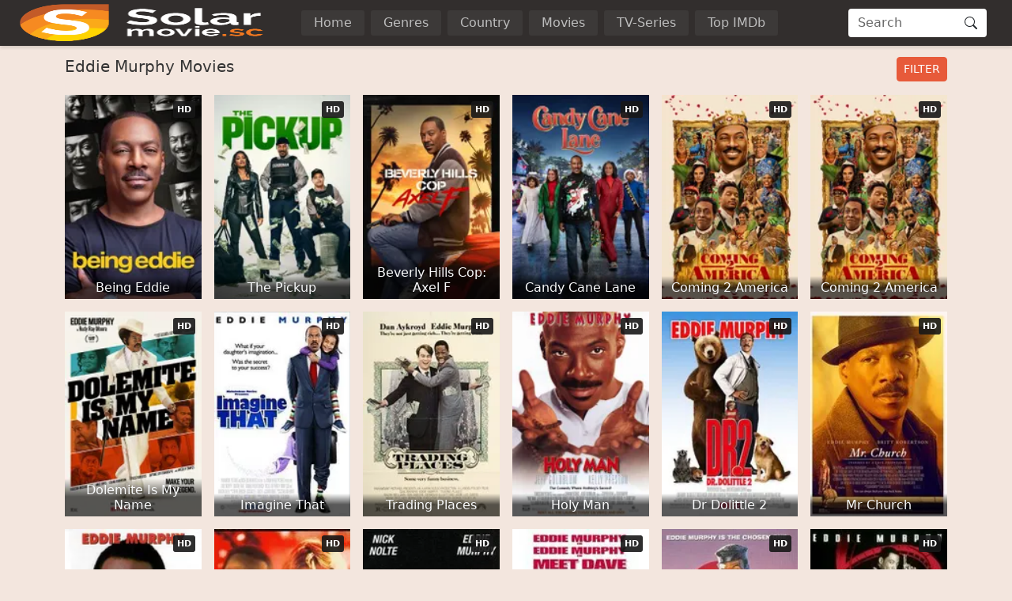

--- FILE ---
content_type: text/html
request_url: https://www1.solarmovies.co/actor/eddie-murphy.html
body_size: 25975
content:
<!doctype html><html lang=en><head><meta charset=utf-8><meta name=viewport content="width=device-width,initial-scale=1"><title>Best Eddie Murphy Movies 2026 | SolarMovies</title>
<meta name=description content="Discover best Eddie Murphy movies and tv series of all time. Watch Eddie Murphy movies in HD for free on SolarMovies without registration."><meta property="og:title" content="Best Eddie Murphy Movies 2026  | SolarMovies"><meta property="og:description" content="Discover best Eddie Murphy movies and tv series of all time. Watch Eddie Murphy movies in HD for free on SolarMovies without registration."><meta name=keywords content="solarmovies,eddie murphy movies,watch movies,watch movies free online,watch movies free,movies online free,watch free movies online,free movies online,watch movies online free,free movie streaming"><meta name=robots content="noindex,follow"><meta name=googlebot content="noindex,follow"><base href=/actor/eddie-murphy.html1/><link rel=canonical href=/actor/eddie-murphy.html1/><meta property="og:url" content="/actor/eddie-murphy.html1/"><meta property="og:image" content="/img/fbimage.png"><meta property="og:image:width" content="1280"><meta property="og:image:height" content="720"><meta property="og:site_name" content="SolarMovies"><meta property="og:locale" content="en_US"><meta property="og:image:alt" content="Watch Movies Online"><meta name=msapplication-TileColor content="#da532c"><meta name=msapplication-config content="/icon/browserconfig.xml"><meta name=theme-color content="#ffffff"><link rel=apple-touch-icon sizes=180x180 href=/icon/apple-touch-icon.png><link rel=icon type=image/png sizes=32x32 href=/icon/favicon-32x32.png><link rel=icon type=image/png sizes=16x16 href=/icon/favicon-16x16.png><link rel=manifest href=/manifest.json><link rel=mask-icon href=/icon/safari-pinned-tab.svg color=#5bbad5><link rel="shortcut icon" href=/favicon.ico><link rel=dns-prefetch href=//img.icdn.my.id><link rel=dns-prefetch href=//comura.xyz><link rel=preconnect href=https://img.icdn.my.id crossorigin><link rel=preconnect href=https://comura.xyz crossorigin><link rel=sitemap type=application/xml title=Sitemap href=/sitemap.xml><style>:root{--bs-blue:#0d6efd;--bs-indigo:#6610f2;--bs-purple:#6f42c1;--bs-pink:#d63384;--bs-red:#dc3545;--bs-orange:#fd7e14;--bs-yellow:#ffc107;--bs-green:#198754;--bs-teal:#20c997;--bs-cyan:#0dcaf0;--bs-black:#000;--bs-white:#fff;--bs-gray:#6c757d;--bs-gray-dark:#343a40;--bs-gray-100:#f8f9fa;--bs-gray-200:#e9ecef;--bs-gray-300:#dee2e6;--bs-gray-400:#ced4da;--bs-gray-500:#adb5bd;--bs-gray-600:#6c757d;--bs-gray-700:#495057;--bs-gray-800:#343a40;--bs-gray-900:#212529;--bs-primary:#e75a3a;--bs-secondary:#6c757d;--bs-success:#198754;--bs-info:#0dcaf0;--bs-warning:#ffc107;--bs-danger:#dc3545;--bs-light:#f8f9fa;--bs-dark:#212529;--bs-header:#322e2d;--bs-pagin:#333;--bs-bodys:#f3e6de;--bs-primary-rgb:231,90,58;--bs-secondary-rgb:108,117,125;--bs-success-rgb:25,135,84;--bs-info-rgb:13,202,240;--bs-warning-rgb:255,193,7;--bs-danger-rgb:220,53,69;--bs-light-rgb:248,249,250;--bs-dark-rgb:33,37,41;--bs-header-rgb:50,46,45;--bs-pagin-rgb:51,51,51;--bs-bodys-rgb:243,230,222;--bs-primary-text-emphasis:#052c65;--bs-secondary-text-emphasis:#2b2f32;--bs-success-text-emphasis:#0a3622;--bs-info-text-emphasis:#055160;--bs-warning-text-emphasis:#664d03;--bs-danger-text-emphasis:#58151c;--bs-light-text-emphasis:#495057;--bs-dark-text-emphasis:#495057;--bs-primary-bg-subtle:#cfe2ff;--bs-secondary-bg-subtle:#e2e3e5;--bs-success-bg-subtle:#d1e7dd;--bs-info-bg-subtle:#cff4fc;--bs-warning-bg-subtle:#fff3cd;--bs-danger-bg-subtle:#f8d7da;--bs-light-bg-subtle:#fcfcfd;--bs-dark-bg-subtle:#ced4da;--bs-primary-border-subtle:#9ec5fe;--bs-secondary-border-subtle:#c4c8cb;--bs-success-border-subtle:#a3cfbb;--bs-info-border-subtle:#9eeaf9;--bs-warning-border-subtle:#ffe69c;--bs-danger-border-subtle:#f1aeb5;--bs-light-border-subtle:#e9ecef;--bs-dark-border-subtle:#adb5bd;--bs-white-rgb:255,255,255;--bs-black-rgb:0,0,0;--bs-font-sans-serif:system-ui,-apple-system,"Segoe UI",Roboto,"Helvetica Neue","Noto Sans","Liberation Sans",Arial,sans-serif,"Apple Color Emoji","Segoe UI Emoji","Segoe UI Symbol","Noto Color Emoji";--bs-font-monospace:SFMono-Regular,Menlo,Monaco,Consolas,"Liberation Mono","Courier New",monospace;--bs-gradient:linear-gradient(180deg,hsla(0,0%,100%,.15),hsla(0,0%,100%,0));--bs-body-font-family:var(--bs-font-sans-serif);--bs-body-font-size:1rem;--bs-body-font-weight:400;--bs-body-line-height:1.5;--bs-body-color:#333;--bs-body-color-rgb:51,51,51;--bs-body-bg:#fff;--bs-body-bg-rgb:255,255,255;--bs-emphasis-color:#000;--bs-emphasis-color-rgb:0,0,0;--bs-secondary-color:rgba(51,51,51,.75);--bs-secondary-color-rgb:51,51,51;--bs-secondary-bg:#e9ecef;--bs-secondary-bg-rgb:233,236,239;--bs-tertiary-color:rgba(51,51,51,.5);--bs-tertiary-color-rgb:51,51,51;--bs-tertiary-bg:#f8f9fa;--bs-tertiary-bg-rgb:248,249,250;--bs-heading-color:inherit;--bs-link-color:#333;--bs-link-color-rgb:51,51,51;--bs-link-decoration:none;--bs-link-hover-color:#e75a3a;--bs-link-hover-color-rgb:231,90,58;--bs-code-color:#d63384;--bs-highlight-color:#333;--bs-highlight-bg:#fff3cd;--bs-border-width:1px;--bs-border-style:solid;--bs-border-color:#dee2e6;--bs-border-color-translucent:rgba(0,0,0,.175);--bs-border-radius:0.25em;--bs-border-radius-sm:0.25rem;--bs-border-radius-lg:0.5rem;--bs-border-radius-xl:1rem;--bs-border-radius-xxl:2rem;--bs-border-radius-2xl:var(--bs-border-radius-xxl);--bs-border-radius-pill:50rem;--bs-box-shadow:0 0.125rem 0.25rem rgba(0,0,0,.15);--bs-box-shadow-sm:0 0.125rem 0.25rem rgba(0,0,0,.075);--bs-box-shadow-lg:0 1rem 3rem rgba(0,0,0,.175);--bs-box-shadow-inset:inset 0 1px 2px rgba(0,0,0,.075);--bs-focus-ring-width:0.25rem;--bs-focus-ring-opacity:0.25;--bs-focus-ring-color:rgba(13,110,253,.25);--bs-form-valid-color:#198754;--bs-form-valid-border-color:#198754;--bs-form-invalid-color:#dc3545;--bs-form-invalid-border-color:#dc3545}*,:after,:before{box-sizing:border-box}@media(prefers-reduced-motion:no-preference){:root{scroll-behavior:smooth}}body{background-color:var(--bs-body-bg);color:var(--bs-body-color);font-family:var(--bs-body-font-family);font-size:var(--bs-body-font-size);font-weight:var(--bs-body-font-weight);line-height:var(--bs-body-line-height);margin:0;text-align:var(--bs-body-text-align);-webkit-text-size-adjust:100%;-webkit-tap-highlight-color:transparent}hr{border:0;border-top:var(--bs-border-width)solid;color:inherit;margin:1rem 0;opacity:.25}.h1,.h2,.h3,.h4,.h5,.h6,h1,h2,h3,h4,h5,h6{color:var(--bs-heading-color);font-weight:500;line-height:1.2;margin-bottom:.5rem;margin-top:0}.h1,h1{font-size:2.5rem}.h2,h2{font-size:2rem}.h3,h3{font-size:1.75rem}.h4,h4{font-size:1.5rem}.h5,h5{font-size:1.25rem}.h6,h6{font-size:1rem}p{margin-top:0}address,p{margin-bottom:1rem}address{font-style:normal;line-height:inherit}ol,ul{padding-left:2rem}dl,ol,ul{margin-bottom:1rem;margin-top:0}ol ol,ol ul,ul ol,ul ul{margin-bottom:0}dt{font-weight:700}dd{margin-bottom:.5rem;margin-left:0}b,strong{font-weight:bolder}.small,small{font-size:.875em}.mark,mark{background-color:var(--bs-highlight-bg);color:var(--bs-highlight-color);padding:.1875em}sub,sup{font-size:.75em;line-height:0;position:relative;vertical-align:baseline}sub{bottom:-.25em}sup{top:-.5em}a{color:rgba(var(--bs-link-color-rgb),var(--bs-link-opacity,1));text-decoration:none}a:hover{--bs-link-color-rgb:var(--bs-link-hover-color-rgb)}a:not([href]):not([class]),a:not([href]):not([class]):hover{color:inherit;text-decoration:none}code,pre{font-family:var(--bs-font-monospace);font-size:1em}pre{display:block;font-size:.875em;margin-bottom:1rem;margin-top:0;overflow:auto}pre code{color:inherit;font-size:inherit;word-break:normal}code{color:var(--bs-code-color);font-size:.875em;word-wrap:break-word}a>code{color:inherit}figure{margin:0 0 1rem}img,svg{vertical-align:middle}table{border-collapse:collapse;caption-side:bottom}caption{color:var(--bs-secondary-color);padding-bottom:.5rem;padding-top:.5rem;text-align:left}th{text-align:inherit;text-align:-webkit-match-parent}td,th,tr{border:0 solid;border-color:inherit}label{display:inline-block}button{border-radius:0}button:focus:not(:focus-visible){outline:0}button,input,optgroup,select,textarea{font-family:inherit;font-size:inherit;line-height:inherit;margin:0}button,select{text-transform:none}[role=button]{cursor:pointer}select{word-wrap:normal}select:disabled{opacity:1}[list]:not([type=date]):not([type=datetime-local]):not([type=month]):not([type=week]):not([type=time])::-webkit-calendar-picker-indicator{display:none!important}[type=button],[type=reset],[type=submit],button{-webkit-appearance:button}[type=button]:not(:disabled),[type=reset]:not(:disabled),[type=submit]:not(:disabled),button:not(:disabled){cursor:pointer}::-moz-focus-inner{border-style:none;padding:0}textarea{resize:vertical}fieldset{border:0;margin:0;min-width:0;padding:0}legend{float:left;font-size:1.5rem;line-height:inherit;margin-bottom:.5rem;padding:0;width:100%}legend+*{clear:left}::-webkit-datetime-edit-day-field,::-webkit-datetime-edit-fields-wrapper,::-webkit-datetime-edit-hour-field,::-webkit-datetime-edit-minute,::-webkit-datetime-edit-month-field,::-webkit-datetime-edit-text,::-webkit-datetime-edit-year-field{padding:0}::-webkit-inner-spin-button{height:auto}[type=search]{-webkit-appearance:textfield;outline-offset:-2px}[type=search]::-webkit-search-cancel-button{cursor:pointer;filter:grayscale(1)}::-webkit-search-decoration{-webkit-appearance:none}::-webkit-color-swatch-wrapper{padding:0}::file-selector-button{-webkit-appearance:button;font:inherit}output{display:inline-block}iframe{border:0}summary{cursor:pointer;display:list-item}progress{vertical-align:baseline}[hidden]{display:none!important}.lead{font-size:1.25rem;font-weight:300}.list-inline,.list-unstyled{list-style:none;padding-left:0}.list-inline-item{display:inline-block}.list-inline-item:not(:last-child){margin-right:.5rem}.img-fluid{height:auto;max-width:100%}.figure{display:inline-block}.container,.container-fluid,.container-lg,.container-md,.container-xxxl{--bs-gutter-x:1.5rem;--bs-gutter-y:0;margin-left:auto;margin-right:auto;padding-left:calc(var(--bs-gutter-x)*.5);padding-right:calc(var(--bs-gutter-x)*.5);width:100%}@media(min-width:576px){.container{max-width:540px}}@media(min-width:768px){.container,.container-md{max-width:720px}}@media(min-width:992px){.container,.container-lg,.container-md{max-width:960px}}@media(min-width:1200px){.container,.container-lg,.container-md{max-width:1140px}}@media(min-width:1400px){.container,.container-lg,.container-md{max-width:1320px}}@media(min-width:1600px){.container,.container-lg,.container-md,.container-xxxl{max-width:1560px}}:root{--bs-breakpoint-xs:0;--bs-breakpoint-sm:576px;--bs-breakpoint-md:768px;--bs-breakpoint-lg:992px;--bs-breakpoint-xl:1200px;--bs-breakpoint-xxl:1400px;--bs-breakpoint-xxxl:1600px}.row{--bs-gutter-x:1.5rem;--bs-gutter-y:0;display:flex;flex-wrap:wrap;margin-left:calc(var(--bs-gutter-x)*-.5);margin-right:calc(var(--bs-gutter-x)*-.5);margin-top:calc(var(--bs-gutter-y)*-1)}.row>*{flex-shrink:0;margin-top:var(--bs-gutter-y);max-width:100%;padding-left:calc(var(--bs-gutter-x)*.5);padding-right:calc(var(--bs-gutter-x)*.5);width:100%}.col{flex:1 0}.row-cols-2>*{flex:none;width:50%}.col-12{flex:none;width:100%}.offset-1{margin-left:8.33333333%}.g-0{--bs-gutter-x:0;--bs-gutter-y:0}.g-2{--bs-gutter-x:0.5rem;--bs-gutter-y:0.5rem}.g-3{--bs-gutter-x:1rem;--bs-gutter-y:1rem}@media(min-width:576px){.row-cols-sm-4>*{flex:none;width:25%}.col-sm-2{flex:none;width:16.66666667%}.col-sm-10{flex:none;width:83.33333333%}}@media(min-width:768px){.col-md-3{flex:none;width:25%}.col-md-6{flex:none;width:50%}.col-md-9{flex:none;width:75%}.offset-md-3{margin-left:25%}}@media(min-width:992px){.row-cols-lg-6>*{flex:none;width:16.66666667%}.col-lg-3{flex:none;width:25%}.col-lg-9{flex:none;width:75%}}.table{--bs-table-color-type:initial;--bs-table-bg-type:initial;--bs-table-color-state:initial;--bs-table-bg-state:initial;--bs-table-color:var(--bs-emphasis-color);--bs-table-bg:var(--bs-body-bg);--bs-table-border-color:var(--bs-border-color);--bs-table-accent-bg:transparent;--bs-table-striped-color:var(--bs-emphasis-color);--bs-table-striped-bg:rgba(var(--bs-emphasis-color-rgb),0.05);--bs-table-active-color:var(--bs-emphasis-color);--bs-table-active-bg:rgba(var(--bs-emphasis-color-rgb),0.1);--bs-table-hover-color:var(--bs-emphasis-color);--bs-table-hover-bg:rgba(var(--bs-emphasis-color-rgb),0.075);border-color:var(--bs-table-border-color);margin-bottom:1rem;vertical-align:top;width:100%}.table>:not(caption)>*>*{background-color:var(--bs-table-bg);border-bottom-width:var(--bs-border-width);box-shadow:inset 0 0 0 9999px var(--bs-table-bg-state,var(--bs-table-bg-type,var(--bs-table-accent-bg)));color:var(--bs-table-color-state,var(--bs-table-color-type,var(--bs-table-color)));padding:.5rem}.form-control{-webkit-appearance:none;-moz-appearance:none;appearance:none;background-clip:padding-box;background-color:var(--bs-body-bg);border:var(--bs-border-width)solid var(--bs-border-color);border-radius:var(--bs-border-radius);color:var(--bs-body-color);display:block;font-size:1rem;font-weight:400;line-height:1.5;padding:.375rem .75rem;transition:border-color .15s ease-in-out,box-shadow .15s ease-in-out;width:100%}@media(prefers-reduced-motion:reduce){.form-control{transition:none}}.form-control[type=file]{overflow:hidden}.form-control[type=file]:not(:disabled):not([readonly]){cursor:pointer}.form-control:focus{background-color:var(--bs-body-bg);border-color:#86b7fe;box-shadow:none!important;color:var(--bs-body-color);outline:0}.form-control::-webkit-date-and-time-value{height:1.5em;margin:0;min-width:85px}.form-control::-webkit-datetime-edit{display:block;padding:0}.form-control::-moz-placeholder{color:var(--bs-secondary-color);opacity:1}.form-control::placeholder{color:var(--bs-secondary-color);opacity:1}.form-control:disabled{background-color:var(--bs-secondary-bg);opacity:1}.form-control::file-selector-button{background-color:var(--bs-tertiary-bg);border:0 solid;border-color:inherit;border-inline-end-width:var(--bs-border-width);border-radius:0;color:var(--bs-body-color);margin:-.375rem -.75rem;margin-inline-end:.75rem;padding:.375rem .75rem;pointer-events:none;transition:color .15s ease-in-out,background-color .15s ease-in-out,border-color .15s ease-in-out,box-shadow .15s ease-in-out}@media(prefers-reduced-motion:reduce){.form-control::file-selector-button{transition:none}}.form-control:hover:not(:disabled):not([readonly])::file-selector-button{background-color:var(--bs-secondary-bg)}textarea.form-control{min-height:calc(1.5em + .75rem + var(--bs-border-width)*2)}.form-check{display:block;margin-bottom:.125rem;min-height:1.5rem;padding-left:1.5em}.form-check .form-check-input{float:left;margin-left:-1.5em}.form-check-input{--bs-form-check-bg:var(--bs-body-bg);-webkit-appearance:none;-moz-appearance:none;appearance:none;background-color:var(--bs-form-check-bg);background-image:var(--bs-form-check-bg-image);background-position:50%;background-repeat:no-repeat;background-size:contain;border:var(--bs-border-width)solid var(--bs-border-color);flex-shrink:0;height:1em;margin-top:.25em;-webkit-print-color-adjust:exact;print-color-adjust:exact;vertical-align:top;width:1em}.form-check-input[type=checkbox]{border-radius:.25em}.form-check-input[type=radio]{border-radius:50%}.form-check-input:active{filter:brightness(90%)}.form-check-input:focus{border-color:#86b7fe;box-shadow:0 0 0 .25rem rgba(13,110,253,.25);outline:0}.form-check-input:checked{background-color:#0d6efd;border-color:#0d6efd}.form-check-input:checked[type=checkbox]{--bs-form-check-bg-image:url("data:image/svg+xml;charset=utf-8,%3Csvg xmlns='http://www.w3.org/2000/svg' viewBox='0 0 20 20'%3E%3Cpath fill='none' stroke='%23fff' stroke-linecap='round' stroke-linejoin='round' stroke-width='3' d='m6 10 3 3 6-6'/%3E%3C/svg%3E")}.form-check-input:checked[type=radio]{--bs-form-check-bg-image:url("data:image/svg+xml;charset=utf-8,%3Csvg xmlns='http://www.w3.org/2000/svg' viewBox='-4 -4 8 8'%3E%3Ccircle r='2' fill='%23fff'/%3E%3C/svg%3E")}.form-check-input[type=checkbox]:indeterminate{background-color:#0d6efd;border-color:#0d6efd;--bs-form-check-bg-image:url("data:image/svg+xml;charset=utf-8,%3Csvg xmlns='http://www.w3.org/2000/svg' viewBox='0 0 20 20'%3E%3Cpath fill='none' stroke='%23fff' stroke-linecap='round' stroke-linejoin='round' stroke-width='3' d='M6 10h8'/%3E%3C/svg%3E")}.form-check-input:disabled{filter:none;opacity:.5;pointer-events:none}.form-check-input:disabled~.form-check-label,.form-check-input[disabled]~.form-check-label{cursor:default;opacity:.5}.form-check-inline{display:inline-block;margin-right:1rem}.btn-check{position:absolute;clip:rect(0,0,0,0);pointer-events:none}.btn-check:disabled+.btn,.btn-check[disabled]+.btn{filter:none;opacity:.65;pointer-events:none}.input-group{align-items:stretch;display:flex;flex-wrap:wrap;position:relative;width:100%}.input-group>.form-control{flex:auto;min-width:0;position:relative;width:1%}.input-group>.form-control:focus{z-index:5}.input-group .btn{position:relative;z-index:2}.input-group .btn:focus{z-index:5}.input-group-text{align-items:center;background-color:var(--bs-tertiary-bg);border:var(--bs-border-width)solid var(--bs-border-color);border-radius:var(--bs-border-radius);color:var(--bs-body-color);display:flex;font-size:1rem;font-weight:400;line-height:1.5;padding:.375rem .75rem;text-align:center;white-space:nowrap}.input-group:not(.has-validation)>.dropdown-toggle:nth-last-child(n+3),.input-group:not(.has-validation)>:not(:last-child):not(.dropdown-toggle):not(.dropdown-menu):not(.form-floating){border-bottom-right-radius:0;border-top-right-radius:0}.input-group>:not(:first-child):not(.dropdown-menu):not(.valid-tooltip):not(.valid-feedback):not(.invalid-tooltip):not(.invalid-feedback){border-bottom-left-radius:0;border-top-left-radius:0;margin-left:calc(var(--bs-border-width)*-1)}.btn{--bs-btn-padding-x:0.75rem;--bs-btn-padding-y:0.375rem;--bs-btn-font-family: ;--bs-btn-font-size:1rem;--bs-btn-font-weight:400;--bs-btn-line-height:1.5;--bs-btn-color:var(--bs-body-color);--bs-btn-bg:transparent;--bs-btn-border-width:var(--bs-border-width);--bs-btn-border-color:transparent;--bs-btn-border-radius:var(--bs-border-radius);--bs-btn-hover-border-color:transparent;--bs-btn-box-shadow:inset 0 1px 0 hsla(0,0%,100%,.15),0 1px 1px rgba(0,0,0,.075);--bs-btn-disabled-opacity:0.65;--bs-btn-focus-box-shadow:0 0 0 0.25rem rgba(var(--bs-btn-focus-shadow-rgb),.5);background-color:var(--bs-btn-bg);border:var(--bs-btn-border-width)solid var(--bs-btn-border-color);border-radius:var(--bs-btn-border-radius);color:var(--bs-btn-color);cursor:pointer;display:inline-block;font-family:var(--bs-btn-font-family);font-size:var(--bs-btn-font-size);font-weight:var(--bs-btn-font-weight);line-height:var(--bs-btn-line-height);padding:var(--bs-btn-padding-y)var(--bs-btn-padding-x);text-align:center;transition:color .15s ease-in-out,background-color .15s ease-in-out,border-color .15s ease-in-out,box-shadow .15s ease-in-out;-webkit-user-select:none;-moz-user-select:none;user-select:none;vertical-align:middle}@media(prefers-reduced-motion:reduce){.btn{transition:none}}.btn:hover{background-color:var(--bs-btn-hover-bg);border-color:var(--bs-btn-hover-border-color);color:var(--bs-btn-hover-color)}.btn-check+.btn:hover{background-color:var(--bs-btn-bg);border-color:var(--bs-btn-border-color);color:var(--bs-btn-color)}.btn:focus-visible{background-color:var(--bs-btn-hover-bg);border-color:var(--bs-btn-hover-border-color);box-shadow:var(--bs-btn-focus-box-shadow);color:var(--bs-btn-hover-color);outline:0}.btn-check:focus-visible+.btn{border-color:var(--bs-btn-hover-border-color);box-shadow:var(--bs-btn-focus-box-shadow);outline:0}.btn-check:checked+.btn,.btn.active,.btn.show,.btn:first-child:active,:not(.btn-check)+.btn:active{background-color:var(--bs-btn-active-bg);border-color:var(--bs-btn-active-border-color);color:var(--bs-btn-active-color)}.btn-check:checked+.btn:focus-visible,.btn.active:focus-visible,.btn.show:focus-visible,.btn:first-child:active:focus-visible,:not(.btn-check)+.btn:active:focus-visible{box-shadow:var(--bs-btn-focus-box-shadow)}.btn-check:checked:focus-visible+.btn{box-shadow:var(--bs-btn-focus-box-shadow)}.btn.disabled,.btn:disabled,fieldset:disabled .btn{background-color:var(--bs-btn-disabled-bg);border-color:var(--bs-btn-disabled-border-color);color:var(--bs-btn-disabled-color);opacity:var(--bs-btn-disabled-opacity);pointer-events:none}.btn-primary{--bs-btn-color:#000;--bs-btn-bg:#e75a3a;--bs-btn-border-color:#e75a3a;--bs-btn-hover-color:#000;--bs-btn-hover-bg:#eb7358;--bs-btn-hover-border-color:#e96b4e;--bs-btn-focus-shadow-rgb:196,77,49;--bs-btn-active-color:#000;--bs-btn-active-bg:#ec7b61;--bs-btn-active-border-color:#e96b4e;--bs-btn-active-shadow:inset 0 3px 5px rgba(0,0,0,.125);--bs-btn-disabled-color:#000;--bs-btn-disabled-bg:#e75a3a;--bs-btn-disabled-border-color:#e75a3a}.btn-sm{--bs-btn-padding-y:0.25rem;--bs-btn-padding-x:0.5rem;--bs-btn-font-size:0.875rem;--bs-btn-border-radius:var(--bs-border-radius-sm)}.fade{transition:opacity .15s linear}@media(prefers-reduced-motion:reduce){.fade{transition:none}}.fade:not(.show){opacity:0}.collapse:not(.show){display:none}.collapsing{height:0;overflow:hidden;transition:height .35s ease}@media(prefers-reduced-motion:reduce){.collapsing{transition:none}}.collapsing.collapse-horizontal{height:auto;transition:width .35s ease;width:0}@media(prefers-reduced-motion:reduce){.collapsing.collapse-horizontal{transition:none}}.dropdown,.dropdown-center,.dropend,.dropstart,.dropup,.dropup-center{position:relative}.dropdown-toggle{white-space:nowrap}.dropdown-menu{--bs-dropdown-zindex:1000;--bs-dropdown-min-width:10rem;--bs-dropdown-padding-x:0;--bs-dropdown-padding-y:0.5rem;--bs-dropdown-spacer:0.125rem;--bs-dropdown-font-size:1rem;--bs-dropdown-color:var(--bs-body-color);--bs-dropdown-bg:var(--bs-body-bg);--bs-dropdown-border-color:var(--bs-border-color-translucent);--bs-dropdown-border-radius:var(--bs-border-radius);--bs-dropdown-border-width:var(--bs-border-width);--bs-dropdown-inner-border-radius:calc(var(--bs-border-radius) - var(--bs-border-width));--bs-dropdown-divider-bg:var(--bs-border-color-translucent);--bs-dropdown-divider-margin-y:0.5rem;--bs-dropdown-box-shadow:var(--bs-box-shadow);--bs-dropdown-link-color:var(--bs-body-color);--bs-dropdown-link-hover-color:var(--bs-body-color);--bs-dropdown-link-hover-bg:var(--bs-tertiary-bg);--bs-dropdown-link-active-color:#fff;--bs-dropdown-link-active-bg:#0d6efd;--bs-dropdown-link-disabled-color:var(--bs-tertiary-color);--bs-dropdown-item-padding-x:1rem;--bs-dropdown-item-padding-y:0.25rem;--bs-dropdown-header-color:#6c757d;--bs-dropdown-header-padding-x:1rem;--bs-dropdown-header-padding-y:0.5rem;background-clip:padding-box;background-color:var(--bs-dropdown-bg);border:var(--bs-dropdown-border-width)solid var(--bs-dropdown-border-color);border-radius:var(--bs-dropdown-border-radius);color:var(--bs-dropdown-color);display:none;font-size:var(--bs-dropdown-font-size);list-style:none;margin:0;min-width:var(--bs-dropdown-min-width);padding:var(--bs-dropdown-padding-y)var(--bs-dropdown-padding-x);position:absolute;text-align:left;z-index:var(--bs-dropdown-zindex)}.dropdown-menu-end{--bs-position:end}.dropend .dropdown-toggle:after,.dropstart .dropdown-toggle:before{vertical-align:0}.dropdown-item{background-color:transparent;border:0;border-radius:var(--bs-dropdown-item-border-radius,0);clear:both;color:var(--bs-dropdown-link-color);display:block;font-weight:400;padding:var(--bs-dropdown-item-padding-y)var(--bs-dropdown-item-padding-x);text-align:inherit;white-space:nowrap;width:100%}.dropdown-item:focus,.dropdown-item:hover{background-color:var(--bs-dropdown-link-hover-bg);color:var(--bs-dropdown-link-hover-color)}.dropdown-item.active,.dropdown-item:active{background-color:var(--bs-dropdown-link-active-bg);color:var(--bs-dropdown-link-active-color);text-decoration:none}.dropdown-item.disabled,.dropdown-item:disabled{background-color:transparent;color:var(--bs-dropdown-link-disabled-color);pointer-events:none}.dropdown-menu.show{display:block}.nav{--bs-nav-link-padding-x:1rem;--bs-nav-link-padding-y:0.5rem;--bs-nav-link-font-weight: ;--bs-nav-link-color:var(--bs-link-color);--bs-nav-link-hover-color:#e75a3a;--bs-nav-link-disabled-color:var(--bs-secondary-color);display:flex;flex-wrap:wrap;list-style:none;margin-bottom:0;padding-left:0}.nav-link{background:0 0;border:0;color:var(--bs-nav-link-color);display:block;font-size:var(--bs-nav-link-font-size);font-weight:var(--bs-nav-link-font-weight);padding:var(--bs-nav-link-padding-y)var(--bs-nav-link-padding-x);transition:color .15s ease-in-out,background-color .15s ease-in-out,border-color .15s ease-in-out}@media(prefers-reduced-motion:reduce){.nav-link{transition:none}}.nav-link:focus,.nav-link:hover{color:var(--bs-nav-link-hover-color)}.nav-link:focus-visible{box-shadow:0 0 0 .25rem rgba(13,110,253,.25);outline:0}.nav-link.disabled,.nav-link:disabled{color:var(--bs-nav-link-disabled-color);cursor:default;pointer-events:none}.navbar{--bs-navbar-padding-x:0;--bs-navbar-padding-y:0.5rem;--bs-navbar-color:rgba(var(--bs-emphasis-color-rgb),0.65);--bs-navbar-hover-color:rgba(var(--bs-emphasis-color-rgb),0.8);--bs-navbar-disabled-color:rgba(var(--bs-emphasis-color-rgb),0.3);--bs-navbar-active-color:rgba(var(--bs-emphasis-color-rgb),1);--bs-navbar-brand-padding-y:0.3125rem;--bs-navbar-brand-margin-end:1rem;--bs-navbar-brand-font-size:1.25rem;--bs-navbar-brand-color:rgba(var(--bs-emphasis-color-rgb),1);--bs-navbar-brand-hover-color:rgba(var(--bs-emphasis-color-rgb),1);--bs-navbar-nav-link-padding-x:0.5rem;--bs-navbar-toggler-padding-y:0.25rem;--bs-navbar-toggler-padding-x:0.75rem;--bs-navbar-toggler-font-size:1.25rem;--bs-navbar-toggler-icon-bg:url("data:image/svg+xml;charset=utf-8,%3Csvg xmlns='http://www.w3.org/2000/svg' viewBox='0 0 30 30'%3E%3Cpath stroke='rgba(51, 51, 51, 0.75)' stroke-linecap='round' stroke-miterlimit='10' stroke-width='2' d='M4 7h22M4 15h22M4 23h22'/%3E%3C/svg%3E");--bs-navbar-toggler-border-color:rgba(var(--bs-emphasis-color-rgb),0.15);--bs-navbar-toggler-border-radius:var(--bs-border-radius);--bs-navbar-toggler-focus-width:0.25rem;--bs-navbar-toggler-transition:box-shadow 0.15s ease-in-out;align-items:center;display:flex;flex-wrap:wrap;justify-content:space-between;padding:var(--bs-navbar-padding-y)var(--bs-navbar-padding-x);position:relative}.navbar>.container,.navbar>.container-fluid,.navbar>.container-lg,.navbar>.container-md,.navbar>.container-xxxl{align-items:center;display:flex;flex-wrap:inherit;justify-content:space-between}.navbar-brand{color:var(--bs-navbar-brand-color);font-size:var(--bs-navbar-brand-font-size);margin-right:var(--bs-navbar-brand-margin-end);padding-bottom:var(--bs-navbar-brand-padding-y);padding-top:var(--bs-navbar-brand-padding-y);white-space:nowrap}.navbar-brand:focus,.navbar-brand:hover{color:var(--bs-navbar-brand-hover-color)}.navbar-nav{--bs-nav-link-padding-x:0;--bs-nav-link-padding-y:0.5rem;--bs-nav-link-font-weight: ;--bs-nav-link-color:var(--bs-navbar-color);--bs-nav-link-hover-color:var(--bs-navbar-hover-color);--bs-nav-link-disabled-color:var(--bs-navbar-disabled-color);display:flex;flex-direction:column;list-style:none;margin-bottom:0;padding-left:0}.navbar-nav .nav-link.active,.navbar-nav .nav-link.show{color:var(--bs-navbar-active-color)}.navbar-nav .dropdown-menu{position:static}.navbar-collapse{align-items:center;flex-basis:100%;flex-grow:1}.navbar-toggler{background-color:transparent;border:var(--bs-border-width)solid var(--bs-navbar-toggler-border-color);border-radius:var(--bs-navbar-toggler-border-radius);color:var(--bs-navbar-color);font-size:var(--bs-navbar-toggler-font-size);line-height:1;padding:var(--bs-navbar-toggler-padding-y)var(--bs-navbar-toggler-padding-x);transition:var(--bs-navbar-toggler-transition)}@media(prefers-reduced-motion:reduce){.navbar-toggler{transition:none}}.navbar-toggler:hover{text-decoration:none}.navbar-toggler:focus{box-shadow:0 0 0 var(--bs-navbar-toggler-focus-width);outline:0;text-decoration:none}@media(min-width:992px){.navbar-expand-lg{flex-wrap:nowrap;justify-content:flex-start}.navbar-expand-lg .navbar-nav{flex-direction:row}.navbar-expand-lg .navbar-nav .dropdown-menu{position:absolute}.navbar-expand-lg .navbar-nav .nav-link{padding-left:var(--bs-navbar-nav-link-padding-x);padding-right:var(--bs-navbar-nav-link-padding-x)}.navbar-expand-lg .navbar-collapse{display:flex!important;flex-basis:auto}.navbar-expand-lg .navbar-toggler{display:none}.navbar-expand-lg .offcanvas{background-color:transparent!important;border:0!important;flex-grow:1;height:auto!important;position:static;transform:none!important;transition:none;visibility:visible!important;width:auto!important;z-index:auto}}.card{--bs-card-spacer-y:1rem;--bs-card-spacer-x:1rem;--bs-card-title-spacer-y:0.5rem;--bs-card-title-color: ;--bs-card-subtitle-color: ;--bs-card-border-width:0;--bs-card-border-color:var(--bs-border-color-translucent);--bs-card-border-radius:0;--bs-card-box-shadow: ;--bs-card-inner-border-radius:0;--bs-card-cap-padding-y:0.5rem;--bs-card-cap-padding-x:1rem;--bs-card-cap-bg:rgba(var(--bs-body-color-rgb),0.03);--bs-card-cap-color: ;--bs-card-height: ;--bs-card-color: ;--bs-card-bg:transparent;--bs-card-img-overlay-padding:1rem;--bs-card-group-margin:0.75rem;color:var(--bs-body-color);display:flex;flex-direction:column;height:var(--bs-card-height);min-width:0;position:relative;word-wrap:break-word;background-clip:border-box;background-color:var(--bs-card-bg);border:var(--bs-card-border-width)solid var(--bs-card-border-color);border-radius:var(--bs-card-border-radius)}.card>hr{margin-left:0;margin-right:0}.card>.list-group{border-bottom:inherit;border-top:inherit}.card>.list-group:first-child{border-top-left-radius:var(--bs-card-inner-border-radius);border-top-right-radius:var(--bs-card-inner-border-radius);border-top-width:0}.card>.list-group:last-child{border-bottom-left-radius:var(--bs-card-inner-border-radius);border-bottom-right-radius:var(--bs-card-inner-border-radius);border-bottom-width:0}.card>.card-header+.list-group{border-top:0}.card-body{color:var(--bs-card-color);flex:auto;padding:var(--bs-card-spacer-y)var(--bs-card-spacer-x)}.card-title{color:var(--bs-card-title-color);margin-bottom:var(--bs-card-title-spacer-y)}.card-header{background-color:var(--bs-card-cap-bg);border-bottom:var(--bs-card-border-width)solid var(--bs-card-border-color);color:var(--bs-card-cap-color);margin-bottom:0;padding:var(--bs-card-cap-padding-y)var(--bs-card-cap-padding-x)}.card-header:first-child{border-radius:var(--bs-card-inner-border-radius)var(--bs-card-inner-border-radius)0 0}.card-img{border-bottom-left-radius:var(--bs-card-inner-border-radius);border-bottom-right-radius:var(--bs-card-inner-border-radius);border-top-left-radius:var(--bs-card-inner-border-radius);border-top-right-radius:var(--bs-card-inner-border-radius);width:100%}.breadcrumb{--bs-breadcrumb-padding-x:0;--bs-breadcrumb-padding-y:0;--bs-breadcrumb-margin-bottom:1rem;--bs-breadcrumb-bg: ;--bs-breadcrumb-border-radius: ;--bs-breadcrumb-divider-color:var(--bs-secondary-color);--bs-breadcrumb-item-padding-x:0.5rem;--bs-breadcrumb-item-active-color:var(--bs-secondary-color);background-color:var(--bs-breadcrumb-bg);border-radius:var(--bs-breadcrumb-border-radius);display:flex;flex-wrap:wrap;font-size:var(--bs-breadcrumb-font-size);list-style:none;margin-bottom:var(--bs-breadcrumb-margin-bottom);padding:var(--bs-breadcrumb-padding-y)var(--bs-breadcrumb-padding-x)}.breadcrumb-item+.breadcrumb-item{padding-left:var(--bs-breadcrumb-item-padding-x)}.breadcrumb-item+.breadcrumb-item:before{color:var(--bs-breadcrumb-divider-color);content:var(--bs-breadcrumb-divider,"/");float:left;padding-right:var(--bs-breadcrumb-item-padding-x)}.breadcrumb-item.active{color:var(--bs-breadcrumb-item-active-color)}.pagination{--bs-pagination-padding-x:0.75rem;--bs-pagination-padding-y:0.375rem;--bs-pagination-font-size:1rem;--bs-pagination-color:#aaa;--bs-pagination-bg:var(--bs-body-bg);--bs-pagination-border-width:var(--bs-border-width);--bs-pagination-border-color:var(--bs-border-color);--bs-pagination-border-radius:var(--bs-border-radius);--bs-pagination-hover-color:var(--bs-link-hover-color);--bs-pagination-hover-bg:var(--bs-tertiary-bg);--bs-pagination-hover-border-color:var(--bs-border-color);--bs-pagination-focus-color:var(--bs-link-hover-color);--bs-pagination-focus-bg:var(--bs-secondary-bg);--bs-pagination-focus-box-shadow:0 0 0 0.25rem rgba(13,110,253,.25);--bs-pagination-active-color:#fff;--bs-pagination-active-bg:#e75a3a;--bs-pagination-active-border-color:#aaa;--bs-pagination-disabled-color:var(--bs-secondary-color);--bs-pagination-disabled-bg:var(--bs-secondary-bg);--bs-pagination-disabled-border-color:var(--bs-border-color);display:flex;list-style:none;padding-left:0}.page-link{background-color:var(--bs-pagination-bg);border:var(--bs-pagination-border-width)solid var(--bs-pagination-border-color);color:var(--bs-pagination-color);display:block;font-size:var(--bs-pagination-font-size);padding:var(--bs-pagination-padding-y)var(--bs-pagination-padding-x);position:relative;transition:color .15s ease-in-out,background-color .15s ease-in-out,border-color .15s ease-in-out,box-shadow .15s ease-in-out}@media(prefers-reduced-motion:reduce){.page-link{transition:none}}.page-link:hover{background-color:var(--bs-pagination-hover-bg);border-color:var(--bs-pagination-hover-border-color);color:var(--bs-pagination-hover-color);z-index:2}.page-link:focus{background-color:var(--bs-pagination-focus-bg);box-shadow:var(--bs-pagination-focus-box-shadow);color:var(--bs-pagination-focus-color);outline:0;z-index:3}.active>.page-link,.page-link.active{background-color:var(--bs-pagination-active-bg);border-color:var(--bs-pagination-active-border-color);color:var(--bs-pagination-active-color);z-index:3}.disabled>.page-link,.page-link.disabled{background-color:var(--bs-pagination-disabled-bg);border-color:var(--bs-pagination-disabled-border-color);color:var(--bs-pagination-disabled-color);pointer-events:none}.page-item:not(:first-child) .page-link{margin-left:calc(var(--bs-border-width)*-1)}.page-item:first-child .page-link{border-bottom-left-radius:var(--bs-pagination-border-radius);border-top-left-radius:var(--bs-pagination-border-radius)}.page-item:last-child .page-link{border-bottom-right-radius:var(--bs-pagination-border-radius);border-top-right-radius:var(--bs-pagination-border-radius)}.badge{--bs-badge-padding-x:0.65em;--bs-badge-padding-y:0.35em;--bs-badge-font-size:0.75em;--bs-badge-font-weight:700;--bs-badge-color:#fff;--bs-badge-border-radius:var(--bs-border-radius);border-radius:var(--bs-badge-border-radius);color:var(--bs-badge-color);display:inline-block;font-size:var(--bs-badge-font-size);font-weight:var(--bs-badge-font-weight);line-height:1;padding:var(--bs-badge-padding-y)var(--bs-badge-padding-x);text-align:center;vertical-align:baseline;white-space:nowrap}.badge:empty{display:none}.btn .badge{position:relative;top:-1px}.alert{--bs-alert-bg:transparent;--bs-alert-padding-x:1rem;--bs-alert-padding-y:1rem;--bs-alert-margin-bottom:1rem;--bs-alert-color:inherit;--bs-alert-border-color:transparent;--bs-alert-border:var(--bs-border-width) solid var(--bs-alert-border-color);--bs-alert-border-radius:var(--bs-border-radius);--bs-alert-link-color:inherit;background-color:var(--bs-alert-bg);border:var(--bs-alert-border);border-radius:var(--bs-alert-border-radius);color:var(--bs-alert-color);margin-bottom:var(--bs-alert-margin-bottom);padding:var(--bs-alert-padding-y)var(--bs-alert-padding-x);position:relative}.alert-secondary{--bs-alert-color:var(--bs-secondary-text-emphasis);--bs-alert-bg:var(--bs-secondary-bg-subtle);--bs-alert-border-color:var(--bs-secondary-border-subtle);--bs-alert-link-color:var(--bs-secondary-text-emphasis)}.progress{--bs-progress-height:1rem;--bs-progress-font-size:0.75rem;--bs-progress-bg:var(--bs-secondary-bg);--bs-progress-border-radius:var(--bs-border-radius);--bs-progress-box-shadow:var(--bs-box-shadow-inset);--bs-progress-bar-color:#fff;--bs-progress-bar-bg:#0d6efd;--bs-progress-bar-transition:width 0.6s ease;background-color:var(--bs-progress-bg);border-radius:var(--bs-progress-border-radius);font-size:var(--bs-progress-font-size);height:var(--bs-progress-height)}.progress,.progress-bar{display:flex;overflow:hidden}.progress-bar{background-color:var(--bs-progress-bar-bg);color:var(--bs-progress-bar-color);flex-direction:column;justify-content:center;text-align:center;transition:var(--bs-progress-bar-transition);white-space:nowrap}@media(prefers-reduced-motion:reduce){.progress-bar{transition:none}}.list-group{--bs-list-group-color:var(--bs-body-color);--bs-list-group-bg:transparent;--bs-list-group-border-color:var(--bs-border-color);--bs-list-group-border-width:var(--bs-border-width);--bs-list-group-border-radius:var(--bs-border-radius);--bs-list-group-item-padding-x:1rem;--bs-list-group-item-padding-y:0.5rem;--bs-list-group-action-color:var(--bs-secondary-color);--bs-list-group-action-hover-color:var(--bs-emphasis-color);--bs-list-group-action-hover-bg:hsla(0,0%,100%,.03);--bs-list-group-action-active-color:var(--bs-body-color);--bs-list-group-action-active-bg:var(--bs-secondary-bg);--bs-list-group-disabled-color:var(--bs-secondary-color);--bs-list-group-disabled-bg:transparent;--bs-list-group-active-color:#fff;--bs-list-group-active-bg:hsla(0,0%,100%,.03);--bs-list-group-active-border-color:hsla(0,0%,100%,.03);border-radius:var(--bs-list-group-border-radius);display:flex;flex-direction:column;margin-bottom:0;padding-left:0}.list-group-item{background-color:var(--bs-list-group-bg);border:var(--bs-list-group-border-width)solid var(--bs-list-group-border-color);color:var(--bs-list-group-color);display:block;padding:var(--bs-list-group-item-padding-y)var(--bs-list-group-item-padding-x);position:relative}.list-group-item:first-child{border-top-left-radius:inherit;border-top-right-radius:inherit}.list-group-item:last-child{border-bottom-left-radius:inherit;border-bottom-right-radius:inherit}.list-group-item.disabled,.list-group-item:disabled{background-color:var(--bs-list-group-disabled-bg);color:var(--bs-list-group-disabled-color);pointer-events:none}.list-group-item.active{background-color:var(--bs-list-group-active-bg);border-color:var(--bs-list-group-active-border-color);color:var(--bs-list-group-active-color);z-index:2}.list-group-item+.list-group-item{border-top-width:0}.list-group-item+.list-group-item.active{border-top-width:var(--bs-list-group-border-width);margin-top:calc(var(--bs-list-group-border-width)*-1)}.list-group-item-action{color:var(--bs-list-group-action-color);text-align:inherit;width:100%}.list-group-item-action:not(.active):focus,.list-group-item-action:not(.active):hover{background-color:var(--bs-list-group-action-hover-bg);color:var(--bs-list-group-action-hover-color);text-decoration:none;z-index:1}.list-group-item-action:not(.active):active{background-color:var(--bs-list-group-action-active-bg);color:var(--bs-list-group-action-active-color)}.list-group-flush{border-radius:0}.list-group-flush>.list-group-item{border-width:0 0 var(--bs-list-group-border-width)}.list-group-flush>.list-group-item:last-child{border-bottom-width:0}:root{--bs-btn-close-filter: }.toast{--bs-toast-zindex:1090;--bs-toast-padding-x:0.75rem;--bs-toast-padding-y:0.5rem;--bs-toast-spacing:1.5rem;--bs-toast-max-width:350px;--bs-toast-font-size:0.875rem;--bs-toast-color: ;--bs-toast-bg:rgba(var(--bs-body-bg-rgb),0.85);--bs-toast-border-width:var(--bs-border-width);--bs-toast-border-color:var(--bs-border-color-translucent);--bs-toast-border-radius:var(--bs-border-radius);--bs-toast-box-shadow:var(--bs-box-shadow);--bs-toast-header-color:var(--bs-secondary-color);--bs-toast-header-bg:rgba(var(--bs-body-bg-rgb),0.85);--bs-toast-header-border-color:var(--bs-border-color-translucent);background-clip:padding-box;background-color:var(--bs-toast-bg);border:var(--bs-toast-border-width)solid var(--bs-toast-border-color);border-radius:var(--bs-toast-border-radius);box-shadow:var(--bs-toast-box-shadow);color:var(--bs-toast-color);font-size:var(--bs-toast-font-size);max-width:100%;pointer-events:auto;width:var(--bs-toast-max-width)}.toast.showing{opacity:0}.modal,.toast:not(.show){display:none}.modal{--bs-modal-zindex:1055;--bs-modal-width:500px;--bs-modal-padding:1rem;--bs-modal-margin:0.5rem;--bs-modal-color:var(--bs-body-color);--bs-modal-bg:var(--bs-body-bg);--bs-modal-border-color:var(--bs-border-color-translucent);--bs-modal-border-width:var(--bs-border-width);--bs-modal-border-radius:var(--bs-border-radius-lg);--bs-modal-box-shadow:var(--bs-box-shadow-sm);--bs-modal-inner-border-radius:calc(var(--bs-border-radius-lg) - var(--bs-border-width));--bs-modal-header-padding-x:1rem;--bs-modal-header-padding-y:1rem;--bs-modal-header-padding:1rem 1rem;--bs-modal-header-border-color:var(--bs-border-color);--bs-modal-header-border-width:var(--bs-border-width);--bs-modal-title-line-height:1.5;--bs-modal-footer-gap:0.5rem;--bs-modal-footer-bg: ;--bs-modal-footer-border-color:var(--bs-border-color);--bs-modal-footer-border-width:var(--bs-border-width);height:100%;left:0;outline:0;overflow-x:hidden;overflow-y:auto;position:fixed;top:0;width:100%;z-index:var(--bs-modal-zindex)}.modal-dialog{margin:var(--bs-modal-margin);pointer-events:none;position:relative;width:auto}.modal.fade .modal-dialog{transform:translateY(-50px);transition:transform .3s ease-out}@media(prefers-reduced-motion:reduce){.modal.fade .modal-dialog{transition:none}}.modal.show .modal-dialog{transform:none}.modal.modal-static .modal-dialog{transform:scale(1.02)}.modal-backdrop{--bs-backdrop-zindex:1050;--bs-backdrop-bg:#000;--bs-backdrop-opacity:0.5;background-color:var(--bs-backdrop-bg);height:100vh;left:0;position:fixed;top:0;width:100vw;z-index:var(--bs-backdrop-zindex)}.modal-backdrop.fade{opacity:0}.modal-backdrop.show{opacity:var(--bs-backdrop-opacity)}.modal-body{flex:auto;padding:var(--bs-modal-padding);position:relative}@media(min-width:576px){.modal{--bs-modal-margin:1.75rem;--bs-modal-box-shadow:var(--bs-box-shadow)}.modal-dialog{margin-left:auto;margin-right:auto;max-width:var(--bs-modal-width)}}.tooltip{--bs-tooltip-zindex:1080;--bs-tooltip-max-width:200px;--bs-tooltip-padding-x:0.5rem;--bs-tooltip-padding-y:0.25rem;--bs-tooltip-margin: ;--bs-tooltip-font-size:0.875rem;--bs-tooltip-color:var(--bs-body-bg);--bs-tooltip-bg:var(--bs-emphasis-color);--bs-tooltip-border-radius:var(--bs-border-radius);--bs-tooltip-opacity:0.9;--bs-tooltip-arrow-width:0.8rem;--bs-tooltip-arrow-height:0.4rem;display:block;font-family:var(--bs-font-sans-serif);font-size:var(--bs-tooltip-font-size);font-style:normal;font-weight:400;letter-spacing:normal;line-break:auto;line-height:1.5;margin:var(--bs-tooltip-margin);text-align:left;text-align:start;text-decoration:none;text-shadow:none;text-transform:none;white-space:normal;word-break:normal;word-spacing:normal;z-index:var(--bs-tooltip-zindex);word-wrap:break-word;opacity:0}.tooltip.show{opacity:var(--bs-tooltip-opacity)}.tooltip .tooltip-arrow{display:block;height:var(--bs-tooltip-arrow-height);width:var(--bs-tooltip-arrow-width)}.tooltip .tooltip-arrow:before{border-color:transparent;border-style:solid;content:"";position:absolute}.tooltip-inner{background-color:var(--bs-tooltip-bg);border-radius:var(--bs-tooltip-border-radius);color:var(--bs-tooltip-color);max-width:var(--bs-tooltip-max-width);padding:var(--bs-tooltip-padding-y)var(--bs-tooltip-padding-x);text-align:center}.popover{--bs-popover-zindex:1070;--bs-popover-max-width:276px;--bs-popover-font-size:0.875rem;--bs-popover-bg:var(--bs-body-bg);--bs-popover-border-width:var(--bs-border-width);--bs-popover-border-color:var(--bs-border-color-translucent);--bs-popover-border-radius:var(--bs-border-radius-lg);--bs-popover-inner-border-radius:calc(var(--bs-border-radius-lg) - var(--bs-border-width));--bs-popover-box-shadow:var(--bs-box-shadow);--bs-popover-header-padding-x:1rem;--bs-popover-header-padding-y:0.5rem;--bs-popover-header-font-size:1rem;--bs-popover-header-color:inherit;--bs-popover-header-bg:var(--bs-secondary-bg);--bs-popover-body-padding-x:1rem;--bs-popover-body-padding-y:1rem;--bs-popover-body-color:var(--bs-body-color);--bs-popover-arrow-width:1rem;--bs-popover-arrow-height:0.5rem;--bs-popover-arrow-border:var(--bs-popover-border-color);display:block;font-family:var(--bs-font-sans-serif);font-size:var(--bs-popover-font-size);font-style:normal;font-weight:400;letter-spacing:normal;line-break:auto;line-height:1.5;max-width:var(--bs-popover-max-width);text-align:left;text-align:start;text-decoration:none;text-shadow:none;text-transform:none;white-space:normal;word-break:normal;word-spacing:normal;z-index:var(--bs-popover-zindex);word-wrap:break-word;background-clip:padding-box;background-color:var(--bs-popover-bg);border:var(--bs-popover-border-width)solid var(--bs-popover-border-color);border-radius:var(--bs-popover-border-radius)}.popover .popover-arrow{display:block;height:var(--bs-popover-arrow-height);width:var(--bs-popover-arrow-width)}.popover .popover-arrow:after,.popover .popover-arrow:before{border:0 solid transparent;content:"";display:block;position:absolute}.popover-header{background-color:var(--bs-popover-header-bg);border-bottom:var(--bs-popover-border-width)solid var(--bs-popover-border-color);border-top-left-radius:var(--bs-popover-inner-border-radius);border-top-right-radius:var(--bs-popover-inner-border-radius);color:var(--bs-popover-header-color);font-size:var(--bs-popover-header-font-size);margin-bottom:0;padding:var(--bs-popover-header-padding-y)var(--bs-popover-header-padding-x)}.popover-header:empty{display:none}.popover-body{color:var(--bs-popover-body-color);padding:var(--bs-popover-body-padding-y)var(--bs-popover-body-padding-x)}.carousel{position:relative}.carousel.pointer-event{touch-action:pan-y}.carousel-inner{overflow:hidden;position:relative;width:100%}.carousel-inner:after{clear:both;content:"";display:block}.carousel-item{backface-visibility:hidden;display:none;float:left;margin-right:-100%;position:relative;transition:transform .6s ease-in-out;width:100%}@media(prefers-reduced-motion:reduce){.carousel-item{transition:none}}.carousel-item-next,.carousel-item-prev,.carousel-item.active{display:block}.active.carousel-item-end,.carousel-item-next:not(.carousel-item-start){transform:translateX(100%)}.active.carousel-item-start,.carousel-item-prev:not(.carousel-item-end){transform:translateX(-100%)}.carousel-fade .carousel-item{opacity:0;transform:none;transition-property:opacity}.carousel-fade .carousel-item-next.carousel-item-start,.carousel-fade .carousel-item-prev.carousel-item-end,.carousel-fade .carousel-item.active{opacity:1;z-index:1}.carousel-fade .active.carousel-item-end,.carousel-fade .active.carousel-item-start{opacity:0;transition:opacity 0s .6s;z-index:0}@media(prefers-reduced-motion:reduce){.carousel-fade .active.carousel-item-end,.carousel-fade .active.carousel-item-start{transition:none}}.carousel-indicators{bottom:0;display:flex;justify-content:center;left:0;margin-bottom:1rem;margin-left:15%;margin-right:15%;padding:0;position:absolute;right:0;z-index:2}.carousel-indicators [data-bs-target]{background-clip:padding-box;background-color:var(--bs-carousel-indicator-active-bg);border:0;border-bottom:10px solid transparent;border-top:10px solid transparent;box-sizing:content-box;cursor:pointer;flex:initial;height:3px;margin-left:3px;margin-right:3px;opacity:.5;padding:0;text-indent:-999px;transition:opacity .6s ease;width:30px}@media(prefers-reduced-motion:reduce){.carousel-indicators [data-bs-target]{transition:none}}.carousel-indicators .active{opacity:1}.carousel-caption{bottom:1.25rem;color:var(--bs-carousel-caption-color);left:15%;padding-bottom:1.25rem;padding-top:1.25rem;position:absolute;right:15%;text-align:center}:root{--bs-carousel-indicator-active-bg:#fff;--bs-carousel-caption-color:#fff;--bs-carousel-control-icon-filter: }.offcanvas{--bs-offcanvas-zindex:1045;--bs-offcanvas-width:400px;--bs-offcanvas-height:30vh;--bs-offcanvas-padding-x:1rem;--bs-offcanvas-padding-y:1rem;--bs-offcanvas-color:var(--bs-body-color);--bs-offcanvas-bg:var(--bs-body-bg);--bs-offcanvas-border-width:var(--bs-border-width);--bs-offcanvas-border-color:var(--bs-border-color-translucent);--bs-offcanvas-box-shadow:var(--bs-box-shadow-sm);--bs-offcanvas-transition:transform 0.3s ease-in-out;--bs-offcanvas-title-line-height:1.5;background-clip:padding-box;background-color:var(--bs-offcanvas-bg);bottom:0;color:var(--bs-offcanvas-color);display:flex;flex-direction:column;max-width:100%;outline:0;position:fixed;transition:var(--bs-offcanvas-transition);visibility:hidden;z-index:var(--bs-offcanvas-zindex)}@media(prefers-reduced-motion:reduce){.offcanvas{transition:none}}.offcanvas.show:not(.hiding),.offcanvas.showing{transform:none}.offcanvas.hiding,.offcanvas.show,.offcanvas.showing{visibility:visible}.offcanvas-backdrop{background-color:#000;height:100vh;left:0;position:fixed;top:0;width:100vw;z-index:11}.offcanvas-backdrop.fade{opacity:0}.offcanvas-backdrop.show{opacity:.5}.placeholder{background-color:currentcolor;cursor:wait;display:inline-block;min-height:1em;opacity:.5;vertical-align:middle}.placeholder.btn:before{content:"";display:inline-block}.text-bg-primary{background-color:RGBA(var(--bs-primary-rgb),var(--bs-bg-opacity,1))!important;color:#000!important}.text-bg-dark{background-color:RGBA(var(--bs-dark-rgb),var(--bs-bg-opacity,1))!important;color:#fff!important}.ratio{position:relative;width:100%}.ratio:before{content:"";display:block;padding-top:var(--bs-aspect-ratio)}.ratio>*{height:100%;left:0;position:absolute;top:0;width:100%}.ratio-16x9{--bs-aspect-ratio:56.25%}.fixed-top{top:0}.fixed-bottom,.fixed-top{left:0;position:fixed;right:0;z-index:10}.fixed-bottom{bottom:0}.sticky-top{position:sticky;top:0;z-index:9}.vstack{align-self:stretch;display:flex;flex:auto;flex-direction:column}.stretched-link:after{bottom:0;content:"";left:0;position:absolute;right:0;top:0;z-index:1}.text-truncate{overflow:hidden;text-overflow:ellipsis;white-space:nowrap}.vr{align-self:stretch;background-color:currentcolor;display:inline-block;min-height:1em;opacity:.25;width:var(--bs-border-width)}.float-start{float:left!important}.float-end{float:right!important}.d-block{display:block!important}.d-grid{display:grid!important}.d-flex{display:flex!important}.d-none{display:none!important}.shadow{box-shadow:var(--bs-box-shadow)!important}.position-relative{position:relative!important}.position-absolute{position:absolute!important}.border{border:var(--bs-border-width)var(--bs-border-style)var(--bs-border-color)!important}.border-0{border:0!important}.border-top{border-top:var(--bs-border-width)var(--bs-border-style)var(--bs-border-color)!important}.border-end{border-right:var(--bs-border-width)var(--bs-border-style)var(--bs-border-color)!important}.border-bottom{border-bottom:var(--bs-border-width)var(--bs-border-style)var(--bs-border-color)!important}.border-start{border-left:var(--bs-border-width)var(--bs-border-style)var(--bs-border-color)!important}.w-100{width:100%!important}.mw-50{max-width:50%!important}.h-100{height:100%!important}.h-auto{height:auto!important}.min-vh-75{min-height:75vh!important}.flex-column{flex-direction:column!important}.flex-wrap{flex-wrap:wrap!important}.justify-content-center{justify-content:center!important}.justify-content-between{justify-content:space-between!important}.align-items-center{align-items:center!important}.order-first{order:-1!important}.m-0{margin:0!important}.m-1{margin:.25rem!important}.m-auto{margin:auto!important}.mx-auto{margin-left:auto!important;margin-right:auto!important}.my-3{margin-bottom:1rem!important;margin-top:1rem!important}.mt-2{margin-top:.5rem!important}.me-1{margin-right:.25rem!important}.me-2{margin-right:.5rem!important}.me-auto{margin-right:auto!important}.mb-0{margin-bottom:0!important}.mb-1{margin-bottom:.25rem!important}.mb-2{margin-bottom:.5rem!important}.mb-3{margin-bottom:1rem!important}.mb-4{margin-bottom:1.5rem!important}.ms-2{margin-left:.5rem!important}.p-0{padding:0!important}.p-2{padding:.5rem!important}.px-0{padding-left:0!important;padding-right:0!important}.px-3{padding-left:1rem!important;padding-right:1rem!important}.py-0{padding-bottom:0!important;padding-top:0!important}.py-1{padding-bottom:.25rem!important;padding-top:.25rem!important}.py-3{padding-bottom:1rem!important;padding-top:1rem!important}.pt-2{padding-top:.5rem!important}.pt-5{padding-top:3rem!important}.ps-2{padding-left:.5rem!important}.gap-2{gap:.5rem!important}.fs-2{font-size:2rem!important}.fs-5{font-size:1.25rem!important}.fs-6{font-size:1rem!important}.fst-italic{font-style:italic!important}.fw-normal{font-weight:400!important}.fw-bolder{font-weight:bolder!important}.lh-1{line-height:1!important}.lh-sm{line-height:1.25!important}.lh-base{line-height:1.5!important}.text-end{text-align:right!important}.text-center{text-align:center!important}.text-uppercase{text-transform:uppercase!important}.text-capitalize{text-transform:capitalize!important}.text-wrap{white-space:normal!important}.text-primary{--bs-text-opacity:1;color:rgba(var(--bs-primary-rgb),var(--bs-text-opacity))!important}.text-light{--bs-text-opacity:1;color:rgba(var(--bs-light-rgb),var(--bs-text-opacity))!important}.text-dark{--bs-text-opacity:1;color:rgba(var(--bs-dark-rgb),var(--bs-text-opacity))!important}.text-white{--bs-text-opacity:1;color:rgba(var(--bs-white-rgb),var(--bs-text-opacity))!important}.bg-primary{--bs-bg-opacity:1;background-color:rgba(var(--bs-primary-rgb),var(--bs-bg-opacity))!important}.bg-warning{--bs-bg-opacity:1;background-color:rgba(var(--bs-warning-rgb),var(--bs-bg-opacity))!important}.bg-dark{--bs-bg-opacity:1;background-color:rgba(var(--bs-dark-rgb),var(--bs-bg-opacity))!important}.bg-header{--bs-bg-opacity:1;background-color:rgba(var(--bs-header-rgb),var(--bs-bg-opacity))!important}.bg-pagin{--bs-bg-opacity:1;background-color:rgba(var(--bs-pagin-rgb),var(--bs-bg-opacity))!important}.bg-bodys{--bs-bg-opacity:1;background-color:rgba(var(--bs-bodys-rgb),var(--bs-bg-opacity))!important}.bg-white{--bs-bg-opacity:1;background-color:rgba(var(--bs-white-rgb),var(--bs-bg-opacity))!important}.bg-transparent{--bs-bg-opacity:1;background-color:transparent!important}.user-select-none{-webkit-user-select:none!important;-moz-user-select:none!important;user-select:none!important}.rounded{border-radius:var(--bs-border-radius)!important}.rounded-0{border-radius:0!important}.visible{visibility:visible!important}.invisible{visibility:hidden!important}.z-1{z-index:1!important}@media(min-width:576px){.d-sm-block{display:block!important}.d-sm-none{display:none!important}}@media(min-width:768px){.d-md-block{display:block!important}.order-md-last{order:6!important}}@media(min-width:992px){.d-lg-block{display:block!important}.me-lg-5{margin-right:3rem!important}.mb-lg-0{margin-bottom:0!important}}@media(min-width:1200px){.w-xl-20{width:20%!important}}@media(max-width:576px){header .form-inline.show{background:#13151a;display:block;left:0;overflow:hidden;position:absolute;top:60px;transition:left .4s;width:100%;z-index:7}header .form-inline .form-control{margin:10px auto;width:90vw}}@media(max-width:991.98px){header .dropdown-menu{-moz-column-count:3;column-count:3}}@media(min-width:992px){header .dropdown-menu{-moz-column-count:4;column-count:4}.list-srv{max-height:415px}#eps-list{display:block;overflow-y:scroll;position:relative}}@media(min-width:1400px){.row-cols-xl-10>*{flex:0 0 10%;max-width:10%}}header .form-inline{display:none}.svg-inline{height:1em;vertical-align:-.125em;width:1em}.btn:focus{box-shadow:none!important}.btn-primary{color:#fff}.dropdown-toggle:after{content:none}.dropdown-menu{background:#353333;border:none}.dropdown-item{color:#bdbdbd}.dropdown-item.active,.dropdown-item:focus,.dropdown-item:hover{background:#e75a3a;color:#fff}.nav-link{background:hsla(0,0%,100%,5%);border-radius:3px;color:#bdbdbd}.nav-link:focus,.nav-link:hover{background:#e75a3a;border-radius:3px;color:#fff}#navbarNav.show .navbar-nav{background:rgba(33,33,33,.9);border-radius:.3rem;left:0;overflow:hidden;position:absolute;transition:left .4s;width:100%;z-index:7}.item-title{background:linear-gradient(180deg,transparent 0,rgba(0,0,0,.65) 48%,rgba(0,0,0,.65));bottom:0;height:auto;left:0;padding:5px;position:absolute;text-align:center;width:100%;z-index:5}.poster{display:block;min-height:100%;overflow:hidden;position:relative}.cover:before,.poster:before{content:url(data:image/svg+xml,%3Csvg%20xmlns=%22http://www.w3.org/2000/svg%22%20viewBox=%220%200%20512%20512%22%3E%3Cpath%20fill=%22%23e75a3a%22%20d=%22M256%208C119%208%208%20119%208%20256s111%20248%20248%20248%20248-111%20248-248S393%208%20256%208m115.7%20272-176%20101c-15.8%208.8-35.7-2.5-35.7-21V152c0-18.4%2019.8-29.8%2035.7-21l176%20107c16.4%209.2%2016.4%2032.9.0%2042%22%20class=%22fa-secondary%22/%3E%3Cpath%20fill=%22%23fff%22%20d=%22m371.7%20280-176%20101c-15.8%208.8-35.7-2.5-35.7-21V152c0-18.4%2019.8-29.8%2035.7-21l176%20107c16.4%209.2%2016.4%2032.9.0%2042%22%20class=%22fa-primary%22/%3E%3C/svg%3E)}.poster:before{height:auto;left:calc(50% - 30px);opacity:0;position:absolute;top:calc(50% - 30px);width:60px;z-index:6}.cover:after,.poster:after{background:rgba(0,0,0,.6);content:"";height:100%;left:0;opacity:0;position:absolute;top:0;width:100%}.cover:before{height:auto;left:calc(50% - 50px);position:absolute;top:calc(50% - 50px);width:100px;z-index:6}.cover:hover:after,.cover:hover:before,.poster:hover:after,.poster:hover:before{opacity:1;transition:all .3s ease-in-out}.page-cover{background-position:50% 25%;background-size:cover;height:600px;left:0;overflow-x:hidden;top:0}.page-cover,.page-cover:after,.page-cover:before{position:absolute;width:100%}.page-cover:before{background:url(/img/page-cover-shadow.png)bottom repeat-x;bottom:0;content:"";display:block;height:217px;left:0}.page-cover:after{background:hsla(23,47%,91%,.7);content:"";height:100%;left:0;top:0}.mlbe{background:rgba(55,149,211,.8);border-radius:50%;color:#fff;font-size:10px;height:40px;line-height:1em;padding-top:8px;position:absolute;right:10px;text-align:center;text-shadow:0 0 2px rgba(0,0,0,.3);text-transform:uppercase;top:10px;width:40px;z-index:4}.mlbe i{display:block;font-size:16px;font-style:normal;margin-top:2px}.mlbe i,.mlbq{font-weight:700}.mlbq{background:hsla(0,0%,9%,.9);border-radius:3px;color:#fff;font-size:11px;height:auto;line-height:normal;padding:4px 5px;position:absolute;right:8px;top:8px;width:auto;z-index:4}.play-btn{min-height:180px;text-align:center!important}.bwac-btn{background:url(/img/btn-overlay.png)30% 0 no-repeat #e75a3a;border:5px solid #fff;border-radius:50%;box-shadow:0 0 40px 5px #c95100;display:inline-block;height:120px;position:relative;top:20%;width:120px}.search-res{z-index:8}.mv-ft-logo{height:auto;width:250px}#eps-list button.active:after{background:#e75a3a;border-radius:3px;content:"ON AIR";display:inline-block;font-size:8px;height:20px;line-height:1em;padding-top:2px;position:absolute;right:10px;text-align:center;white-space:normal;width:20px}</style></head><body class=bg-bodys><header class="container-fluid bg-header shadow fixed-top"><nav class="navbar navbar-expand-lg py-0"><div class=container-xxxl><a class="navbar-brand me-lg-5" href=/><img src=/img/logo.png alt=SolarMovies width=100% height=48>
</a><button id=m-src type=button class="input-group-text btn btn-primary d-block d-sm-none">
<svg width="16" height="16" fill="currentcolor" class="bi bi-search" viewBox="0 0 16 16"><path d="M11.742 10.344a6.5 6.5.0 10-1.397 1.398h-.001c.03.04.062.078.098.115l3.85 3.85a1 1 0 001.415-1.414l-3.85-3.85a1.007 1.007.0 00-.115-.1zM12 6.5a5.5 5.5.0 11-11 0 5.5 5.5.0 0111 0z"/></svg>
</button>
<button id=nav-menu class="navbar-toggler bg-primary lh-base" type=button data-bs-toggle=collapse data-bs-target=#navbarNav aria-controls=navbarNav aria-expanded=false aria-label="Toggle navigation"><svg class="svg-inline" viewBox="0 0 512 512"><path fill="currentcolor" d="M16 288h416a16 16 0 0016-16v-32a16 16 0 00-16-16H16A16 16 0 000 240v32a16 16 0 0016 16z" class="fa-secondary"/><path fill="currentcolor" d="M432 384H16A16 16 0 000 4e2v32a16 16 0 0016 16h416a16 16 0 0016-16v-32a16 16 0 00-16-16zm0-320H16A16 16 0 000 80v32a16 16 0 0016 16h416a16 16 0 0016-16V80a16 16 0 00-16-16z" class="fa-primary"/></svg></button><form class=form-inline id=m-form><input class=form-control type=search maxlength=100 id=nav-search-m name=search placeholder=Search aria-label=Search></form><div class="collapse navbar-collapse" id=navbarNav><ul class="navbar-nav me-auto mb-2 mb-lg-0"><li class="nav-item me-2"><a class="nav-link px-3 py-1" href=/>Home</a></li><li class="nav-item me-2 dropdown"><a class="nav-link dropdown-toggle px-3 py-1" href=# id=navGenre role=button data-bs-toggle=dropdown aria-expanded=false>Genres</a><ul class="dropdown-menu text-capitalize p-2" aria-labelledby=navGenre><li><a href=/genre/action.html class=dropdown-item title=Action>Action</a></li><li><a href=/genre/action-adventure.html class=dropdown-item title="Action & Adventure">Action & Adventure</a></li><li><a href=/genre/adventure.html class=dropdown-item title=Adventure>Adventure</a></li><li><a href=/genre/animation.html class=dropdown-item title=Animation>Animation</a></li><li><a href=/genre/biography.html class=dropdown-item title=Biography>Biography</a></li><li><a href=/genre/comedy.html class=dropdown-item title=Comedy>Comedy</a></li><li><a href=/genre/comedy.html class=dropdown-item title="Comedy ">Comedy</a></li><li><a href=/genre/costume.html class=dropdown-item title=Costume>Costume</a></li><li><a href=/genre/crime.html class=dropdown-item title=Crime>Crime</a></li><li><a href=/genre/documentary.html class=dropdown-item title=Documentary>Documentary</a></li><li><a href=/genre/drama.html class=dropdown-item title=Drama>Drama</a></li><li><a href=/genre/family.html class=dropdown-item title=Family>Family</a></li><li><a href=/genre/fantasy.html class=dropdown-item title=Fantasy>Fantasy</a></li><li><a href=/genre/film-noir.html class=dropdown-item title=Film-Noir>Film-Noir</a></li><li><a href=/genre/game-show.html class=dropdown-item title=Game-Show>Game-Show</a></li><li><a href=/genre/history.html class=dropdown-item title=History>History</a></li><li><a href=/genre/horror.html class=dropdown-item title=Horror>Horror</a></li><li><a href=/genre/jen-statsky.html class=dropdown-item title="Jen Statsky">Jen Statsky</a></li><li><a href=/genre/kungfu.html class=dropdown-item title=Kungfu>Kungfu</a></li><li><a href=/genre/music.html class=dropdown-item title=Music>Music</a></li><li><a href=/genre/musical.html class=dropdown-item title=Musical>Musical</a></li><li><a href=/genre/mystery.html class=dropdown-item title=Mystery>Mystery</a></li><li><a href=/genre/mythological.html class=dropdown-item title=Mythological>Mythological</a></li><li><a href=/genre/news.html class=dropdown-item title=News>News</a></li><li><a href=/genre/psychological.html class=dropdown-item title=Psychological>Psychological</a></li><li><a href=/genre/reality.html class=dropdown-item title=Reality>Reality</a></li><li><a href=/genre/reality-tv.html class=dropdown-item title=Reality-TV>Reality-TV</a></li><li><a href=/genre/romance.html class=dropdown-item title=Romance>Romance</a></li><li><a href=/genre/sci-fi.html class=dropdown-item title=Sci-Fi>Sci-Fi</a></li><li><a href=/genre/sci-fi-fantasy.html class=dropdown-item title="Sci-Fi & Fantasy">Sci-Fi & Fantasy</a></li><li><a href=/genre/science-fiction.html class=dropdown-item title="Science Fiction">Science Fiction</a></li><li><a href=/genre/short.html class=dropdown-item title=Short>Short</a></li><li><a href=/genre/sitcom.html class=dropdown-item title=Sitcom>Sitcom</a></li><li><a href=/genre/sport.html class=dropdown-item title=Sport>Sport</a></li><li><a href=/genre/talk-show.html class=dropdown-item title=Talk-Show>Talk-Show</a></li><li><a href=/genre/thriller.html class=dropdown-item title=Thriller>Thriller</a></li><li><a href=/genre/tv-movie.html class=dropdown-item title="TV Movie">TV Movie</a></li><li><a href=/genre/tv-show.html class=dropdown-item title="TV Show">TV Show</a></li><li><a href=/genre/vito-glazers.html class=dropdown-item title="Vito Glazers">Vito Glazers</a></li><li><a href=/genre/war.html class=dropdown-item title=War>War</a></li><li><a href=/genre/western.html class=dropdown-item title=Western>Western</a></li></ul></li><li class="nav-item me-2 dropdown"><a class="nav-link dropdown-toggle px-3 py-1" href=# id=navCountry role=button data-bs-toggle=dropdown aria-expanded=false>Country</a><ul class="dropdown-menu text-capitalize p-2" aria-labelledby=navCountry><li><a href=/country/united-kingdom.html class=dropdown-item title="United Kingdom">United Kingdom</a></li><li><a href=/country/italy.html class=dropdown-item title=Italy>Italy</a></li><li><a href=/country/poland.html class=dropdown-item title=Poland>Poland</a></li><li><a href=/country/spain.html class=dropdown-item title=Spain>Spain</a></li><li><a href=/country/united-states.html class=dropdown-item title="United States">United States</a></li><li><a href=/country/brazil.html class=dropdown-item title=Brazil>Brazil</a></li><li><a href=/country/france.html class=dropdown-item title=France>France</a></li><li><a href=/country/germany.html class=dropdown-item title=Germany>Germany</a></li><li><a href=/country/canada.html class=dropdown-item title=Canada>Canada</a></li><li><a href=/country/belgium.html class=dropdown-item title=Belgium>Belgium</a></li><li><a href=/country/japan.html class=dropdown-item title=Japan>Japan</a></li><li><a href=/country/australia.html class=dropdown-item title=Australia>Australia</a></li><li><a href=/country/argentina.html class=dropdown-item title=Argentina>Argentina</a></li><li><a href=/country/ireland.html class=dropdown-item title=Ireland>Ireland</a></li><li><a href=/country/netherlands.html class=dropdown-item title=Netherlands>Netherlands</a></li></ul></li><li class="nav-item me-2"><a class="nav-link px-3 py-1" href=/movies.html>Movies</a></li><li class="nav-item me-2"><a class="nav-link px-3 py-1" href=/series.html>TV-Series</a></li><li class="nav-item me-2"><a class="nav-link px-3 py-1" href=/top-imdb.html>Top IMDb</a></li></ul><div id=search-bar class="d-none d-sm-block w-xl-20 me-2"><form class=d-flex><div class=input-group><input id=nav-search name=search class="form-control text-dark border-0" type=search placeholder=Search aria-label=Search>
<button id=m-search type=button class="input-group-text text-dark bg-white border-0"><svg width="16" height="16" fill="currentcolor" class="bi bi-search" viewBox="0 0 16 16"><path d="M11.742 10.344a6.5 6.5.0 10-1.397 1.398h-.001c.03.04.062.078.098.115l3.85 3.85a1 1 0 001.415-1.414l-3.85-3.85a1.007 1.007.0 00-.115-.1zM12 6.5a5.5 5.5.0 11-11 0 5.5 5.5.0 0111 0z"/></svg></button></div></form></div></div></div></nav></header><main class="container-md min-vh-75 pt-5"><div class="card bg-transparent border-0 pt-2"><div class="card-header bg-transparent border-0 p-0 my-3"><div class=row><div class=col><h1 class="fs-5 fw-normal">Eddie Murphy Movies</h1></div><div class="col text-end"><button class="btn btn-primary btn-sm text-uppercase" type=button data-bs-toggle=collapse data-bs-target=#filter aria-expanded=false aria-controls=filter>
Filter</button></div></div><div class="card bg-dark collapse" id=filter><div class="card-body row"><div class=col-sm-2><h5 class=card-title>Sort by</h5><div class="d-grid gap-2"><input type=radio class=btn-check name=options id=option1 autocomplete=off checked>
<label class="btn btn-primary" for=option1>Latest Release</label>
<input type=radio class=btn-check name=options id=option2 autocomplete=off>
<label class="btn btn-primary" for=option2>Recent Update</label>
<input type=radio class=btn-check name=options id=option3 autocomplete=off>
<label class="btn btn-primary" for=option3>Most Favorite</label>
<input type=radio class=btn-check name=options id=option4 autocomplete=off>
<label class="btn btn-primary" for=option4>Most Rating</label>
<input type=radio class=btn-check name=options id=option5 autocomplete=off>
<label class="btn btn-primary" for=option5>Top IMDb</label></div></div><div class=col-sm-10><div class=row><div class=col><h5 class=card-title>Film Type</h5><div class="alert alert-secondary border-0"><div class="form-check form-check-inline"><input class=form-check-input type=radio name=type id=filmType1 value=all>
<label class=form-check-label for=filmType1>All</label></div><div class="form-check form-check-inline"><input class=form-check-input type=radio name=type id=filmType2 value=movies>
<label class=form-check-label for=filmType2>Movies</label></div><div class="form-check form-check-inline"><input class=form-check-input type=radio name=type id=filmType3 value=series>
<label class=form-check-label for=filmType3>TV-Series</label></div></div></div><div class=col><h5 class=card-title>Release</h5><div class="alert alert-secondary border-0"><div class="form-check form-check-inline"><input class=form-check-input type=radio name=year id=filmYear1 value=all>
<label class=form-check-label for=filmYear1>All</label></div><div class="form-check form-check-inline"><input class=form-check-input type=radio name=year id=filmYear2 value=2026>
<label class=form-check-label for=filmYear2>2026</label></div><div class="form-check form-check-inline"><input class=form-check-input type=radio name=year id=filmYear3 value=2025>
<label class=form-check-label for=filmYear3>2025</label></div><div class="form-check form-check-inline"><input class=form-check-input type=radio name=year id=filmYear4 value=2024>
<label class=form-check-label for=filmYear4>2024</label></div><div class="form-check form-check-inline"><input class=form-check-input type=radio name=year id=filmYear5 value=2023>
<label class=form-check-label for=filmYear5>2023</label></div><div class="form-check form-check-inline"><input class=form-check-input type=radio name=year id=filmYear6 value=2022>
<label class=form-check-label for=filmYear6>2022</label></div><div class="form-check form-check-inline"><input class=form-check-input type=radio name=year id=filmYear7 value=old>
<label class=form-check-label for=filmYear7>Older</label></div></div></div></div><div class="col px-0"><h5 class=card-title>Genre</h5><div class="alert alert-secondary border-0"><div class="form-check form-check-inline"><input class=form-check-input type=radio name=genres[] id=filmGenre0 value=0>
<label class=form-check-label for=filmGenre>Action</label></div><div class="form-check form-check-inline"><input class=form-check-input type=radio name=genres[] id=filmGenre1 value=1>
<label class=form-check-label for=filmGenre>Action & Adventure</label></div><div class="form-check form-check-inline"><input class=form-check-input type=radio name=genres[] id=filmGenre2 value=2>
<label class=form-check-label for=filmGenre>Adventure</label></div><div class="form-check form-check-inline"><input class=form-check-input type=radio name=genres[] id=filmGenre3 value=3>
<label class=form-check-label for=filmGenre>Animation</label></div><div class="form-check form-check-inline"><input class=form-check-input type=radio name=genres[] id=filmGenre4 value=4>
<label class=form-check-label for=filmGenre>Biography</label></div><div class="form-check form-check-inline"><input class=form-check-input type=radio name=genres[] id=filmGenre5 value=5>
<label class=form-check-label for=filmGenre>Comedy</label></div><div class="form-check form-check-inline"><input class=form-check-input type=radio name=genres[] id=filmGenre6 value=6>
<label class=form-check-label for=filmGenre>Comedy</label></div><div class="form-check form-check-inline"><input class=form-check-input type=radio name=genres[] id=filmGenre7 value=7>
<label class=form-check-label for=filmGenre>Costume</label></div><div class="form-check form-check-inline"><input class=form-check-input type=radio name=genres[] id=filmGenre8 value=8>
<label class=form-check-label for=filmGenre>Crime</label></div><div class="form-check form-check-inline"><input class=form-check-input type=radio name=genres[] id=filmGenre9 value=9>
<label class=form-check-label for=filmGenre>Documentary</label></div><div class="form-check form-check-inline"><input class=form-check-input type=radio name=genres[] id=filmGenre10 value=10>
<label class=form-check-label for=filmGenre>Drama</label></div><div class="form-check form-check-inline"><input class=form-check-input type=radio name=genres[] id=filmGenre11 value=11>
<label class=form-check-label for=filmGenre>Family</label></div><div class="form-check form-check-inline"><input class=form-check-input type=radio name=genres[] id=filmGenre12 value=12>
<label class=form-check-label for=filmGenre>Fantasy</label></div><div class="form-check form-check-inline"><input class=form-check-input type=radio name=genres[] id=filmGenre13 value=13>
<label class=form-check-label for=filmGenre>Film-Noir</label></div><div class="form-check form-check-inline"><input class=form-check-input type=radio name=genres[] id=filmGenre14 value=14>
<label class=form-check-label for=filmGenre>Game-Show</label></div><div class="form-check form-check-inline"><input class=form-check-input type=radio name=genres[] id=filmGenre15 value=15>
<label class=form-check-label for=filmGenre>History</label></div><div class="form-check form-check-inline"><input class=form-check-input type=radio name=genres[] id=filmGenre16 value=16>
<label class=form-check-label for=filmGenre>Horror</label></div><div class="form-check form-check-inline"><input class=form-check-input type=radio name=genres[] id=filmGenre17 value=17>
<label class=form-check-label for=filmGenre>Jen Statsky</label></div><div class="form-check form-check-inline"><input class=form-check-input type=radio name=genres[] id=filmGenre18 value=18>
<label class=form-check-label for=filmGenre>Kungfu</label></div><div class="form-check form-check-inline"><input class=form-check-input type=radio name=genres[] id=filmGenre19 value=19>
<label class=form-check-label for=filmGenre>Music</label></div><div class="form-check form-check-inline"><input class=form-check-input type=radio name=genres[] id=filmGenre20 value=20>
<label class=form-check-label for=filmGenre>Musical</label></div><div class="form-check form-check-inline"><input class=form-check-input type=radio name=genres[] id=filmGenre21 value=21>
<label class=form-check-label for=filmGenre>Mystery</label></div><div class="form-check form-check-inline"><input class=form-check-input type=radio name=genres[] id=filmGenre22 value=22>
<label class=form-check-label for=filmGenre>Mythological</label></div><div class="form-check form-check-inline"><input class=form-check-input type=radio name=genres[] id=filmGenre23 value=23>
<label class=form-check-label for=filmGenre>News</label></div><div class="form-check form-check-inline"><input class=form-check-input type=radio name=genres[] id=filmGenre24 value=24>
<label class=form-check-label for=filmGenre>Psychological</label></div><div class="form-check form-check-inline"><input class=form-check-input type=radio name=genres[] id=filmGenre25 value=25>
<label class=form-check-label for=filmGenre>Reality</label></div><div class="form-check form-check-inline"><input class=form-check-input type=radio name=genres[] id=filmGenre26 value=26>
<label class=form-check-label for=filmGenre>Reality-TV</label></div><div class="form-check form-check-inline"><input class=form-check-input type=radio name=genres[] id=filmGenre27 value=27>
<label class=form-check-label for=filmGenre>Romance</label></div><div class="form-check form-check-inline"><input class=form-check-input type=radio name=genres[] id=filmGenre28 value=28>
<label class=form-check-label for=filmGenre>Sci-Fi</label></div><div class="form-check form-check-inline"><input class=form-check-input type=radio name=genres[] id=filmGenre29 value=29>
<label class=form-check-label for=filmGenre>Sci-Fi & Fantasy</label></div><div class="form-check form-check-inline"><input class=form-check-input type=radio name=genres[] id=filmGenre30 value=30>
<label class=form-check-label for=filmGenre>Science Fiction</label></div><div class="form-check form-check-inline"><input class=form-check-input type=radio name=genres[] id=filmGenre31 value=31>
<label class=form-check-label for=filmGenre>Short</label></div><div class="form-check form-check-inline"><input class=form-check-input type=radio name=genres[] id=filmGenre32 value=32>
<label class=form-check-label for=filmGenre>Sitcom</label></div><div class="form-check form-check-inline"><input class=form-check-input type=radio name=genres[] id=filmGenre33 value=33>
<label class=form-check-label for=filmGenre>Sport</label></div><div class="form-check form-check-inline"><input class=form-check-input type=radio name=genres[] id=filmGenre34 value=34>
<label class=form-check-label for=filmGenre>Talk-Show</label></div><div class="form-check form-check-inline"><input class=form-check-input type=radio name=genres[] id=filmGenre35 value=35>
<label class=form-check-label for=filmGenre>Thriller</label></div><div class="form-check form-check-inline"><input class=form-check-input type=radio name=genres[] id=filmGenre36 value=36>
<label class=form-check-label for=filmGenre>TV Movie</label></div><div class="form-check form-check-inline"><input class=form-check-input type=radio name=genres[] id=filmGenre37 value=37>
<label class=form-check-label for=filmGenre>TV Show</label></div><div class="form-check form-check-inline"><input class=form-check-input type=radio name=genres[] id=filmGenre38 value=38>
<label class=form-check-label for=filmGenre>Vito Glazers</label></div><div class="form-check form-check-inline"><input class=form-check-input type=radio name=genres[] id=filmGenre39 value=39>
<label class=form-check-label for=filmGenre>War</label></div><div class="form-check form-check-inline"><input class=form-check-input type=radio name=genres[] id=filmGenre40 value=40>
<label class=form-check-label for=filmGenre>Western</label></div></div></div><div class="col px-0"><h5 class=card-title>Country</h5><div class="alert alert-secondary border-0"><div class="form-check form-check-inline"><input class=form-check-input type=radio name=countries[] id=filmCountries0 value=0>
<label class=form-check-label for=filmCountries>Afghanistan</label></div><div class="form-check form-check-inline"><input class=form-check-input type=radio name=countries[] id=filmCountries1 value=1>
<label class=form-check-label for=filmCountries>Algeria</label></div><div class="form-check form-check-inline"><input class=form-check-input type=radio name=countries[] id=filmCountries2 value=2>
<label class=form-check-label for=filmCountries>Angola</label></div><div class="form-check form-check-inline"><input class=form-check-input type=radio name=countries[] id=filmCountries3 value=3>
<label class=form-check-label for=filmCountries>Argentina</label></div><div class="form-check form-check-inline"><input class=form-check-input type=radio name=countries[] id=filmCountries4 value=4>
<label class=form-check-label for=filmCountries>Asia</label></div><div class="form-check form-check-inline"><input class=form-check-input type=radio name=countries[] id=filmCountries5 value=5>
<label class=form-check-label for=filmCountries>Australia</label></div><div class="form-check form-check-inline"><input class=form-check-input type=radio name=countries[] id=filmCountries6 value=6>
<label class=form-check-label for=filmCountries>Austria</label></div><div class="form-check form-check-inline"><input class=form-check-input type=radio name=countries[] id=filmCountries7 value=7>
<label class=form-check-label for=filmCountries>Bahamas</label></div><div class="form-check form-check-inline"><input class=form-check-input type=radio name=countries[] id=filmCountries8 value=8>
<label class=form-check-label for=filmCountries>Belgium</label></div><div class="form-check form-check-inline"><input class=form-check-input type=radio name=countries[] id=filmCountries9 value=9>
<label class=form-check-label for=filmCountries>Brazil</label></div><div class="form-check form-check-inline"><input class=form-check-input type=radio name=countries[] id=filmCountries10 value=10>
<label class=form-check-label for=filmCountries>British Virgin Islands</label></div><div class="form-check form-check-inline"><input class=form-check-input type=radio name=countries[] id=filmCountries11 value=11>
<label class=form-check-label for=filmCountries>Bulgaria</label></div><div class="form-check form-check-inline"><input class=form-check-input type=radio name=countries[] id=filmCountries12 value=12>
<label class=form-check-label for=filmCountries>Burkina Faso</label></div><div class="form-check form-check-inline"><input class=form-check-input type=radio name=countries[] id=filmCountries13 value=13>
<label class=form-check-label for=filmCountries>Cambodia</label></div><div class="form-check form-check-inline"><input class=form-check-input type=radio name=countries[] id=filmCountries14 value=14>
<label class=form-check-label for=filmCountries>Cameroon</label></div><div class="form-check form-check-inline"><input class=form-check-input type=radio name=countries[] id=filmCountries15 value=15>
<label class=form-check-label for=filmCountries>Canada</label></div><div class="form-check form-check-inline"><input class=form-check-input type=radio name=countries[] id=filmCountries16 value=16>
<label class=form-check-label for=filmCountries>Cayman Islands</label></div><div class="form-check form-check-inline"><input class=form-check-input type=radio name=countries[] id=filmCountries17 value=17>
<label class=form-check-label for=filmCountries>Chile</label></div><div class="form-check form-check-inline"><input class=form-check-input type=radio name=countries[] id=filmCountries18 value=18>
<label class=form-check-label for=filmCountries>China</label></div><div class="form-check form-check-inline"><input class=form-check-input type=radio name=countries[] id=filmCountries19 value=19>
<label class=form-check-label for=filmCountries>Colombia</label></div><div class="form-check form-check-inline"><input class=form-check-input type=radio name=countries[] id=filmCountries20 value=20>
<label class=form-check-label for=filmCountries>Costa Rica</label></div><div class="form-check form-check-inline"><input class=form-check-input type=radio name=countries[] id=filmCountries21 value=21>
<label class=form-check-label for=filmCountries>Croatia</label></div><div class="form-check form-check-inline"><input class=form-check-input type=radio name=countries[] id=filmCountries22 value=22>
<label class=form-check-label for=filmCountries>Cuba</label></div><div class="form-check form-check-inline"><input class=form-check-input type=radio name=countries[] id=filmCountries23 value=23>
<label class=form-check-label for=filmCountries>Cyprus</label></div><div class="form-check form-check-inline"><input class=form-check-input type=radio name=countries[] id=filmCountries24 value=24>
<label class=form-check-label for=filmCountries>Czech Republic</label></div><div class="form-check form-check-inline"><input class=form-check-input type=radio name=countries[] id=filmCountries25 value=25>
<label class=form-check-label for=filmCountries>Czechia</label></div><div class="form-check form-check-inline"><input class=form-check-input type=radio name=countries[] id=filmCountries26 value=26>
<label class=form-check-label for=filmCountries>Denmark</label></div><div class="form-check form-check-inline"><input class=form-check-input type=radio name=countries[] id=filmCountries27 value=27>
<label class=form-check-label for=filmCountries>Documentary</label></div><div class="form-check form-check-inline"><input class=form-check-input type=radio name=countries[] id=filmCountries28 value=28>
<label class=form-check-label for=filmCountries>Dominican Republic</label></div><div class="form-check form-check-inline"><input class=form-check-input type=radio name=countries[] id=filmCountries29 value=29>
<label class=form-check-label for=filmCountries>Drama</label></div><div class="form-check form-check-inline"><input class=form-check-input type=radio name=countries[] id=filmCountries30 value=30>
<label class=form-check-label for=filmCountries>Ecuador</label></div><div class="form-check form-check-inline"><input class=form-check-input type=radio name=countries[] id=filmCountries31 value=31>
<label class=form-check-label for=filmCountries>Egypt</label></div><div class="form-check form-check-inline"><input class=form-check-input type=radio name=countries[] id=filmCountries32 value=32>
<label class=form-check-label for=filmCountries>El Salvador</label></div><div class="form-check form-check-inline"><input class=form-check-input type=radio name=countries[] id=filmCountries33 value=33>
<label class=form-check-label for=filmCountries>Ethiopia</label></div><div class="form-check form-check-inline"><input class=form-check-input type=radio name=countries[] id=filmCountries34 value=34>
<label class=form-check-label for=filmCountries>Euro</label></div><div class="form-check form-check-inline"><input class=form-check-input type=radio name=countries[] id=filmCountries35 value=35>
<label class=form-check-label for=filmCountries>Fiji</label></div><div class="form-check form-check-inline"><input class=form-check-input type=radio name=countries[] id=filmCountries36 value=36>
<label class=form-check-label for=filmCountries>Finland</label></div><div class="form-check form-check-inline"><input class=form-check-input type=radio name=countries[] id=filmCountries37 value=37>
<label class=form-check-label for=filmCountries>France</label></div><div class="form-check form-check-inline"><input class=form-check-input type=radio name=countries[] id=filmCountries38 value=38>
<label class=form-check-label for=filmCountries>Georgia</label></div><div class="form-check form-check-inline"><input class=form-check-input type=radio name=countries[] id=filmCountries39 value=39>
<label class=form-check-label for=filmCountries>Germany</label></div><div class="form-check form-check-inline"><input class=form-check-input type=radio name=countries[] id=filmCountries40 value=40>
<label class=form-check-label for=filmCountries>Ghana</label></div><div class="form-check form-check-inline"><input class=form-check-input type=radio name=countries[] id=filmCountries41 value=41>
<label class=form-check-label for=filmCountries>Gibraltar</label></div><div class="form-check form-check-inline"><input class=form-check-input type=radio name=countries[] id=filmCountries42 value=42>
<label class=form-check-label for=filmCountries>Greece</label></div><div class="form-check form-check-inline"><input class=form-check-input type=radio name=countries[] id=filmCountries43 value=43>
<label class=form-check-label for=filmCountries>Guatemala</label></div><div class="form-check form-check-inline"><input class=form-check-input type=radio name=countries[] id=filmCountries44 value=44>
<label class=form-check-label for=filmCountries>Honduras</label></div><div class="form-check form-check-inline"><input class=form-check-input type=radio name=countries[] id=filmCountries45 value=45>
<label class=form-check-label for=filmCountries>Hong Kong</label></div><div class="form-check form-check-inline"><input class=form-check-input type=radio name=countries[] id=filmCountries46 value=46>
<label class=form-check-label for=filmCountries>HongKong</label></div><div class="form-check form-check-inline"><input class=form-check-input type=radio name=countries[] id=filmCountries47 value=47>
<label class=form-check-label for=filmCountries>Hungary</label></div><div class="form-check form-check-inline"><input class=form-check-input type=radio name=countries[] id=filmCountries48 value=48>
<label class=form-check-label for=filmCountries>Iceland</label></div><div class="form-check form-check-inline"><input class=form-check-input type=radio name=countries[] id=filmCountries49 value=49>
<label class=form-check-label for=filmCountries>India</label></div><div class="form-check form-check-inline"><input class=form-check-input type=radio name=countries[] id=filmCountries50 value=50>
<label class=form-check-label for=filmCountries>Indonesia</label></div><div class="form-check form-check-inline"><input class=form-check-input type=radio name=countries[] id=filmCountries51 value=51>
<label class=form-check-label for=filmCountries>International</label></div><div class="form-check form-check-inline"><input class=form-check-input type=radio name=countries[] id=filmCountries52 value=52>
<label class=form-check-label for=filmCountries>Iran</label></div><div class="form-check form-check-inline"><input class=form-check-input type=radio name=countries[] id=filmCountries53 value=53>
<label class=form-check-label for=filmCountries>Ireland</label></div><div class="form-check form-check-inline"><input class=form-check-input type=radio name=countries[] id=filmCountries54 value=54>
<label class=form-check-label for=filmCountries>Isle of Man</label></div><div class="form-check form-check-inline"><input class=form-check-input type=radio name=countries[] id=filmCountries55 value=55>
<label class=form-check-label for=filmCountries>Israel</label></div><div class="form-check form-check-inline"><input class=form-check-input type=radio name=countries[] id=filmCountries56 value=56>
<label class=form-check-label for=filmCountries>Italy</label></div><div class="form-check form-check-inline"><input class=form-check-input type=radio name=countries[] id=filmCountries57 value=57>
<label class=form-check-label for=filmCountries>Ivory Coast</label></div><div class="form-check form-check-inline"><input class=form-check-input type=radio name=countries[] id=filmCountries58 value=58>
<label class=form-check-label for=filmCountries>Japan</label></div><div class="form-check form-check-inline"><input class=form-check-input type=radio name=countries[] id=filmCountries59 value=59>
<label class=form-check-label for=filmCountries>Joel Edwards</label></div><div class="form-check form-check-inline"><input class=form-check-input type=radio name=countries[] id=filmCountries60 value=60>
<label class=form-check-label for=filmCountries>Jordan</label></div><div class="form-check form-check-inline"><input class=form-check-input type=radio name=countries[] id=filmCountries61 value=61>
<label class=form-check-label for=filmCountries>Kazakhstan</label></div><div class="form-check form-check-inline"><input class=form-check-input type=radio name=countries[] id=filmCountries62 value=62>
<label class=form-check-label for=filmCountries>Kenya</label></div><div class="form-check form-check-inline"><input class=form-check-input type=radio name=countries[] id=filmCountries63 value=63>
<label class=form-check-label for=filmCountries>Korea</label></div><div class="form-check form-check-inline"><input class=form-check-input type=radio name=countries[] id=filmCountries64 value=64>
<label class=form-check-label for=filmCountries>Kosovo</label></div><div class="form-check form-check-inline"><input class=form-check-input type=radio name=countries[] id=filmCountries65 value=65>
<label class=form-check-label for=filmCountries>Latvia</label></div><div class="form-check form-check-inline"><input class=form-check-input type=radio name=countries[] id=filmCountries66 value=66>
<label class=form-check-label for=filmCountries>Libya</label></div><div class="form-check form-check-inline"><input class=form-check-input type=radio name=countries[] id=filmCountries67 value=67>
<label class=form-check-label for=filmCountries>Lithuania</label></div><div class="form-check form-check-inline"><input class=form-check-input type=radio name=countries[] id=filmCountries68 value=68>
<label class=form-check-label for=filmCountries>Luxembourg</label></div><div class="form-check form-check-inline"><input class=form-check-input type=radio name=countries[] id=filmCountries69 value=69>
<label class=form-check-label for=filmCountries>Macao SAR China</label></div><div class="form-check form-check-inline"><input class=form-check-input type=radio name=countries[] id=filmCountries70 value=70>
<label class=form-check-label for=filmCountries>Malaysia</label></div><div class="form-check form-check-inline"><input class=form-check-input type=radio name=countries[] id=filmCountries71 value=71>
<label class=form-check-label for=filmCountries>Mali</label></div><div class="form-check form-check-inline"><input class=form-check-input type=radio name=countries[] id=filmCountries72 value=72>
<label class=form-check-label for=filmCountries>Malta</label></div><div class="form-check form-check-inline"><input class=form-check-input type=radio name=countries[] id=filmCountries73 value=73>
<label class=form-check-label for=filmCountries>Mexico</label></div><div class="form-check form-check-inline"><input class=form-check-input type=radio name=countries[] id=filmCountries74 value=74>
<label class=form-check-label for=filmCountries>Moldova</label></div><div class="form-check form-check-inline"><input class=form-check-input type=radio name=countries[] id=filmCountries75 value=75>
<label class=form-check-label for=filmCountries>Monaco</label></div><div class="form-check form-check-inline"><input class=form-check-input type=radio name=countries[] id=filmCountries76 value=76>
<label class=form-check-label for=filmCountries>Mongolia</label></div><div class="form-check form-check-inline"><input class=form-check-input type=radio name=countries[] id=filmCountries77 value=77>
<label class=form-check-label for=filmCountries>Morocco</label></div><div class="form-check form-check-inline"><input class=form-check-input type=radio name=countries[] id=filmCountries78 value=78>
<label class=form-check-label for=filmCountries>Nepal</label></div><div class="form-check form-check-inline"><input class=form-check-input type=radio name=countries[] id=filmCountries79 value=79>
<label class=form-check-label for=filmCountries>Netherlands</label></div><div class="form-check form-check-inline"><input class=form-check-input type=radio name=countries[] id=filmCountries80 value=80>
<label class=form-check-label for=filmCountries>New Zealand</label></div><div class="form-check form-check-inline"><input class=form-check-input type=radio name=countries[] id=filmCountries81 value=81>
<label class=form-check-label for=filmCountries>Nigeria</label></div><div class="form-check form-check-inline"><input class=form-check-input type=radio name=countries[] id=filmCountries82 value=82>
<label class=form-check-label for=filmCountries>Northern Ireland</label></div><div class="form-check form-check-inline"><input class=form-check-input type=radio name=countries[] id=filmCountries83 value=83>
<label class=form-check-label for=filmCountries>Norway</label></div><div class="form-check form-check-inline"><input class=form-check-input type=radio name=countries[] id=filmCountries84 value=84>
<label class=form-check-label for=filmCountries>Pakistan</label></div><div class="form-check form-check-inline"><input class=form-check-input type=radio name=countries[] id=filmCountries85 value=85>
<label class=form-check-label for=filmCountries>Palestinian Territories</label></div><div class="form-check form-check-inline"><input class=form-check-input type=radio name=countries[] id=filmCountries86 value=86>
<label class=form-check-label for=filmCountries>Palestinian Territory</label></div><div class="form-check form-check-inline"><input class=form-check-input type=radio name=countries[] id=filmCountries87 value=87>
<label class=form-check-label for=filmCountries>Panama</label></div><div class="form-check form-check-inline"><input class=form-check-input type=radio name=countries[] id=filmCountries88 value=88>
<label class=form-check-label for=filmCountries>Paraguay</label></div><div class="form-check form-check-inline"><input class=form-check-input type=radio name=countries[] id=filmCountries89 value=89>
<label class=form-check-label for=filmCountries>Peru</label></div><div class="form-check form-check-inline"><input class=form-check-input type=radio name=countries[] id=filmCountries90 value=90>
<label class=form-check-label for=filmCountries>Philippines</label></div><div class="form-check form-check-inline"><input class=form-check-input type=radio name=countries[] id=filmCountries91 value=91>
<label class=form-check-label for=filmCountries>Poland</label></div><div class="form-check form-check-inline"><input class=form-check-input type=radio name=countries[] id=filmCountries92 value=92>
<label class=form-check-label for=filmCountries>Portugal</label></div><div class="form-check form-check-inline"><input class=form-check-input type=radio name=countries[] id=filmCountries93 value=93>
<label class=form-check-label for=filmCountries>Puerto Rico</label></div><div class="form-check form-check-inline"><input class=form-check-input type=radio name=countries[] id=filmCountries94 value=94>
<label class=form-check-label for=filmCountries>Qatar</label></div><div class="form-check form-check-inline"><input class=form-check-input type=radio name=countries[] id=filmCountries95 value=95>
<label class=form-check-label for=filmCountries>Romania</label></div><div class="form-check form-check-inline"><input class=form-check-input type=radio name=countries[] id=filmCountries96 value=96>
<label class=form-check-label for=filmCountries>Saudi Arabia</label></div><div class="form-check form-check-inline"><input class=form-check-input type=radio name=countries[] id=filmCountries97 value=97>
<label class=form-check-label for=filmCountries>Senegal</label></div><div class="form-check form-check-inline"><input class=form-check-input type=radio name=countries[] id=filmCountries98 value=98>
<label class=form-check-label for=filmCountries>Serbia</label></div><div class="form-check form-check-inline"><input class=form-check-input type=radio name=countries[] id=filmCountries99 value=99>
<label class=form-check-label for=filmCountries>Singapore</label></div><div class="form-check form-check-inline"><input class=form-check-input type=radio name=countries[] id=filmCountries100 value=100>
<label class=form-check-label for=filmCountries>Slovakia</label></div><div class="form-check form-check-inline"><input class=form-check-input type=radio name=countries[] id=filmCountries101 value=101>
<label class=form-check-label for=filmCountries>Slovenia</label></div><div class="form-check form-check-inline"><input class=form-check-input type=radio name=countries[] id=filmCountries102 value=102>
<label class=form-check-label for=filmCountries>South Africa</label></div><div class="form-check form-check-inline"><input class=form-check-input type=radio name=countries[] id=filmCountries103 value=103>
<label class=form-check-label for=filmCountries>South Korea</label></div><div class="form-check form-check-inline"><input class=form-check-input type=radio name=countries[] id=filmCountries104 value=104>
<label class=form-check-label for=filmCountries>Soviet Union</label></div><div class="form-check form-check-inline"><input class=form-check-input type=radio name=countries[] id=filmCountries105 value=105>
<label class=form-check-label for=filmCountries>Spain</label></div><div class="form-check form-check-inline"><input class=form-check-input type=radio name=countries[] id=filmCountries106 value=106>
<label class=form-check-label for=filmCountries>St Helena</label></div><div class="form-check form-check-inline"><input class=form-check-input type=radio name=countries[] id=filmCountries107 value=107>
<label class=form-check-label for=filmCountries>St Kitts & Nevis</label></div><div class="form-check form-check-inline"><input class=form-check-input type=radio name=countries[] id=filmCountries108 value=108>
<label class=form-check-label for=filmCountries>Sweden</label></div><div class="form-check form-check-inline"><input class=form-check-input type=radio name=countries[] id=filmCountries109 value=109>
<label class=form-check-label for=filmCountries>Switzerland</label></div><div class="form-check form-check-inline"><input class=form-check-input type=radio name=countries[] id=filmCountries110 value=110>
<label class=form-check-label for=filmCountries>Taiwan</label></div><div class="form-check form-check-inline"><input class=form-check-input type=radio name=countries[] id=filmCountries111 value=111>
<label class=form-check-label for=filmCountries>Tanzania</label></div><div class="form-check form-check-inline"><input class=form-check-input type=radio name=countries[] id=filmCountries112 value=112>
<label class=form-check-label for=filmCountries>Thailand</label></div><div class="form-check form-check-inline"><input class=form-check-input type=radio name=countries[] id=filmCountries113 value=113>
<label class=form-check-label for=filmCountries>Trinidad & Tobago</label></div><div class="form-check form-check-inline"><input class=form-check-input type=radio name=countries[] id=filmCountries114 value=114>
<label class=form-check-label for=filmCountries>Tunisia</label></div><div class="form-check form-check-inline"><input class=form-check-input type=radio name=countries[] id=filmCountries115 value=115>
<label class=form-check-label for=filmCountries>Turkey</label></div><div class="form-check form-check-inline"><input class=form-check-input type=radio name=countries[] id=filmCountries116 value=116>
<label class=form-check-label for=filmCountries>Uganda</label></div><div class="form-check form-check-inline"><input class=form-check-input type=radio name=countries[] id=filmCountries117 value=117>
<label class=form-check-label for=filmCountries>Ukraine</label></div><div class="form-check form-check-inline"><input class=form-check-input type=radio name=countries[] id=filmCountries118 value=118>
<label class=form-check-label for=filmCountries>United Arab Emirates</label></div><div class="form-check form-check-inline"><input class=form-check-input type=radio name=countries[] id=filmCountries119 value=119>
<label class=form-check-label for=filmCountries>United Kingdom</label></div><div class="form-check form-check-inline"><input class=form-check-input type=radio name=countries[] id=filmCountries120 value=120>
<label class=form-check-label for=filmCountries>United States</label></div><div class="form-check form-check-inline"><input class=form-check-input type=radio name=countries[] id=filmCountries121 value=121>
<label class=form-check-label for=filmCountries>Uruguay</label></div><div class="form-check form-check-inline"><input class=form-check-input type=radio name=countries[] id=filmCountries122 value=122>
<label class=form-check-label for=filmCountries>US</label></div><div class="form-check form-check-inline"><input class=form-check-input type=radio name=countries[] id=filmCountries123 value=123>
<label class=form-check-label for=filmCountries>Venezuela</label></div><div class="form-check form-check-inline"><input class=form-check-input type=radio name=countries[] id=filmCountries124 value=124>
<label class=form-check-label for=filmCountries>Vietnam</label></div><div class="form-check form-check-inline"><input class=form-check-input type=radio name=countries[] id=filmCountries125 value=125>
<label class=form-check-label for=filmCountries>West Germany</label></div><div class="form-check form-check-inline"><input class=form-check-input type=radio name=countries[] id=filmCountries126 value=126>
<label class=form-check-label for=filmCountries>Western Sahara</label></div><div class="form-check form-check-inline"><input class=form-check-input type=radio name=countries[] id=filmCountries127 value=127>
<label class=form-check-label for=filmCountries>Zimbabwe</label></div></div></div></div></div></div></div><div class="card-body p-0"><div class="row row-cols-2 row-cols-sm-4 row-cols-lg-6 row-cols-xl-10 g-3 mb-2"><div class=col><div class="card bg-transparent border-0 h-100"><a href=/movie/being-eddie-1630860170.html class=poster><picture><source type=image/webp data-srcset="https://img.icdn.my.id/thumb/w_139/h_208/being-eddie-1630860170.webp 1x, https://img.icdn.my.id/thumb/w_234/h_351/being-eddie-1630860170.webp 1.5x, https://img.icdn.my.id/thumb/w_312/h_468/being-eddie-1630860170.webp 2x"><img src="[data-uri]" data-src=https://img.icdn.my.id/thumb/w_139/h_208/being-eddie-1630860170.jpg data-srcset="https://img.icdn.my.id/thumb/w_156/h_234/being-eddie-1630860170.jpg 1x, https://img.icdn.my.id/thumb/w_234/h_351/being-eddie-1630860170.jpg 1.5x, https://img.icdn.my.id/thumb/w_312/h_468/being-eddie-1630860170.jpg 2x" class="lazy card-img img-fluid rounded-0" width=139 height=208 alt="Being Eddie"></picture><div class="card-body item-title"><h2 class="card-title text-light fs-6 m-0">Being Eddie</h2></div><span class=mlbq>HD</span></a></div></div><div class=col><div class="card bg-transparent border-0 h-100"><a href=/movie/the-pickup-1630859544.html class=poster><picture><source type=image/webp data-srcset="https://img.icdn.my.id/thumb/w_139/h_208/the-pickup-1630859544.webp 1x, https://img.icdn.my.id/thumb/w_234/h_351/the-pickup-1630859544.webp 1.5x, https://img.icdn.my.id/thumb/w_312/h_468/the-pickup-1630859544.webp 2x"><img src="[data-uri]" data-src=https://img.icdn.my.id/thumb/w_139/h_208/the-pickup-1630859544.jpg data-srcset="https://img.icdn.my.id/thumb/w_156/h_234/the-pickup-1630859544.jpg 1x, https://img.icdn.my.id/thumb/w_234/h_351/the-pickup-1630859544.jpg 1.5x, https://img.icdn.my.id/thumb/w_312/h_468/the-pickup-1630859544.jpg 2x" class="lazy card-img img-fluid rounded-0" width=139 height=208 alt="The Pickup"></picture><div class="card-body item-title"><h2 class="card-title text-light fs-6 m-0">The Pickup</h2></div><span class=mlbq>HD</span></a></div></div><div class=col><div class="card bg-transparent border-0 h-100"><a href=/movie/beverly-hills-cop-axel-f-1630857244.html class=poster><picture><source type=image/webp data-srcset="https://img.icdn.my.id/thumb/w_139/h_208/beverly-hills-cop-axel-f-1630857244.webp 1x, https://img.icdn.my.id/thumb/w_234/h_351/beverly-hills-cop-axel-f-1630857244.webp 1.5x, https://img.icdn.my.id/thumb/w_312/h_468/beverly-hills-cop-axel-f-1630857244.webp 2x"><img src="[data-uri]" data-src=https://img.icdn.my.id/thumb/w_139/h_208/beverly-hills-cop-axel-f-1630857244.jpg data-srcset="https://img.icdn.my.id/thumb/w_156/h_234/beverly-hills-cop-axel-f-1630857244.jpg 1x, https://img.icdn.my.id/thumb/w_234/h_351/beverly-hills-cop-axel-f-1630857244.jpg 1.5x, https://img.icdn.my.id/thumb/w_312/h_468/beverly-hills-cop-axel-f-1630857244.jpg 2x" class="lazy card-img img-fluid rounded-0" width=139 height=208 alt="Beverly Hills Cop: Axel F"></picture><div class="card-body item-title"><h2 class="card-title text-light fs-6 m-0">Beverly Hills Cop: Axel F</h2></div><span class=mlbq>HD</span></a></div></div><div class=col><div class="card bg-transparent border-0 h-100"><a href=/movie/candy-cane-lane-1630856173.html class=poster><picture><source type=image/webp data-srcset="https://img.icdn.my.id/thumb/w_139/h_208/candy-cane-lane-1630856173.webp 1x, https://img.icdn.my.id/thumb/w_234/h_351/candy-cane-lane-1630856173.webp 1.5x, https://img.icdn.my.id/thumb/w_312/h_468/candy-cane-lane-1630856173.webp 2x"><img src="[data-uri]" data-src=https://img.icdn.my.id/thumb/w_139/h_208/candy-cane-lane-1630856173.jpg data-srcset="https://img.icdn.my.id/thumb/w_156/h_234/candy-cane-lane-1630856173.jpg 1x, https://img.icdn.my.id/thumb/w_234/h_351/candy-cane-lane-1630856173.jpg 1.5x, https://img.icdn.my.id/thumb/w_312/h_468/candy-cane-lane-1630856173.jpg 2x" class="lazy card-img img-fluid rounded-0" width=139 height=208 alt="Candy Cane Lane"></picture><div class="card-body item-title"><h2 class="card-title text-light fs-6 m-0">Candy Cane Lane</h2></div><span class=mlbq>HD</span></a></div></div><div class=col><div class="card bg-transparent border-0 h-100"><a href=/movie/coming-2-america-102211.html class=poster><picture><source type=image/webp data-srcset="https://img.icdn.my.id/thumb/w_139/h_208/coming-2-america-102211.webp 1x, https://img.icdn.my.id/thumb/w_234/h_351/coming-2-america-102211.webp 1.5x, https://img.icdn.my.id/thumb/w_312/h_468/coming-2-america-102211.webp 2x"><img src="[data-uri]" data-src=https://img.icdn.my.id/thumb/w_139/h_208/coming-2-america-102211.jpg data-srcset="https://img.icdn.my.id/thumb/w_156/h_234/coming-2-america-102211.jpg 1x, https://img.icdn.my.id/thumb/w_234/h_351/coming-2-america-102211.jpg 1.5x, https://img.icdn.my.id/thumb/w_312/h_468/coming-2-america-102211.jpg 2x" class="lazy card-img img-fluid rounded-0" width=139 height=208 alt="Coming 2 America"></picture><div class="card-body item-title"><h2 class="card-title text-light fs-6 m-0">Coming 2 America</h2></div><span class=mlbq>HD</span></a></div></div><div class=col><div class="card bg-transparent border-0 h-100"><a href=/movie/coming-2-america-102208.html class=poster><picture><source type=image/webp data-srcset="https://img.icdn.my.id/thumb/w_139/h_208/coming-2-america-102208.webp 1x, https://img.icdn.my.id/thumb/w_234/h_351/coming-2-america-102208.webp 1.5x, https://img.icdn.my.id/thumb/w_312/h_468/coming-2-america-102208.webp 2x"><img src="[data-uri]" data-src=https://img.icdn.my.id/thumb/w_139/h_208/coming-2-america-102208.jpg data-srcset="https://img.icdn.my.id/thumb/w_156/h_234/coming-2-america-102208.jpg 1x, https://img.icdn.my.id/thumb/w_234/h_351/coming-2-america-102208.jpg 1.5x, https://img.icdn.my.id/thumb/w_312/h_468/coming-2-america-102208.jpg 2x" class="lazy card-img img-fluid rounded-0" width=139 height=208 alt="Coming 2 America"></picture><div class="card-body item-title"><h2 class="card-title text-light fs-6 m-0">Coming 2 America</h2></div><span class=mlbq>HD</span></a></div></div><div class=col><div class="card bg-transparent border-0 h-100"><a href=/movie/dolemite-is-my-name-29738.html class=poster><picture><source type=image/webp data-srcset="https://img.icdn.my.id/thumb/w_139/h_208/dolemite-is-my-name-29738.webp 1x, https://img.icdn.my.id/thumb/w_234/h_351/dolemite-is-my-name-29738.webp 1.5x, https://img.icdn.my.id/thumb/w_312/h_468/dolemite-is-my-name-29738.webp 2x"><img src="[data-uri]" data-src=https://img.icdn.my.id/thumb/w_139/h_208/dolemite-is-my-name-29738.jpg data-srcset="https://img.icdn.my.id/thumb/w_156/h_234/dolemite-is-my-name-29738.jpg 1x, https://img.icdn.my.id/thumb/w_234/h_351/dolemite-is-my-name-29738.jpg 1.5x, https://img.icdn.my.id/thumb/w_312/h_468/dolemite-is-my-name-29738.jpg 2x" class="lazy card-img img-fluid rounded-0" width=139 height=208 alt="Dolemite Is My Name"></picture><div class="card-body item-title"><h2 class="card-title text-light fs-6 m-0">Dolemite Is My Name</h2></div><span class=mlbq>HD</span></a></div></div><div class=col><div class="card bg-transparent border-0 h-100"><a href=/movie/imagine-that-20080.html class=poster><picture><source type=image/webp data-srcset="https://img.icdn.my.id/thumb/w_139/h_208/imagine-that-20080.webp 1x, https://img.icdn.my.id/thumb/w_234/h_351/imagine-that-20080.webp 1.5x, https://img.icdn.my.id/thumb/w_312/h_468/imagine-that-20080.webp 2x"><img src="[data-uri]" data-src=https://img.icdn.my.id/thumb/w_139/h_208/imagine-that-20080.jpg data-srcset="https://img.icdn.my.id/thumb/w_156/h_234/imagine-that-20080.jpg 1x, https://img.icdn.my.id/thumb/w_234/h_351/imagine-that-20080.jpg 1.5x, https://img.icdn.my.id/thumb/w_312/h_468/imagine-that-20080.jpg 2x" class="lazy card-img img-fluid rounded-0" width=139 height=208 alt="Imagine That"></picture><div class="card-body item-title"><h2 class="card-title text-light fs-6 m-0">Imagine That</h2></div><span class=mlbq>HD</span></a></div></div><div class=col><div class="card bg-transparent border-0 h-100"><a href=/movie/trading-places-18654.html class=poster><picture><source type=image/webp data-srcset="https://img.icdn.my.id/thumb/w_139/h_208/trading-places-18654.webp 1x, https://img.icdn.my.id/thumb/w_234/h_351/trading-places-18654.webp 1.5x, https://img.icdn.my.id/thumb/w_312/h_468/trading-places-18654.webp 2x"><img src="[data-uri]" data-src=https://img.icdn.my.id/thumb/w_139/h_208/trading-places-18654.jpg data-srcset="https://img.icdn.my.id/thumb/w_156/h_234/trading-places-18654.jpg 1x, https://img.icdn.my.id/thumb/w_234/h_351/trading-places-18654.jpg 1.5x, https://img.icdn.my.id/thumb/w_312/h_468/trading-places-18654.jpg 2x" class="lazy card-img img-fluid rounded-0" width=139 height=208 alt="Trading Places"></picture><div class="card-body item-title"><h2 class="card-title text-light fs-6 m-0">Trading Places</h2></div><span class=mlbq>HD</span></a></div></div><div class=col><div class="card bg-transparent border-0 h-100"><a href=/movie/holy-man-18344.html class=poster><picture><source type=image/webp data-srcset="https://img.icdn.my.id/thumb/w_139/h_208/holy-man-18344.webp 1x, https://img.icdn.my.id/thumb/w_234/h_351/holy-man-18344.webp 1.5x, https://img.icdn.my.id/thumb/w_312/h_468/holy-man-18344.webp 2x"><img src="[data-uri]" data-src=https://img.icdn.my.id/thumb/w_139/h_208/holy-man-18344.jpg data-srcset="https://img.icdn.my.id/thumb/w_156/h_234/holy-man-18344.jpg 1x, https://img.icdn.my.id/thumb/w_234/h_351/holy-man-18344.jpg 1.5x, https://img.icdn.my.id/thumb/w_312/h_468/holy-man-18344.jpg 2x" class="lazy card-img img-fluid rounded-0" width=139 height=208 alt="Holy Man"></picture><div class="card-body item-title"><h2 class="card-title text-light fs-6 m-0">Holy Man</h2></div><span class=mlbq>HD</span></a></div></div><div class=col><div class="card bg-transparent border-0 h-100"><a href=/movie/dr-dolittle-2-18119.html class=poster><picture><source type=image/webp data-srcset="https://img.icdn.my.id/thumb/w_139/h_208/dr-dolittle-2-18119.webp 1x, https://img.icdn.my.id/thumb/w_234/h_351/dr-dolittle-2-18119.webp 1.5x, https://img.icdn.my.id/thumb/w_312/h_468/dr-dolittle-2-18119.webp 2x"><img src="[data-uri]" data-src=https://img.icdn.my.id/thumb/w_139/h_208/dr-dolittle-2-18119.jpg data-srcset="https://img.icdn.my.id/thumb/w_156/h_234/dr-dolittle-2-18119.jpg 1x, https://img.icdn.my.id/thumb/w_234/h_351/dr-dolittle-2-18119.jpg 1.5x, https://img.icdn.my.id/thumb/w_312/h_468/dr-dolittle-2-18119.jpg 2x" class="lazy card-img img-fluid rounded-0" width=139 height=208 alt="Dr Dolittle 2"></picture><div class="card-body item-title"><h2 class="card-title text-light fs-6 m-0">Dr Dolittle 2</h2></div><span class=mlbq>HD</span></a></div></div><div class=col><div class="card bg-transparent border-0 h-100"><a href=/movie/mr-church-17163.html class=poster><picture><source type=image/webp data-srcset="https://img.icdn.my.id/thumb/w_139/h_208/mr-church-17163.webp 1x, https://img.icdn.my.id/thumb/w_234/h_351/mr-church-17163.webp 1.5x, https://img.icdn.my.id/thumb/w_312/h_468/mr-church-17163.webp 2x"><img src="[data-uri]" data-src=https://img.icdn.my.id/thumb/w_139/h_208/mr-church-17163.jpg data-srcset="https://img.icdn.my.id/thumb/w_156/h_234/mr-church-17163.jpg 1x, https://img.icdn.my.id/thumb/w_234/h_351/mr-church-17163.jpg 1.5x, https://img.icdn.my.id/thumb/w_312/h_468/mr-church-17163.jpg 2x" class="lazy card-img img-fluid rounded-0" width=139 height=208 alt="Mr Church"></picture><div class="card-body item-title"><h2 class="card-title text-light fs-6 m-0">Mr Church</h2></div><span class=mlbq>HD</span></a></div></div><div class=col><div class="card bg-transparent border-0 h-100"><a href=/movie/doctor-dolittle-16094.html class=poster><picture><source type=image/webp data-srcset="https://img.icdn.my.id/thumb/w_139/h_208/doctor-dolittle-16094.webp 1x, https://img.icdn.my.id/thumb/w_234/h_351/doctor-dolittle-16094.webp 1.5x, https://img.icdn.my.id/thumb/w_312/h_468/doctor-dolittle-16094.webp 2x"><img src="[data-uri]" data-src=https://img.icdn.my.id/thumb/w_139/h_208/doctor-dolittle-16094.jpg data-srcset="https://img.icdn.my.id/thumb/w_156/h_234/doctor-dolittle-16094.jpg 1x, https://img.icdn.my.id/thumb/w_234/h_351/doctor-dolittle-16094.jpg 1.5x, https://img.icdn.my.id/thumb/w_312/h_468/doctor-dolittle-16094.jpg 2x" class="lazy card-img img-fluid rounded-0" width=139 height=208 alt="Doctor Dolittle 1998"></picture><div class="card-body item-title"><h2 class="card-title text-light fs-6 m-0">Doctor Dolittle 1998</h2></div><span class=mlbq>HD</span></a></div></div><div class=col><div class="card bg-transparent border-0 h-100"><a href=/movie/another-48-hrs-15835.html class=poster><picture><source type=image/webp data-srcset="https://img.icdn.my.id/thumb/w_139/h_208/another-48-hrs-15835.webp 1x, https://img.icdn.my.id/thumb/w_234/h_351/another-48-hrs-15835.webp 1.5x, https://img.icdn.my.id/thumb/w_312/h_468/another-48-hrs-15835.webp 2x"><img src="[data-uri]" data-src=https://img.icdn.my.id/thumb/w_139/h_208/another-48-hrs-15835.jpg data-srcset="https://img.icdn.my.id/thumb/w_156/h_234/another-48-hrs-15835.jpg 1x, https://img.icdn.my.id/thumb/w_234/h_351/another-48-hrs-15835.jpg 1.5x, https://img.icdn.my.id/thumb/w_312/h_468/another-48-hrs-15835.jpg 2x" class="lazy card-img img-fluid rounded-0" width=139 height=208 alt="Another 48 Hrs"></picture><div class="card-body item-title"><h2 class="card-title text-light fs-6 m-0">Another 48 Hrs</h2></div><span class=mlbq>HD</span></a></div></div><div class=col><div class="card bg-transparent border-0 h-100"><a href=/movie/48-hrs-15831.html class=poster><picture><source type=image/webp data-srcset="https://img.icdn.my.id/thumb/w_139/h_208/48-hrs-15831.webp 1x, https://img.icdn.my.id/thumb/w_234/h_351/48-hrs-15831.webp 1.5x, https://img.icdn.my.id/thumb/w_312/h_468/48-hrs-15831.webp 2x"><img src="[data-uri]" data-src=https://img.icdn.my.id/thumb/w_139/h_208/48-hrs-15831.jpg data-srcset="https://img.icdn.my.id/thumb/w_156/h_234/48-hrs-15831.jpg 1x, https://img.icdn.my.id/thumb/w_234/h_351/48-hrs-15831.jpg 1.5x, https://img.icdn.my.id/thumb/w_312/h_468/48-hrs-15831.jpg 2x" class="lazy card-img img-fluid rounded-0" width=139 height=208 alt="48 Hrs"></picture><div class="card-body item-title"><h2 class="card-title text-light fs-6 m-0">48 Hrs</h2></div><span class=mlbq>HD</span></a></div></div><div class=col><div class="card bg-transparent border-0 h-100"><a href=/movie/meet-dave-12985.html class=poster><picture><source type=image/webp data-srcset="https://img.icdn.my.id/thumb/w_139/h_208/meet-dave-12985.webp 1x, https://img.icdn.my.id/thumb/w_234/h_351/meet-dave-12985.webp 1.5x, https://img.icdn.my.id/thumb/w_312/h_468/meet-dave-12985.webp 2x"><img src="[data-uri]" data-src=https://img.icdn.my.id/thumb/w_139/h_208/meet-dave-12985.jpg data-srcset="https://img.icdn.my.id/thumb/w_156/h_234/meet-dave-12985.jpg 1x, https://img.icdn.my.id/thumb/w_234/h_351/meet-dave-12985.jpg 1.5x, https://img.icdn.my.id/thumb/w_312/h_468/meet-dave-12985.jpg 2x" class="lazy card-img img-fluid rounded-0" width=139 height=208 alt="Meet Dave"></picture><div class="card-body item-title"><h2 class="card-title text-light fs-6 m-0">Meet Dave</h2></div><span class=mlbq>HD</span></a></div></div><div class=col><div class="card bg-transparent border-0 h-100"><a href=/movie/the-golden-child-12294.html class=poster><picture><source type=image/webp data-srcset="https://img.icdn.my.id/thumb/w_139/h_208/the-golden-child-12294.webp 1x, https://img.icdn.my.id/thumb/w_234/h_351/the-golden-child-12294.webp 1.5x, https://img.icdn.my.id/thumb/w_312/h_468/the-golden-child-12294.webp 2x"><img src="[data-uri]" data-src=https://img.icdn.my.id/thumb/w_139/h_208/the-golden-child-12294.jpg data-srcset="https://img.icdn.my.id/thumb/w_156/h_234/the-golden-child-12294.jpg 1x, https://img.icdn.my.id/thumb/w_234/h_351/the-golden-child-12294.jpg 1.5x, https://img.icdn.my.id/thumb/w_312/h_468/the-golden-child-12294.jpg 2x" class="lazy card-img img-fluid rounded-0" width=139 height=208 alt="The Golden Child"></picture><div class="card-body item-title"><h2 class="card-title text-light fs-6 m-0">The Golden Child</h2></div><span class=mlbq>HD</span></a></div></div><div class=col><div class="card bg-transparent border-0 h-100"><a href=/movie/beverly-hills-cop-3-11935.html class=poster><picture><source type=image/webp data-srcset="https://img.icdn.my.id/thumb/w_139/h_208/beverly-hills-cop-3-11935.webp 1x, https://img.icdn.my.id/thumb/w_234/h_351/beverly-hills-cop-3-11935.webp 1.5x, https://img.icdn.my.id/thumb/w_312/h_468/beverly-hills-cop-3-11935.webp 2x"><img src="[data-uri]" data-src=https://img.icdn.my.id/thumb/w_139/h_208/beverly-hills-cop-3-11935.jpg data-srcset="https://img.icdn.my.id/thumb/w_156/h_234/beverly-hills-cop-3-11935.jpg 1x, https://img.icdn.my.id/thumb/w_234/h_351/beverly-hills-cop-3-11935.jpg 1.5x, https://img.icdn.my.id/thumb/w_312/h_468/beverly-hills-cop-3-11935.jpg 2x" class="lazy card-img img-fluid rounded-0" width=139 height=208 alt="Beverly Hills Cop 3"></picture><div class="card-body item-title"><h2 class="card-title text-light fs-6 m-0">Beverly Hills Cop 3</h2></div><span class=mlbq>HD</span></a></div></div><div class=col><div class="card bg-transparent border-0 h-100"><a href=/movie/beverly-hills-cop-2-11934.html class=poster><picture><source type=image/webp data-srcset="https://img.icdn.my.id/thumb/w_139/h_208/beverly-hills-cop-2-11934.webp 1x, https://img.icdn.my.id/thumb/w_234/h_351/beverly-hills-cop-2-11934.webp 1.5x, https://img.icdn.my.id/thumb/w_312/h_468/beverly-hills-cop-2-11934.webp 2x"><img src="[data-uri]" data-src=https://img.icdn.my.id/thumb/w_139/h_208/beverly-hills-cop-2-11934.jpg data-srcset="https://img.icdn.my.id/thumb/w_156/h_234/beverly-hills-cop-2-11934.jpg 1x, https://img.icdn.my.id/thumb/w_234/h_351/beverly-hills-cop-2-11934.jpg 1.5x, https://img.icdn.my.id/thumb/w_312/h_468/beverly-hills-cop-2-11934.jpg 2x" class="lazy card-img img-fluid rounded-0" width=139 height=208 alt="Beverly Hills Cop 2"></picture><div class="card-body item-title"><h2 class="card-title text-light fs-6 m-0">Beverly Hills Cop 2</h2></div><span class=mlbq>HD</span></a></div></div><div class=col><div class="card bg-transparent border-0 h-100"><a href=/movie/showtime-11048.html class=poster><picture><source type=image/webp data-srcset="https://img.icdn.my.id/thumb/w_139/h_208/showtime-11048.webp 1x, https://img.icdn.my.id/thumb/w_234/h_351/showtime-11048.webp 1.5x, https://img.icdn.my.id/thumb/w_312/h_468/showtime-11048.webp 2x"><img src="[data-uri]" data-src=https://img.icdn.my.id/thumb/w_139/h_208/showtime-11048.jpg data-srcset="https://img.icdn.my.id/thumb/w_156/h_234/showtime-11048.jpg 1x, https://img.icdn.my.id/thumb/w_234/h_351/showtime-11048.jpg 1.5x, https://img.icdn.my.id/thumb/w_312/h_468/showtime-11048.jpg 2x" class="lazy card-img img-fluid rounded-0" width=139 height=208 alt=Showtime></picture><div class="card-body item-title"><h2 class="card-title text-light fs-6 m-0">Showtime</h2></div><span class=mlbq>HD</span></a></div></div><div class=col><div class="card bg-transparent border-0 h-100"><a href=/movie/the-adventures-of-pluto-nash-10979.html class=poster><picture><source type=image/webp data-srcset="https://img.icdn.my.id/thumb/w_139/h_208/the-adventures-of-pluto-nash-10979.webp 1x, https://img.icdn.my.id/thumb/w_234/h_351/the-adventures-of-pluto-nash-10979.webp 1.5x, https://img.icdn.my.id/thumb/w_312/h_468/the-adventures-of-pluto-nash-10979.webp 2x"><img src="[data-uri]" data-src=https://img.icdn.my.id/thumb/w_139/h_208/the-adventures-of-pluto-nash-10979.jpg data-srcset="https://img.icdn.my.id/thumb/w_156/h_234/the-adventures-of-pluto-nash-10979.jpg 1x, https://img.icdn.my.id/thumb/w_234/h_351/the-adventures-of-pluto-nash-10979.jpg 1.5x, https://img.icdn.my.id/thumb/w_312/h_468/the-adventures-of-pluto-nash-10979.jpg 2x" class="lazy card-img img-fluid rounded-0" width=139 height=208 alt="The Adventures of Pluto Nash"></picture><div class="card-body item-title"><h2 class="card-title text-light fs-6 m-0">The Adventures of Pluto Nash</h2></div><span class=mlbq>HD</span></a></div></div><div class=col><div class="card bg-transparent border-0 h-100"><a href=/movie/bowfinger-10777.html class=poster><picture><source type=image/webp data-srcset="https://img.icdn.my.id/thumb/w_139/h_208/bowfinger-10777.webp 1x, https://img.icdn.my.id/thumb/w_234/h_351/bowfinger-10777.webp 1.5x, https://img.icdn.my.id/thumb/w_312/h_468/bowfinger-10777.webp 2x"><img src="[data-uri]" data-src=https://img.icdn.my.id/thumb/w_139/h_208/bowfinger-10777.jpg data-srcset="https://img.icdn.my.id/thumb/w_156/h_234/bowfinger-10777.jpg 1x, https://img.icdn.my.id/thumb/w_234/h_351/bowfinger-10777.jpg 1.5x, https://img.icdn.my.id/thumb/w_312/h_468/bowfinger-10777.jpg 2x" class="lazy card-img img-fluid rounded-0" width=139 height=208 alt=Bowfinger></picture><div class="card-body item-title"><h2 class="card-title text-light fs-6 m-0">Bowfinger</h2></div><span class=mlbq>HD</span></a></div></div><div class=col><div class="card bg-transparent border-0 h-100"><a href=/movie/metro-9230.html class=poster><picture><source type=image/webp data-srcset="https://img.icdn.my.id/thumb/w_139/h_208/metro-9230.webp 1x, https://img.icdn.my.id/thumb/w_234/h_351/metro-9230.webp 1.5x, https://img.icdn.my.id/thumb/w_312/h_468/metro-9230.webp 2x"><img src="[data-uri]" data-src=https://img.icdn.my.id/thumb/w_139/h_208/metro-9230.jpg data-srcset="https://img.icdn.my.id/thumb/w_156/h_234/metro-9230.jpg 1x, https://img.icdn.my.id/thumb/w_234/h_351/metro-9230.jpg 1.5x, https://img.icdn.my.id/thumb/w_312/h_468/metro-9230.jpg 2x" class="lazy card-img img-fluid rounded-0" width=139 height=208 alt=Metro></picture><div class="card-body item-title"><h2 class="card-title text-light fs-6 m-0">Metro</h2></div><span class=mlbq>HD</span></a></div></div><div class=col><div class="card bg-transparent border-0 h-100"><a href=/movie/daddy-day-care-9072.html class=poster><picture><source type=image/webp data-srcset="https://img.icdn.my.id/thumb/w_139/h_208/daddy-day-care-9072.webp 1x, https://img.icdn.my.id/thumb/w_234/h_351/daddy-day-care-9072.webp 1.5x, https://img.icdn.my.id/thumb/w_312/h_468/daddy-day-care-9072.webp 2x"><img src="[data-uri]" data-src=https://img.icdn.my.id/thumb/w_139/h_208/daddy-day-care-9072.jpg data-srcset="https://img.icdn.my.id/thumb/w_156/h_234/daddy-day-care-9072.jpg 1x, https://img.icdn.my.id/thumb/w_234/h_351/daddy-day-care-9072.jpg 1.5x, https://img.icdn.my.id/thumb/w_312/h_468/daddy-day-care-9072.jpg 2x" class="lazy card-img img-fluid rounded-0" width=139 height=208 alt="Daddy Day Care"></picture><div class="card-body item-title"><h2 class="card-title text-light fs-6 m-0">Daddy Day Care</h2></div><span class=mlbq>HD</span></a></div></div><div class=col><div class="card bg-transparent border-0 h-100"><a href=/movie/the-haunted-mansion-8437.html class=poster><picture><source type=image/webp data-srcset="https://img.icdn.my.id/thumb/w_139/h_208/the-haunted-mansion-8437.webp 1x, https://img.icdn.my.id/thumb/w_234/h_351/the-haunted-mansion-8437.webp 1.5x, https://img.icdn.my.id/thumb/w_312/h_468/the-haunted-mansion-8437.webp 2x"><img src="[data-uri]" data-src=https://img.icdn.my.id/thumb/w_139/h_208/the-haunted-mansion-8437.jpg data-srcset="https://img.icdn.my.id/thumb/w_156/h_234/the-haunted-mansion-8437.jpg 1x, https://img.icdn.my.id/thumb/w_234/h_351/the-haunted-mansion-8437.jpg 1.5x, https://img.icdn.my.id/thumb/w_312/h_468/the-haunted-mansion-8437.jpg 2x" class="lazy card-img img-fluid rounded-0" width=139 height=208 alt="The Haunted Mansion"></picture><div class="card-body item-title"><h2 class="card-title text-light fs-6 m-0">The Haunted Mansion</h2></div><span class=mlbq>HD</span></a></div></div><div class=col><div class="card bg-transparent border-0 h-100"><a href=/movie/norbit-8188.html class=poster><picture><source type=image/webp data-srcset="https://img.icdn.my.id/thumb/w_139/h_208/norbit-8188.webp 1x, https://img.icdn.my.id/thumb/w_234/h_351/norbit-8188.webp 1.5x, https://img.icdn.my.id/thumb/w_312/h_468/norbit-8188.webp 2x"><img src="[data-uri]" data-src=https://img.icdn.my.id/thumb/w_139/h_208/norbit-8188.jpg data-srcset="https://img.icdn.my.id/thumb/w_156/h_234/norbit-8188.jpg 1x, https://img.icdn.my.id/thumb/w_234/h_351/norbit-8188.jpg 1.5x, https://img.icdn.my.id/thumb/w_312/h_468/norbit-8188.jpg 2x" class="lazy card-img img-fluid rounded-0" width=139 height=208 alt=Norbit></picture><div class="card-body item-title"><h2 class="card-title text-light fs-6 m-0">Norbit</h2></div><span class=mlbq>HD</span></a></div></div><div class=col><div class="card bg-transparent border-0 h-100"><a href=/movie/vampire-in-brooklyn-8097.html class=poster><picture><source type=image/webp data-srcset="https://img.icdn.my.id/thumb/w_139/h_208/vampire-in-brooklyn-8097.webp 1x, https://img.icdn.my.id/thumb/w_234/h_351/vampire-in-brooklyn-8097.webp 1.5x, https://img.icdn.my.id/thumb/w_312/h_468/vampire-in-brooklyn-8097.webp 2x"><img src="[data-uri]" data-src=https://img.icdn.my.id/thumb/w_139/h_208/vampire-in-brooklyn-8097.jpg data-srcset="https://img.icdn.my.id/thumb/w_156/h_234/vampire-in-brooklyn-8097.jpg 1x, https://img.icdn.my.id/thumb/w_234/h_351/vampire-in-brooklyn-8097.jpg 1.5x, https://img.icdn.my.id/thumb/w_312/h_468/vampire-in-brooklyn-8097.jpg 2x" class="lazy card-img img-fluid rounded-0" width=139 height=208 alt="Vampire in Brooklyn"></picture><div class="card-body item-title"><h2 class="card-title text-light fs-6 m-0">Vampire in Brooklyn</h2></div><span class=mlbq>HD</span></a></div></div><div class=col><div class="card bg-transparent border-0 h-100"><a href=/movie/the-nutty-professor-2-the-klumps-7956.html class=poster><picture><source type=image/webp data-srcset="https://img.icdn.my.id/thumb/w_139/h_208/the-nutty-professor-2-the-klumps-7956.webp 1x, https://img.icdn.my.id/thumb/w_234/h_351/the-nutty-professor-2-the-klumps-7956.webp 1.5x, https://img.icdn.my.id/thumb/w_312/h_468/the-nutty-professor-2-the-klumps-7956.webp 2x"><img src="[data-uri]" data-src=https://img.icdn.my.id/thumb/w_139/h_208/the-nutty-professor-2-the-klumps-7956.jpg data-srcset="https://img.icdn.my.id/thumb/w_156/h_234/the-nutty-professor-2-the-klumps-7956.jpg 1x, https://img.icdn.my.id/thumb/w_234/h_351/the-nutty-professor-2-the-klumps-7956.jpg 1.5x, https://img.icdn.my.id/thumb/w_312/h_468/the-nutty-professor-2-the-klumps-7956.jpg 2x" class="lazy card-img img-fluid rounded-0" width=139 height=208 alt="The Nutty Professor 2: The Klumps"></picture><div class="card-body item-title"><h2 class="card-title text-light fs-6 m-0">The Nutty Professor 2: The Klumps</h2></div><span class=mlbq>HD</span></a></div></div><div class=col><div class="card bg-transparent border-0 h-100"><a href=/movie/dream-girls-7517.html class=poster><picture><source type=image/webp data-srcset="https://img.icdn.my.id/thumb/w_139/h_208/dream-girls-7517.webp 1x, https://img.icdn.my.id/thumb/w_234/h_351/dream-girls-7517.webp 1.5x, https://img.icdn.my.id/thumb/w_312/h_468/dream-girls-7517.webp 2x"><img src="[data-uri]" data-src=https://img.icdn.my.id/thumb/w_139/h_208/dream-girls-7517.jpg data-srcset="https://img.icdn.my.id/thumb/w_156/h_234/dream-girls-7517.jpg 1x, https://img.icdn.my.id/thumb/w_234/h_351/dream-girls-7517.jpg 1.5x, https://img.icdn.my.id/thumb/w_312/h_468/dream-girls-7517.jpg 2x" class="lazy card-img img-fluid rounded-0" width=139 height=208 alt="Dream Girls"></picture><div class="card-body item-title"><h2 class="card-title text-light fs-6 m-0">Dream Girls</h2></div><span class=mlbq>HD</span></a></div></div><div class=col><div class="card bg-transparent border-0 h-100"><a href=/movie/mulan-6901.html class=poster><picture><source type=image/webp data-srcset="https://img.icdn.my.id/thumb/w_139/h_208/mulan-6901.webp 1x, https://img.icdn.my.id/thumb/w_234/h_351/mulan-6901.webp 1.5x, https://img.icdn.my.id/thumb/w_312/h_468/mulan-6901.webp 2x"><img src="[data-uri]" data-src=https://img.icdn.my.id/thumb/w_139/h_208/mulan-6901.jpg data-srcset="https://img.icdn.my.id/thumb/w_156/h_234/mulan-6901.jpg 1x, https://img.icdn.my.id/thumb/w_234/h_351/mulan-6901.jpg 1.5x, https://img.icdn.my.id/thumb/w_312/h_468/mulan-6901.jpg 2x" class="lazy card-img img-fluid rounded-0" width=139 height=208 alt=Mulan></picture><div class="card-body item-title"><h2 class="card-title text-light fs-6 m-0">Mulan</h2></div><span class=mlbq>HD</span></a></div></div><div class=col><div class="card bg-transparent border-0 h-100"><a href=/movie/the-nutty-professor-6748.html class=poster><picture><source type=image/webp data-srcset="https://img.icdn.my.id/thumb/w_139/h_208/the-nutty-professor-6748.webp 1x, https://img.icdn.my.id/thumb/w_234/h_351/the-nutty-professor-6748.webp 1.5x, https://img.icdn.my.id/thumb/w_312/h_468/the-nutty-professor-6748.webp 2x"><img src="[data-uri]" data-src=https://img.icdn.my.id/thumb/w_139/h_208/the-nutty-professor-6748.jpg data-srcset="https://img.icdn.my.id/thumb/w_156/h_234/the-nutty-professor-6748.jpg 1x, https://img.icdn.my.id/thumb/w_234/h_351/the-nutty-professor-6748.jpg 1.5x, https://img.icdn.my.id/thumb/w_312/h_468/the-nutty-professor-6748.jpg 2x" class="lazy card-img img-fluid rounded-0" width=139 height=208 alt="The Nutty Professor"></picture><div class="card-body item-title"><h2 class="card-title text-light fs-6 m-0">The Nutty Professor</h2></div><span class=mlbq>HD</span></a></div></div><div class=col><div class="card bg-transparent border-0 h-100"><a href=/movie/a-thousand-words-6592.html class=poster><picture><source type=image/webp data-srcset="https://img.icdn.my.id/thumb/w_139/h_208/a-thousand-words-6592.webp 1x, https://img.icdn.my.id/thumb/w_234/h_351/a-thousand-words-6592.webp 1.5x, https://img.icdn.my.id/thumb/w_312/h_468/a-thousand-words-6592.webp 2x"><img src="[data-uri]" data-src=https://img.icdn.my.id/thumb/w_139/h_208/a-thousand-words-6592.jpg data-srcset="https://img.icdn.my.id/thumb/w_156/h_234/a-thousand-words-6592.jpg 1x, https://img.icdn.my.id/thumb/w_234/h_351/a-thousand-words-6592.jpg 1.5x, https://img.icdn.my.id/thumb/w_312/h_468/a-thousand-words-6592.jpg 2x" class="lazy card-img img-fluid rounded-0" width=139 height=208 alt="A Thousand Words"></picture><div class="card-body item-title"><h2 class="card-title text-light fs-6 m-0">A Thousand Words</h2></div><span class=mlbq>HD</span></a></div></div><div class=col><div class="card bg-transparent border-0 h-100"><a href=/movie/i-spy-6518.html class=poster><picture><source type=image/webp data-srcset="https://img.icdn.my.id/thumb/w_139/h_208/i-spy-6518.webp 1x, https://img.icdn.my.id/thumb/w_234/h_351/i-spy-6518.webp 1.5x, https://img.icdn.my.id/thumb/w_312/h_468/i-spy-6518.webp 2x"><img src="[data-uri]" data-src=https://img.icdn.my.id/thumb/w_139/h_208/i-spy-6518.jpg data-srcset="https://img.icdn.my.id/thumb/w_156/h_234/i-spy-6518.jpg 1x, https://img.icdn.my.id/thumb/w_234/h_351/i-spy-6518.jpg 1.5x, https://img.icdn.my.id/thumb/w_312/h_468/i-spy-6518.jpg 2x" class="lazy card-img img-fluid rounded-0" width=139 height=208 alt="I Spy"></picture><div class="card-body item-title"><h2 class="card-title text-light fs-6 m-0">I Spy</h2></div><span class=mlbq>HD</span></a></div></div><div class=col><div class="card bg-transparent border-0 h-100"><a href=/movie/harlem-nights-6516.html class=poster><picture><source type=image/webp data-srcset="https://img.icdn.my.id/thumb/w_139/h_208/harlem-nights-6516.webp 1x, https://img.icdn.my.id/thumb/w_234/h_351/harlem-nights-6516.webp 1.5x, https://img.icdn.my.id/thumb/w_312/h_468/harlem-nights-6516.webp 2x"><img src="[data-uri]" data-src=https://img.icdn.my.id/thumb/w_139/h_208/harlem-nights-6516.jpg data-srcset="https://img.icdn.my.id/thumb/w_156/h_234/harlem-nights-6516.jpg 1x, https://img.icdn.my.id/thumb/w_234/h_351/harlem-nights-6516.jpg 1.5x, https://img.icdn.my.id/thumb/w_312/h_468/harlem-nights-6516.jpg 2x" class="lazy card-img img-fluid rounded-0" width=139 height=208 alt="Harlem Nights"></picture><div class="card-body item-title"><h2 class="card-title text-light fs-6 m-0">Harlem Nights</h2></div><span class=mlbq>HD</span></a></div></div><div class=col><div class="card bg-transparent border-0 h-100"><a href=/movie/tower-heist-5731.html class=poster><picture><source type=image/webp data-srcset="https://img.icdn.my.id/thumb/w_139/h_208/tower-heist-5731.webp 1x, https://img.icdn.my.id/thumb/w_234/h_351/tower-heist-5731.webp 1.5x, https://img.icdn.my.id/thumb/w_312/h_468/tower-heist-5731.webp 2x"><img src="[data-uri]" data-src=https://img.icdn.my.id/thumb/w_139/h_208/tower-heist-5731.jpg data-srcset="https://img.icdn.my.id/thumb/w_156/h_234/tower-heist-5731.jpg 1x, https://img.icdn.my.id/thumb/w_234/h_351/tower-heist-5731.jpg 1.5x, https://img.icdn.my.id/thumb/w_312/h_468/tower-heist-5731.jpg 2x" class="lazy card-img img-fluid rounded-0" width=139 height=208 alt="Tower Heist"></picture><div class="card-body item-title"><h2 class="card-title text-light fs-6 m-0">Tower Heist</h2></div><span class=mlbq>HD</span></a></div></div><div class=col><div class="card bg-transparent border-0 h-100"><a href=/movie/boomerang-5464.html class=poster><picture><source type=image/webp data-srcset="https://img.icdn.my.id/thumb/w_139/h_208/boomerang-5464.webp 1x, https://img.icdn.my.id/thumb/w_234/h_351/boomerang-5464.webp 1.5x, https://img.icdn.my.id/thumb/w_312/h_468/boomerang-5464.webp 2x"><img src="[data-uri]" data-src=https://img.icdn.my.id/thumb/w_139/h_208/boomerang-5464.jpg data-srcset="https://img.icdn.my.id/thumb/w_156/h_234/boomerang-5464.jpg 1x, https://img.icdn.my.id/thumb/w_234/h_351/boomerang-5464.jpg 1.5x, https://img.icdn.my.id/thumb/w_312/h_468/boomerang-5464.jpg 2x" class="lazy card-img img-fluid rounded-0" width=139 height=208 alt=Boomerang></picture><div class="card-body item-title"><h2 class="card-title text-light fs-6 m-0">Boomerang</h2></div><span class=mlbq>SD</span></a></div></div><div class=col><div class="card bg-transparent border-0 h-100"><a href=/movie/beverly-hills-cop-4922.html class=poster><picture><source type=image/webp data-srcset="https://img.icdn.my.id/thumb/w_139/h_208/beverly-hills-cop-4922.webp 1x, https://img.icdn.my.id/thumb/w_234/h_351/beverly-hills-cop-4922.webp 1.5x, https://img.icdn.my.id/thumb/w_312/h_468/beverly-hills-cop-4922.webp 2x"><img src="[data-uri]" data-src=https://img.icdn.my.id/thumb/w_139/h_208/beverly-hills-cop-4922.jpg data-srcset="https://img.icdn.my.id/thumb/w_156/h_234/beverly-hills-cop-4922.jpg 1x, https://img.icdn.my.id/thumb/w_234/h_351/beverly-hills-cop-4922.jpg 1.5x, https://img.icdn.my.id/thumb/w_312/h_468/beverly-hills-cop-4922.jpg 2x" class="lazy card-img img-fluid rounded-0" width=139 height=208 alt="Beverly Hills Cop"></picture><div class="card-body item-title"><h2 class="card-title text-light fs-6 m-0">Beverly Hills Cop</h2></div><span class=mlbq>HD</span></a></div></div><div class=col><div class="card bg-transparent border-0 h-100"><a href=/movie/shrek-forever-after-4611.html class=poster><picture><source type=image/webp data-srcset="https://img.icdn.my.id/thumb/w_139/h_208/shrek-forever-after-4611.webp 1x, https://img.icdn.my.id/thumb/w_234/h_351/shrek-forever-after-4611.webp 1.5x, https://img.icdn.my.id/thumb/w_312/h_468/shrek-forever-after-4611.webp 2x"><img src="[data-uri]" data-src=https://img.icdn.my.id/thumb/w_139/h_208/shrek-forever-after-4611.jpg data-srcset="https://img.icdn.my.id/thumb/w_156/h_234/shrek-forever-after-4611.jpg 1x, https://img.icdn.my.id/thumb/w_234/h_351/shrek-forever-after-4611.jpg 1.5x, https://img.icdn.my.id/thumb/w_312/h_468/shrek-forever-after-4611.jpg 2x" class="lazy card-img img-fluid rounded-0" width=139 height=208 alt="Shrek Forever After"></picture><div class="card-body item-title"><h2 class="card-title text-light fs-6 m-0">Shrek Forever After</h2></div><span class=mlbq>HD</span></a></div></div><div class=col><div class="card bg-transparent border-0 h-100"><a href=/movie/shrek-the-third-4610.html class=poster><picture><source type=image/webp data-srcset="https://img.icdn.my.id/thumb/w_139/h_208/shrek-the-third-4610.webp 1x, https://img.icdn.my.id/thumb/w_234/h_351/shrek-the-third-4610.webp 1.5x, https://img.icdn.my.id/thumb/w_312/h_468/shrek-the-third-4610.webp 2x"><img src="[data-uri]" data-src=https://img.icdn.my.id/thumb/w_139/h_208/shrek-the-third-4610.jpg data-srcset="https://img.icdn.my.id/thumb/w_156/h_234/shrek-the-third-4610.jpg 1x, https://img.icdn.my.id/thumb/w_234/h_351/shrek-the-third-4610.jpg 1.5x, https://img.icdn.my.id/thumb/w_312/h_468/shrek-the-third-4610.jpg 2x" class="lazy card-img img-fluid rounded-0" width=139 height=208 alt="Shrek The Third"></picture><div class="card-body item-title"><h2 class="card-title text-light fs-6 m-0">Shrek The Third</h2></div><span class=mlbq>HD</span></a></div></div><div class=col><div class="card bg-transparent border-0 h-100"><a href=/movie/shrek-2-4609.html class=poster><picture><source type=image/webp data-srcset="https://img.icdn.my.id/thumb/w_139/h_208/shrek-2-4609.webp 1x, https://img.icdn.my.id/thumb/w_234/h_351/shrek-2-4609.webp 1.5x, https://img.icdn.my.id/thumb/w_312/h_468/shrek-2-4609.webp 2x"><img src="[data-uri]" data-src=https://img.icdn.my.id/thumb/w_139/h_208/shrek-2-4609.jpg data-srcset="https://img.icdn.my.id/thumb/w_156/h_234/shrek-2-4609.jpg 1x, https://img.icdn.my.id/thumb/w_234/h_351/shrek-2-4609.jpg 1.5x, https://img.icdn.my.id/thumb/w_312/h_468/shrek-2-4609.jpg 2x" class="lazy card-img img-fluid rounded-0" width=139 height=208 alt="Shrek 2"></picture><div class="card-body item-title"><h2 class="card-title text-light fs-6 m-0">Shrek 2</h2></div><span class=mlbq>HD</span></a></div></div><div class=col><div class="card bg-transparent border-0 h-100"><a href=/movie/shrek-4608.html class=poster><picture><source type=image/webp data-srcset="https://img.icdn.my.id/thumb/w_139/h_208/shrek-4608.webp 1x, https://img.icdn.my.id/thumb/w_234/h_351/shrek-4608.webp 1.5x, https://img.icdn.my.id/thumb/w_312/h_468/shrek-4608.webp 2x"><img src="[data-uri]" data-src=https://img.icdn.my.id/thumb/w_139/h_208/shrek-4608.jpg data-srcset="https://img.icdn.my.id/thumb/w_156/h_234/shrek-4608.jpg 1x, https://img.icdn.my.id/thumb/w_234/h_351/shrek-4608.jpg 1.5x, https://img.icdn.my.id/thumb/w_312/h_468/shrek-4608.jpg 2x" class="lazy card-img img-fluid rounded-0" width=139 height=208 alt=Shrek></picture><div class="card-body item-title"><h2 class="card-title text-light fs-6 m-0">Shrek</h2></div><span class=mlbq>HD</span></a></div></div><div class=col><div class="card bg-transparent border-0 h-100"><a href=/movie/dreamgirls-4381.html class=poster><picture><source type=image/webp data-srcset="https://img.icdn.my.id/thumb/w_139/h_208/dreamgirls-4381.webp 1x, https://img.icdn.my.id/thumb/w_234/h_351/dreamgirls-4381.webp 1.5x, https://img.icdn.my.id/thumb/w_312/h_468/dreamgirls-4381.webp 2x"><img src="[data-uri]" data-src=https://img.icdn.my.id/thumb/w_139/h_208/dreamgirls-4381.jpg data-srcset="https://img.icdn.my.id/thumb/w_156/h_234/dreamgirls-4381.jpg 1x, https://img.icdn.my.id/thumb/w_234/h_351/dreamgirls-4381.jpg 1.5x, https://img.icdn.my.id/thumb/w_312/h_468/dreamgirls-4381.jpg 2x" class="lazy card-img img-fluid rounded-0" width=139 height=208 alt=Dreamgirls></picture><div class="card-body item-title"><h2 class="card-title text-light fs-6 m-0">Dreamgirls</h2></div><span class=mlbq>HD</span></a></div></div><div class=col><div class="card bg-transparent border-0 h-100"><a href=/movie/life-4139.html class=poster><picture><source type=image/webp data-srcset="https://img.icdn.my.id/thumb/w_139/h_208/life-4139.webp 1x, https://img.icdn.my.id/thumb/w_234/h_351/life-4139.webp 1.5x, https://img.icdn.my.id/thumb/w_312/h_468/life-4139.webp 2x"><img src="[data-uri]" data-src=https://img.icdn.my.id/thumb/w_139/h_208/life-4139.jpg data-srcset="https://img.icdn.my.id/thumb/w_156/h_234/life-4139.jpg 1x, https://img.icdn.my.id/thumb/w_234/h_351/life-4139.jpg 1.5x, https://img.icdn.my.id/thumb/w_312/h_468/life-4139.jpg 2x" class="lazy card-img img-fluid rounded-0" width=139 height=208 alt=Life></picture><div class="card-body item-title"><h2 class="card-title text-light fs-6 m-0">Life</h2></div><span class=mlbq>HD</span></a></div></div><div class=col><div class="card bg-transparent border-0 h-100"><a href=/movie/coming-to-america-4019.html class=poster><picture><source type=image/webp data-srcset="https://img.icdn.my.id/thumb/w_139/h_208/coming-to-america-4019.webp 1x, https://img.icdn.my.id/thumb/w_234/h_351/coming-to-america-4019.webp 1.5x, https://img.icdn.my.id/thumb/w_312/h_468/coming-to-america-4019.webp 2x"><img src="[data-uri]" data-src=https://img.icdn.my.id/thumb/w_139/h_208/coming-to-america-4019.jpg data-srcset="https://img.icdn.my.id/thumb/w_156/h_234/coming-to-america-4019.jpg 1x, https://img.icdn.my.id/thumb/w_234/h_351/coming-to-america-4019.jpg 1.5x, https://img.icdn.my.id/thumb/w_312/h_468/coming-to-america-4019.jpg 2x" class="lazy card-img img-fluid rounded-0" width=139 height=208 alt="Coming To America"></picture><div class="card-body item-title"><h2 class="card-title text-light fs-6 m-0">Coming To America</h2></div><span class=mlbq>HD</span></a></div></div></div><div class="text-center py-3 m-auto"></div></div></div></main><footer><div class=container-xxxl><div class=row><div class="col-md-6 offset-md-3"><div class=row><div class="col d-flex"><ul class="list-unstyled mx-auto"><li><a href=/genre/drama.html title=Drama>Drama</a></li><li><a href=/genre/thriller.html title=Thriller>Thriller</a></li><li><a href=/genre/action.html title=Action>Action</a></li><li><a href=/genre/crime.html title=Crime>Crime</a></li><li><a href=/genre/adventure.html title=Adventure>Adventure</a></li></ul></div><div class="col d-flex"><ul class="list-unstyled mx-auto"><li><a href=/country/united-kingdom.html title="United Kingdom">United Kingdom</a></li><li><a href=/country/italy.html title=Italy>Italy</a></li><li><a href=/country/poland.html title=Poland>Poland</a></li><li><a href=/country/spain.html title=Spain>Spain</a></li><li><a href=/country/united-states.html title="United States">United States</a></li></ul></div><div class="col d-flex"><ul class="list-unstyled mx-auto"><li><a href=/movies.html title=Movies>Movies</a></li><li><a href=/series.html title=Movies>TV-Series</a></li><li><a href=/top-imdb.html title=Movies>Top IMDb</a></li><li><a href=/faqs.html title="FAQ's">FAQ's</a></li><li><a href=/dmca.html title=DMCA>DMCA</a></li></ul></div></div></div></div></div><div class="text-center py-3"><img alt=SolarMovies class=mv-ft-logo src=/img/logo-footer.png><p class=mb-0>Copyright &copy; 2026 <a href=/>SolarMovies.co</a>. All Rights Reserved</p><p class="fst-italic small">Disclaimer: This site does not store any files on its server. All contents are provided by non-affiliated third parties.</p></div></footer><script>/*! Bundled license information:

js-cookie/dist/js.cookie.mjs:
  (*! js-cookie v3.0.5 | MIT *)
*/const imgURL="aHR0cHM6Ly9pbWcuaWNkbi5teS5pZA==",plyURL="aHR0cHM6Ly9jb211cmEueHl6",items=36396;let srv=2,mid,eps;(()=>{function e(e){for(var t,n,s=1;s<arguments.length;s++){t=arguments[s];for(n in t)e[n]=t[n]}return e}var t,s={read:function(e){return e[0]==='"'&&(e=e.slice(1,-1)),e.replace(/(%[\dA-F]{2})+/gi,decodeURIComponent)},write:function(e){return encodeURIComponent(e).replace(/%(2[346BF]|3[AC-F]|40|5[BDE]|60|7[BCD])/g,decodeURIComponent)}};function n(t,s){function o(n,o,i){if(typeof document=="undefined")return;i=e({},s,i),typeof i.expires=="number"&&(i.expires=new Date(Date.now()+i.expires*864e5)),i.expires&&(i.expires=i.expires.toUTCString()),n=encodeURIComponent(n).replace(/%(2[346B]|5E|60|7C)/g,decodeURIComponent).replace(/[()]/g,escape);var a,r="";for(a in i){if(!i[a])continue;if(r+="; "+a,i[a]===!0)continue;r+="="+i[a].split(";")[0]}return document.cookie=n+"="+t.write(o,n)+r}function i(e){if(typeof document=="undefined"||arguments.length&&!e)return;for(var n,s,a,r=document.cookie?document.cookie.split("; "):[],o={},i=0;i<r.length;i++){s=r[i].split("="),a=s.slice(1).join("=");try{if(n=decodeURIComponent(s[0]),o[n]=t.read(a,n),e===n)break}catch{}}return e?o[e]:o}return Object.create({set:o,get:i,remove:function(t,n){o(t,"",e({},n,{expires:-1}))},withAttributes:function(t){return n(this.converter,e({},this.attributes,t))},withConverter:function(t){return n(e({},this.converter,t),this.attributes)}},{attributes:{value:Object.freeze(s)},converter:{value:Object.freeze(t)}})}t=n(s,{path:"/"});function o(){const n=t.get("srv"),e=document.getElementById("mid");n?typeof e!="undefined"&&e!==null&&e.getAttribute("data-mode")==="movie"?srv=2:srv=n:t.set("srv",2,{sameSite:"lax"})}o()})();async function fetchMoviesJSON(e,t,n){const s={method:t,body:JSON.stringify(n),headers:{Accept:"application/json","Content-Type":"application/json"}};try{const t=await fetch(atob(e),s);return await t.json()}catch(e){return e}}function addListenerMulti(e,t,n){t.split(" ").forEach(t=>{e.addEventListener(t,function s(){e.removeEventListener(t,s),n.apply(this,arguments)})})}function script(e){const t=document.createElement("script");t.type="text/javascript",t.defer=!0,t.src=atob(e);const n=document.getElementsByTagName("head")[0];n.appendChild(t)}function removeElem(e){const t=document.getElementById(e);typeof t!="undefined"&&t!==null&&t.remove()}function findMovie(e){""!==e.trim()&&(e=e.replace(/(<([^>]+)>)/gi,"").replace(/[`~!@#$%^&*()_|=?;:'",.<>{}[\]\\/]/gi,""),e=e.split(" ").join("+"),window.location.href="/search.html?q="+e)}document.addEventListener("DOMContentLoaded",()=>{"serviceWorker"in navigator&&(navigator.serviceWorker.register(atob("L3NlcnZpY2Utd29ya2VyLm1pbi5qcw=="),{scope:"/"}).then(()=>{console.info("Service Worker Registered")},e=>console.error("Service Worker registration failed: ",e)),navigator.serviceWorker.ready.then(()=>{console.info("Service Worker Ready")})),(()=>{var n=Object.create,e=Object.defineProperty,s=Object.getOwnPropertyDescriptor,t=Object.getOwnPropertyNames,o=Object.getPrototypeOf,i=Object.prototype.hasOwnProperty,a=(e,n)=>function(){return n||(0,e[t(e)[0]])((n={exports:{}}).exports,n),n.exports},r=(n,o,a,r)=>{if(o&&typeof o=="object"||typeof o=="function")for(let c of t(o))!i.call(n,c)&&c!==a&&e(n,c,{get:()=>o[c],enumerable:!(r=s(o,c))||r.enumerable});return n},c=(t,s,i)=>(i=t!=null?n(o(t)):{},r(s||!t||!t.__esModule?e(i,"default",{value:t,enumerable:!0}):i,t)),l=a({"node_modules/vanilla-lazyload/dist/lazyload.min.js"(e,t){!function(n,s){"object"==typeof e&&"undefined"!=typeof t?t.exports=s():"function"==typeof define&&define.amd?define(s):(n="undefined"!=typeof globalThis?globalThis:n||self).LazyLoad=s()}(e,function(){"use strict";const o="undefined"!=typeof window,D=o&&!("onscroll"in window)||"undefined"!=typeof navigator&&/(gle|ing|ro)bot|crawl|spider/i.test(navigator.userAgent),J=o&&window.devicePixelRatio>1,he={elements_selector:".lazy",container:D||o?document:null,threshold:300,thresholds:null,data_src:"src",data_srcset:"srcset",data_sizes:"sizes",data_bg:"bg",data_bg_hidpi:"bg-hidpi",data_bg_multi:"bg-multi",data_bg_multi_hidpi:"bg-multi-hidpi",data_bg_set:"bg-set",data_poster:"poster",class_applied:"applied",class_loading:"loading",class_loaded:"loaded",class_error:"error",class_entered:"entered",class_exited:"exited",unobserve_completed:!0,unobserve_entered:!1,cancel_on_exit:!0,callback_enter:null,callback_exit:null,callback_applied:null,callback_loading:null,callback_loaded:null,callback_error:null,callback_finish:null,callback_cancel:null,use_native:!1,restore_on_error:!1},se=e=>Object.assign({},he,e),te=function(e,t){let n;const s="LazyLoad::Initialized",o=new e(t);try{n=new CustomEvent(s,{detail:{instance:o}})}catch{n=document.createEvent("CustomEvent"),n.initCustomEvent(s,!1,!1,{instance:o})}window.dispatchEvent(n)},n="src",A="srcset",M="sizes",ee="poster",u="llOriginalAttrs",q="data",S="loading",W="loaded",$="applied",w="error",I="native",P="data-",L="ll-status",e=(e,t)=>e.getAttribute(P+t),d=t=>e(t,L),a=(e,t)=>((e,t,n)=>{const s=P+t;null!==n?e.setAttribute(s,n):e.removeAttribute(s)})(e,L,t),g=e=>a(e,null),O=e=>null===d(e),x=e=>d(e)===I,ge=[S,W,$,w],i=(e,t,n,s)=>{e&&"function"==typeof e&&(void 0===s?void 0===n?e(t):e(t,n):e(t,n,s))},l=(e,t)=>{o&&""!==t&&e.classList.add(t)},t=(e,t)=>{o&&""!==t&&e.classList.remove(t)},z=e=>e.llTempImage,f=(e,t)=>{if(!t)return;const n=t._observer;n&&n.unobserve(e)},k=(e,t)=>{e&&(e.loadingCount+=t)},ie=(e,t)=>{e&&(e.toLoadCount=t)},F=e=>{let t=[];for(let n,s=0;n=e.children[s];s+=1)"SOURCE"===n.tagName&&t.push(n);return t},C=(e,t)=>{const n=e.parentNode;n&&"PICTURE"===n.tagName&&F(n).forEach(t)},N=(e,t)=>{F(e).forEach(t)},b=[n],R=[n,ee],m=[n,A,M],H=[q],v=e=>!!e[u],B=e=>e[u],V=e=>delete e[u],c=(e,t)=>{if(v(e))return;const n={};t.forEach(t=>{n[t]=e.getAttribute(t)}),e[u]=n},r=(e,t)=>{if(!v(e))return;const n=B(e);t.forEach(t=>{((e,t,n)=>{n?e.setAttribute(t,n):e.removeAttribute(t)})(e,t,n[t])})},U=(e,t,n)=>{l(e,t.class_applied),a(e,$),n&&(t.unobserve_completed&&f(e,t),i(t.callback_applied,e,n))},K=(e,t,n)=>{l(e,t.class_loading),a(e,S),n&&(k(n,1),i(t.callback_loading,e,n))},s=(e,t,n)=>{n&&e.setAttribute(t,n)},Y=(t,o)=>{s(t,M,e(t,o.data_sizes)),s(t,A,e(t,o.data_srcset)),s(t,n,e(t,o.data_src))},G={IMG:(e,t)=>{C(e,e=>{c(e,m),Y(e,t)}),c(e,m),Y(e,t)},IFRAME:(t,o)=>{c(t,b),s(t,n,e(t,o.data_src))},VIDEO:(t,o)=>{N(t,t=>{c(t,b),s(t,n,e(t,o.data_src))}),c(t,R),s(t,ee,e(t,o.data_poster)),s(t,n,e(t,o.data_src)),t.load()},OBJECT:(t,n)=>{c(t,H),s(t,q,e(t,n.data_src))}},pe=["IMG","IFRAME","VIDEO","OBJECT"],Q=(e,t)=>{!t||(e=>e.loadingCount>0)(t)||(e=>e.toLoadCount>0)(t)||i(e.callback_finish,t)},Z=(e,t,n)=>{e.addEventListener(t,n),e.llEvLisnrs[t]=n},me=(e,t,n)=>{e.removeEventListener(t,n)},y=e=>!!e.llEvLisnrs,j=e=>{if(!y(e))return;const t=e.llEvLisnrs;for(let n in t){const s=t[n];me(e,n,s)}delete e.llEvLisnrs},ne=(e,n,s)=>{(e=>{delete e.llTempImage})(e),k(s,-1),(e=>{e&&(e.toLoadCount-=1)})(s),t(e,n.class_loading),n.unobserve_completed&&f(e,s)},_=(e,t,n)=>{const s=z(e)||e;y(s)||((e,t,n)=>{y(e)||(e.llEvLisnrs={});const s="VIDEO"===e.tagName?"loadeddata":"load";Z(e,s,t),Z(e,"error",n)})(s,o=>{((e,t,n,s)=>{const o=x(t);ne(t,n,s),l(t,n.class_loaded),a(t,W),i(n.callback_loaded,t,s),o||Q(n,s)})(0,e,t,n),j(s)},o=>{((e,t,n,s)=>{const o=x(t);ne(t,n,s),l(t,n.class_error),a(t,w),i(n.callback_error,t,s),n.restore_on_error&&r(t,m),o||Q(n,s)})(0,e,t,n),j(s)})},E=(t,s,o)=>{(e=>pe.indexOf(e.tagName)>-1)(t)?((e,t,n)=>{_(e,t,n),((e,t,n)=>{const s=G[e.tagName];s&&(s(e,t),K(e,t,n))})(e,t,n)})(t,s,o):((t,s,o)=>{(e=>{e.llTempImage=document.createElement("IMG")})(t),_(t,s,o),(e=>{v(e)||(e[u]={backgroundImage:e.style.backgroundImage})})(t),((t,s,o)=>{const r=e(t,s.data_bg),a=e(t,s.data_bg_hidpi),i=J&&a?a:r;i&&(t.style.backgroundImage=`url("${i}")`,z(t).setAttribute(n,i),K(t,s,o))})(t,s,o),((t,n,s)=>{const a=e(t,n.data_bg_multi),o=e(t,n.data_bg_multi_hidpi),i=J&&o?o:a;i&&(t.style.backgroundImage=i,U(t,n,s))})(t,s,o),((t,n,s)=>{const o=e(t,n.data_bg_set);if(!o)return;let i=o.split("|").map(e=>`image-set(${e})`);t.style.backgroundImage=i.join(),U(t,n,s)})(t,s,o)})(t,s,o)},T=e=>{e.removeAttribute(n),e.removeAttribute(A),e.removeAttribute(M)},ae=e=>{C(e,e=>{r(e,m)}),r(e,m)},de={IMG:ae,IFRAME:e=>{r(e,b)},VIDEO:e=>{N(e,e=>{r(e,b)}),r(e,R),e.load()},OBJECT:e=>{r(e,H)}},ce=(e,n)=>{(e=>{const t=de[e.tagName];t?t(e):(e=>{if(!v(e))return;const t=B(e);e.style.backgroundImage=t.backgroundImage})(e)})(e),((e,n)=>{O(e)||x(e)||(t(e,n.class_entered),t(e,n.class_exited),t(e,n.class_applied),t(e,n.class_loading),t(e,n.class_loaded),t(e,n.class_error))})(e,n),g(e),V(e)},le=["IMG","IFRAME","VIDEO"],re=e=>e.use_native&&"loading"in HTMLImageElement.prototype,ue=(e,n,s)=>{e.forEach(e=>(e=>e.isIntersecting||e.intersectionRatio>0)(e)?((e,n,s,o)=>{const r=(e=>ge.indexOf(d(e))>=0)(e);a(e,"entered"),l(e,s.class_entered),t(e,s.class_exited),((e,t,n)=>{t.unobserve_entered&&f(e,n)})(e,s,o),i(s.callback_enter,e,n,o),r||E(e,s,o)})(e.target,e,n,s):((e,n,s,o)=>{O(e)||(l(e,s.class_exited),((e,n,s,o)=>{s.cancel_on_exit&&(e=>d(e)===S)(e)&&"IMG"===e.tagName&&(j(e),(e=>{C(e,e=>{T(e)}),T(e)})(e),ae(e),t(e,s.class_loading),k(o,-1),g(e),i(s.callback_cancel,e,n,o))})(e,n,s,o),i(s.callback_exit,e,n,o))})(e.target,e,n,s))},oe=e=>Array.prototype.slice.call(e),p=e=>e.container.querySelectorAll(e.elements_selector),fe=e=>(e=>d(e)===w)(e),X=(e,t)=>(e=>oe(e).filter(O))(e||p(t)),h=function(e,n){const s=se(e);this._settings=s,this.loadingCount=0,((e,t)=>{re(e)||(t._observer=new IntersectionObserver(n=>{ue(n,e,t)},(e=>({root:e.container===document?null:e.container,rootMargin:e.thresholds||e.threshold+"px"}))(e)))})(s,this),((e,n)=>{o&&(n._onlineHandler=()=>{((e,n)=>{var s;(s=p(e),oe(s).filter(fe)).forEach(n=>{t(n,e.class_error),g(n)}),n.update()})(e,n)},window.addEventListener("online",n._onlineHandler))})(s,this),this.update(n)};return h.prototype={update:function(e){const n=this._settings,t=X(e,n);var s,o;ie(this,t.length),D?this.loadAll(t):re(n)?((e,t,n)=>{e.forEach(e=>{-1!==le.indexOf(e.tagName)&&((e,t,n)=>{e.setAttribute("loading","lazy"),_(e,t,n),((e,t)=>{const n=G[e.tagName];n&&n(e,t)})(e,t),a(e,I)})(e,t,n)}),ie(n,0)})(t,n,this):(o=t,(e=>{e.disconnect()})(s=this._observer),((e,t)=>{t.forEach(t=>{e.observe(t)})})(s,o))},destroy:function(){this._observer&&this._observer.disconnect(),o&&window.removeEventListener("online",this._onlineHandler),p(this._settings).forEach(e=>{V(e)}),delete this._observer,delete this._settings,delete this._onlineHandler,delete this.loadingCount,delete this.toLoadCount},loadAll:function(e){const t=this._settings;X(e,t).forEach(e=>{f(e,this),E(e,t,this)})},restoreAll:function(){const e=this._settings;p(e).forEach(t=>{ce(t,e)})}},h.load=(e,t)=>{const n=se(t);E(e,n)},h.resetStatus=e=>{g(e)},o&&((e,t)=>{if(t)if(t.length)for(let n,s=0;n=t[s];s+=1)te(e,n);else te(e,t)})(h,window.lazyLoadOptions),h})}}),d=c(l());if(document.querySelector(".lazy")!==null){const e=new d.default({elements_selector:".lazy"});e.update()}})();function e(){script("L2pzL2FwcC1saXN0Lm1pbi5taW4uZGI3ODY4MzFkMDNkYTViOTU4ZDg3YzBkZGQ3YzNhZTEuanM=")}addListenerMulti(window,"load",function(){typeof e=="function"&&(e(),script("L3N3Lmpz")),e=void 0})})</script><script data-cfasync=false src="//d2bkkt3kqfmyo0.cloudfront.net/?tkkbd=762062"></script><script defer src="https://static.cloudflareinsights.com/beacon.min.js/vcd15cbe7772f49c399c6a5babf22c1241717689176015" integrity="sha512-ZpsOmlRQV6y907TI0dKBHq9Md29nnaEIPlkf84rnaERnq6zvWvPUqr2ft8M1aS28oN72PdrCzSjY4U6VaAw1EQ==" data-cf-beacon='{"version":"2024.11.0","token":"0f3918f1720749c8afa18696eec815ae","r":1,"server_timing":{"name":{"cfCacheStatus":true,"cfEdge":true,"cfExtPri":true,"cfL4":true,"cfOrigin":true,"cfSpeedBrain":true},"location_startswith":null}}' crossorigin="anonymous"></script>
</body></html>

--- FILE ---
content_type: application/javascript
request_url: https://www1.solarmovies.co/js/app-list.min.min.db786831d03da5b958d87c0ddd7c3ae1.js
body_size: -712
content:
/*! Bundled license information:

bootstrap/js/dist/dom/data.js:
  (*!
    * Bootstrap data.js v5.3.8 (https://getbootstrap.com/)
    * Copyright 2011-2025 The Bootstrap Authors (https://github.com/twbs/bootstrap/graphs/contributors)
    * Licensed under MIT (https://github.com/twbs/bootstrap/blob/main/LICENSE)
    *)

bootstrap/js/dist/util/index.js:
  (*!
    * Bootstrap index.js v5.3.8 (https://getbootstrap.com/)
    * Copyright 2011-2025 The Bootstrap Authors (https://github.com/twbs/bootstrap/graphs/contributors)
    * Licensed under MIT (https://github.com/twbs/bootstrap/blob/main/LICENSE)
    *)

bootstrap/js/dist/dom/event-handler.js:
  (*!
    * Bootstrap event-handler.js v5.3.8 (https://getbootstrap.com/)
    * Copyright 2011-2025 The Bootstrap Authors (https://github.com/twbs/bootstrap/graphs/contributors)
    * Licensed under MIT (https://github.com/twbs/bootstrap/blob/main/LICENSE)
    *)

bootstrap/js/dist/dom/manipulator.js:
  (*!
    * Bootstrap manipulator.js v5.3.8 (https://getbootstrap.com/)
    * Copyright 2011-2025 The Bootstrap Authors (https://github.com/twbs/bootstrap/graphs/contributors)
    * Licensed under MIT (https://github.com/twbs/bootstrap/blob/main/LICENSE)
    *)

bootstrap/js/dist/util/config.js:
  (*!
    * Bootstrap config.js v5.3.8 (https://getbootstrap.com/)
    * Copyright 2011-2025 The Bootstrap Authors (https://github.com/twbs/bootstrap/graphs/contributors)
    * Licensed under MIT (https://github.com/twbs/bootstrap/blob/main/LICENSE)
    *)

bootstrap/js/dist/base-component.js:
  (*!
    * Bootstrap base-component.js v5.3.8 (https://getbootstrap.com/)
    * Copyright 2011-2025 The Bootstrap Authors (https://github.com/twbs/bootstrap/graphs/contributors)
    * Licensed under MIT (https://github.com/twbs/bootstrap/blob/main/LICENSE)
    *)

bootstrap/js/dist/dom/selector-engine.js:
  (*!
    * Bootstrap selector-engine.js v5.3.8 (https://getbootstrap.com/)
    * Copyright 2011-2025 The Bootstrap Authors (https://github.com/twbs/bootstrap/graphs/contributors)
    * Licensed under MIT (https://github.com/twbs/bootstrap/blob/main/LICENSE)
    *)

bootstrap/js/dist/dropdown.js:
  (*!
    * Bootstrap dropdown.js v5.3.8 (https://getbootstrap.com/)
    * Copyright 2011-2025 The Bootstrap Authors (https://github.com/twbs/bootstrap/graphs/contributors)
    * Licensed under MIT (https://github.com/twbs/bootstrap/blob/main/LICENSE)
    *)

bootstrap/js/dist/collapse.js:
  (*!
    * Bootstrap collapse.js v5.3.8 (https://getbootstrap.com/)
    * Copyright 2011-2025 The Bootstrap Authors (https://github.com/twbs/bootstrap/graphs/contributors)
    * Licensed under MIT (https://github.com/twbs/bootstrap/blob/main/LICENSE)
    *)
*/(()=>{var _=Object.create,s=Object.defineProperty,g=Object.getOwnPropertyDescriptor,l=Object.getOwnPropertyNames,u=Object.getPrototypeOf,j=Object.prototype.hasOwnProperty,e=(e,t)=>function(){return t||(0,e[l(e)[0]])((t={exports:{}}).exports,t),t.exports},p=(e,t,n,o)=>{if(t&&typeof t=="object"||typeof t=="function")for(let i of l(t))!j.call(e,i)&&i!==n&&s(e,i,{get:()=>t[i],enumerable:!(o=g(t,i))||o.enumerable});return e},c=(e,t,n)=>(n=e!=null?_(u(e)):{},p(t||!e||!e.__esModule?s(n,"default",{value:e,enumerable:!0}):n,e)),m=e({"node_modules/@popperjs/core/dist/cjs/popper.js"(e){"use strict",Object.defineProperty(e,"__esModule",{value:!0});function s(e){if(e==null)return window;if(e.toString()!=="[object Window]"){var t=e.ownerDocument;return t?t.defaultView||window:window}return e}function u(e){var t=s(e).Element;return e instanceof t||e instanceof Element}function a(e){var t=s(e).HTMLElement;return e instanceof t||e instanceof HTMLElement}function G(e){if(typeof ShadowRoot=="undefined")return!1;var t=s(e).ShadowRoot;return e instanceof t||e instanceof ShadowRoot}var t,n,o,i,h,b,j,M,pe,v,je,re,ce,ge,O,C,F,z,Se,E,R,ve,B,Y,oe,se,fe,ie,ae,_e,T,L,Me,Ce,H,I,me,D,$,ue,de,K,Z,m=Math.max,k=Math.min,y=Math.round;function Q(){var e=navigator.userAgentData;return e!=null&&e.brands&&Array.isArray(e.brands)?e.brands.map(function(e){return e.brand+"/"+e.version}).join(" "):navigator.userAgent}function ee(){return!/^((?!chrome|android).)*safari/i.test(Q())}function f(e,t,n){t===void 0&&(t=!1),n===void 0&&(n=!1),o=e.getBoundingClientRect(),i=1,r=1,t&&a(e)&&(i=e.offsetWidth>0?y(o.width)/e.offsetWidth||1:1,r=e.offsetHeight>0?y(o.height)/e.offsetHeight||1:1);var o,i,r,p=u(e)?s(e):window,c=p.visualViewport,h=!ee()&&n,l=(o.left+(h&&c?c.offsetLeft:0))/i,d=(o.top+(h&&c?c.offsetTop:0))/r,m=o.width/i,f=o.height/r;return{width:m,height:f,top:d,right:l+m,bottom:d+f,left:l,x:l,y:d}}function N(e){var t=s(e),n=t.pageXOffset,o=t.pageYOffset;return{scrollLeft:n,scrollTop:o}}function rt(e){return{scrollLeft:e.scrollLeft,scrollTop:e.scrollTop}}function at(e){return e===s(e)||!a(e)?N(e):rt(e)}function c(e){return e?(e.nodeName||"").toLowerCase():null}function d(e){return((u(e)?e.ownerDocument:e.document)||window.document).documentElement}function X(e){return f(d(e)).left+N(e).scrollLeft}function l(e){return s(e).getComputedStyle(e)}function q(e){var t=l(e),n=t.overflow,s=t.overflowX,o=t.overflowY;return/auto|scroll|overlay|hidden/.test(n+o+s)}function tt(e){var t=e.getBoundingClientRect(),n=y(t.width)/e.offsetWidth||1,s=y(t.height)/e.offsetHeight||1;return n!==1||s!==1}function Xe(e,t,n){n===void 0&&(n=!1);var l=a(t),u=a(t)&&tt(t),i=d(t),o=f(e,u,n),r={scrollLeft:0,scrollTop:0},s={x:0,y:0};return(l||!l&&!n)&&((c(t)!=="body"||q(i))&&(r=at(t)),a(t)?(s=f(t,!0),s.x+=t.clientLeft,s.y+=t.clientTop):i&&(s.x=X(i))),{x:o.left+r.scrollLeft-s.x,y:o.top+r.scrollTop-s.y,width:o.width,height:o.height}}function U(e){var t=f(e),n=e.offsetWidth,s=e.offsetHeight;return Math.abs(t.width-n)<=1&&(n=t.width),Math.abs(t.height-s)<=1&&(s=t.height),{x:e.offsetLeft,y:e.offsetTop,width:n,height:s}}function S(e){return c(e)==="html"?e:e.assignedSlot||e.parentNode||(G(e)?e.host:null)||d(e)}function he(e){return["html","body","#document"].indexOf(c(e))>=0?e.ownerDocument.body:a(e)&&q(e)?e:he(S(e))}function _(e,t){t===void 0&&(t=[]);var o,n=he(e),i=n===((o=e.ownerDocument)==null?void 0:o.body),a=s(n),r=i?[a].concat(a.visualViewport||[],q(n)?n:[]):n,c=t.concat(r);return i?c:c.concat(_(S(r)))}function Fe(e){return["table","td","th"].indexOf(c(e))>=0}function J(e){return!a(e)||l(e).position==="fixed"?null:e.offsetParent}function Ge(e){var t,n,s,o=/firefox/i.test(Q()),i=/Trident/i.test(Q());if(i&&a(e)&&(s=l(e),s.position==="fixed"))return null;for(t=S(e),G(t)&&(t=t.host);a(t)&&["html","body"].indexOf(c(t))<0;){if(n=l(t),n.transform!=="none"||n.perspective!=="none"||n.contain==="paint"||["transform","perspective"].indexOf(n.willChange)!==-1||o&&n.willChange==="filter"||o&&n.filter&&n.filter!=="none")return t;t=t.parentNode}return null}function x(e){for(var n=s(e),t=J(e);t&&Fe(t)&&l(t).position==="static";)t=J(t);return t&&(c(t)==="html"||c(t)==="body"&&l(t).position==="static")?n:t||Ge(e)||n}n="top",o="bottom",i="right",t="left",M="auto",j=[n,o,i,t],h="start",b="end",pe="clippingParents",R="viewport",v="popper",ve="reference",Y=j.reduce(function(e,t){return e.concat([t+"-"+h,t+"-"+b])},[]),B=[].concat(j,[M]).reduce(function(e,t){return e.concat([t,t+"-"+h,t+"-"+b])},[]),oe="beforeRead",se="read",fe="afterRead",ie="beforeMain",ae="main",_e="afterMain",je="beforeWrite",re="write",ce="afterWrite",ge=[oe,se,fe,ie,ae,_e,je,re,ce];function $e(e){var n=new Map,t=new Set,s=[];e.forEach(function(e){n.set(e.name,e)});function o(e){t.add(e.name);var i=[].concat(e.requires||[],e.requiresIfExists||[]);i.forEach(function(e){if(!t.has(e)){var s=n.get(e);s&&o(s)}}),s.push(e)}return e.forEach(function(e){t.has(e.name)||o(e)}),s}function He(e){var t=$e(e);return ge.reduce(function(e,n){return e.concat(t.filter(function(e){return e.phase===n}))},[])}function Pe(e){var t;return function(){return t||(t=new Promise(function(n){Promise.resolve().then(function(){t=void 0,n(e())})})),t}}function Re(e){var t=e.reduce(function(e,t){var n=e[t.name];return e[t.name]=n?Object.assign({},n,t,{options:Object.assign({},n.options,t.options),data:Object.assign({},n.data,t.data)}):t,e},{});return Object.keys(t).map(function(e){return t[e]})}function Le(e,t){var o,u=s(e),i=d(e),n=u.visualViewport,a=i.clientWidth,r=i.clientHeight,c=0,l=0;return n&&(a=n.width,r=n.height,o=ee(),(o||!o&&t==="fixed")&&(c=n.offsetLeft,l=n.offsetTop)),{width:a,height:r,x:c+X(e),y:l}}function Ne(e){var s,n=d(e),o=N(e),t=(s=e.ownerDocument)==null?void 0:s.body,i=m(n.scrollWidth,n.clientWidth,t?t.scrollWidth:0,t?t.clientWidth:0),r=m(n.scrollHeight,n.clientHeight,t?t.scrollHeight:0,t?t.clientHeight:0),a=-o.scrollLeft+X(e),c=-o.scrollTop;return l(t||n).direction==="rtl"&&(a+=m(n.clientWidth,t?t.clientWidth:0)-i),{width:i,height:r,x:a,y:c}}function xe(e,t){var n,s=t.getRootNode&&t.getRootNode();if(e.contains(t))return!0;if(s&&G(s)){n=t;do{if(n&&e.isSameNode(n))return!0;n=n.parentNode||n.host}while(n)}return!1}function P(e){return Object.assign({},e,{left:e.x,top:e.y,right:e.x+e.width,bottom:e.y+e.height})}function De(e,t){var n=f(e,!1,t==="fixed");return n.top=n.top+e.clientTop,n.left=n.left+e.clientLeft,n.bottom=n.top+e.clientHeight,n.right=n.left+e.clientWidth,n.width=e.clientWidth,n.height=e.clientHeight,n.x=n.left,n.y=n.top,n}function ke(e,t,n){return t===R?P(Le(e,n)):u(t)?De(t,n):P(Ne(d(e)))}function ze(e){var n=_(S(e)),s=["absolute","fixed"].indexOf(l(e).position)>=0,t=s&&a(e)?x(e):e;return u(t)?n.filter(function(e){return u(e)&&xe(e,t)&&c(e)!=="body"}):[]}function Te(e,t,n,s){var a=t==="clippingParents"?ze(e):[].concat(t),i=[].concat(a,[n]),r=i[0],o=i.reduce(function(t,n){var o=ke(e,n,s);return t.top=m(o.top,t.top),t.right=k(o.right,t.right),t.bottom=k(o.bottom,t.bottom),t.left=m(o.left,t.left),t},ke(e,r,s));return o.width=o.right-o.left,o.height=o.bottom-o.top,o.x=o.left,o.y=o.top,o}function r(e){return e.split("-")[0]}function g(e){return e.split("-")[1]}function V(e){return["top","bottom"].indexOf(e)>=0?"x":"y"}function Ae(e){var a,c,d,s=e.reference,l=e.element,u=e.placement,m=u?r(u):null,v=u?g(u):null,f=s.x+s.width/2-l.width/2,p=s.y+s.height/2-l.height/2;switch(m){case n:a={x:f,y:s.y-l.height};break;case o:a={x:f,y:s.y+s.height};break;case i:a={x:s.x+s.width,y:p};break;case t:a={x:s.x-l.width,y:p};break;default:a={x:s.x,y:s.y}}if(c=m?V(m):null,c!=null)switch(d=c==="y"?"height":"width",v){case h:a[c]=a[c]-(s[d]/2-l[d]/2);break;case b:a[c]=a[c]+(s[d]/2-l[d]/2);break}return a}function Ee(){return{top:0,right:0,bottom:0,left:0}}function Oe(e){return Object.assign({},Ee(),e)}function we(e,t){return t.reduce(function(t,n){return t[n]=e,t},{})}function p(e,t){t===void 0&&(t={});var w,s=t,C=s.placement,k=C===void 0?e.placement:C,b=s.strategy,F=b===void 0?e.strategy:b,E=s.boundary,N=E===void 0?pe:E,_=s.rootBoundary,L=_===void 0?R:_,y=s.elementContext,a=y===void 0?v:y,g=s.altBoundary,M=g!==void 0&&g,x=s.padding,p=x===void 0?0:x,l=Oe(typeof p!="number"?p:we(p,j)),D=a===v?ve:v,A=e.rects.popper,m=e.elements[M?D:a],c=Te(u(m)?m:m.contextElement||d(e.elements.popper),N,L,F),S=f(e.elements.reference),T=Ae({reference:S,element:A,strategy:"absolute",placement:k}),z=P(Object.assign({},A,T)),r=a===v?z:S,h={top:c.top-r.top+l.top,bottom:r.bottom-c.bottom+l.bottom,left:c.left-r.left+l.left,right:r.right-c.right+l.right},O=e.modifiersData.offset;return a===v&&O&&(w=O[k],Object.keys(h).forEach(function(e){var t=[i,o].indexOf(e)>=0?1:-1,s=[n,o].indexOf(e)>=0?"y":"x";h[e]+=w[s]*t})),h}z={placement:"bottom",modifiers:[],strategy:"absolute"};function ye(){for(var t=arguments.length,n=new Array(t),e=0;e<t;e++)n[e]=arguments[e];return!n.some(function(e){return!e||typeof e.getBoundingClientRect!="function"})}function W(e){e===void 0&&(e={});var n=e,s=n.defaultModifiers,i=s===void 0?[]:s,o=n.defaultOptions,t=o===void 0?z:o;return function(e,n,s){s===void 0&&(s=t);var o={placement:"bottom",orderedModifiers:[],options:Object.assign({},z,t),modifiersData:{},elements:{reference:e,popper:n},attributes:{},styles:{}},r=[],c=!1,a={state:o,setOptions:function(s){var r,c=typeof s=="function"?s(o.options):s;return l(),o.options=Object.assign({},t,o.options,c),o.scrollParents={reference:u(e)?_(e):e.contextElement?_(e.contextElement):[],popper:_(n)},r=He(Re([].concat(i,o.options.modifiers))),o.orderedModifiers=r.filter(function(e){return e.enabled}),d(),a.update()},forceUpdate:function(){if(c)return;var s=o.elements,i=s.reference,t=s.popper;if(!ye(i,t))return;o.rects={reference:Xe(i,x(t),o.options.strategy==="fixed"),popper:U(t)},o.reset=!1,o.placement=o.options.placement,o.orderedModifiers.forEach(function(e){return o.modifiersData[e.name]=Object.assign({},e.data)});for(e=0;e<o.orderedModifiers.length;e++){if(o.reset===!0){o.reset=!1,e=-1;continue}var e,n=o.orderedModifiers[e],r=n.fn,l=n.options,d=l===void 0?{}:l,u=n.name;typeof r=="function"&&(o=r({state:o,options:d,name:u,instance:a})||o)}},update:Pe(function(){return new Promise(function(e){a.forceUpdate(),e(o)})}),destroy:function(){l(),c=!0}};if(!ye(e,n))return a;a.setOptions(s).then(function(e){!c&&s.onFirstUpdate&&s.onFirstUpdate(e)});function d(){o.orderedModifiers.forEach(function(e){var t,n,c=e.name,s=e.options,l=s===void 0?{}:s,i=e.effect;typeof i=="function"&&(t=i({state:o,name:c,instance:a,options:l}),n=function(){},r.push(t||n))})}function l(){r.forEach(function(e){return e()}),r=[]}return a}}O={passive:!0};function Ie(e){var n=e.state,t=e.instance,o=e.options,i=o.scroll,a=i===void 0||i,r=o.resize,c=r===void 0||r,l=s(n.elements.popper),d=[].concat(n.scrollParents.reference,n.scrollParents.popper);return a&&d.forEach(function(e){e.addEventListener("scroll",t.update,O)}),c&&l.addEventListener("resize",t.update,O),function(){a&&d.forEach(function(e){e.removeEventListener("scroll",t.update,O)}),c&&l.removeEventListener("resize",t.update,O)}}C={name:"eventListeners",enabled:!0,phase:"write",fn:function(){},effect:Ie,data:{}};function Be(e){var t=e.state,n=e.name;t.modifiersData[n]=Ae({reference:t.rects.reference,element:t.rects.popper,strategy:"absolute",placement:t.placement})}F={name:"popperOffsets",enabled:!0,phase:"read",fn:Be,data:{}},Se={top:"auto",right:"auto",bottom:"auto",left:"auto"};function Ve(e,t){var s=e.x,o=e.y,n=t.devicePixelRatio||1;return{x:y(s*n)/n||0,y:y(o*n)/n||0}}function be(e){var c,m,f,v,_,w,E,R,P,p=e.popper,L=e.popperRect,h=e.placement,T=e.variation,g=e.offsets,k=e.position,C=e.gpuAcceleration,M=e.adaptive,O=e.roundOffsets,A=e.isFixed,S=g.x,a=S===void 0?0:S,F=g.y,r=F===void 0?0:F,z=typeof O=="function"?O({x:a,y:r}):{x:a,y:r},a=z.x,r=z.y,D=g.hasOwnProperty("x"),N=g.hasOwnProperty("y"),j=t,y=n,u=window;return M&&(c=x(p),v="clientHeight",_="clientWidth",c===s(p)&&(c=d(p),l(c).position!=="static"&&k==="absolute"&&(v="scrollHeight",_="scrollWidth")),c=c,(h===n||(h===t||h===i)&&T===b)&&(y=o,P=A&&c===u&&u.visualViewport?u.visualViewport.height:c[v],r-=P-L.height,r*=C?1:-1),(h===t||(h===n||h===o)&&T===b)&&(j=i,R=A&&c===u&&u.visualViewport?u.visualViewport.width:c[_],a-=R-L.width,a*=C?1:-1)),E=Object.assign({position:k},M&&Se),w=O===!0?Ve({x:a,y:r},s(p)):{x:a,y:r},a=w.x,r=w.y,C?Object.assign({},E,(f={},f[y]=N?"0":"",f[j]=D?"0":"",f.transform=(u.devicePixelRatio||1)<=1?"translate("+a+"px, "+r+"px)":"translate3d("+a+"px, "+r+"px, 0)",f)):Object.assign({},E,(m={},m[y]=N?r+"px":"",m[j]=D?a+"px":"",m.transform="",m))}function We(e){var t=e.state,n=e.options,s=n.gpuAcceleration,l=s===void 0||s,o=n.adaptive,d=o===void 0||o,i=n.roundOffsets,a=i===void 0||i,c={placement:r(t.placement),variation:g(t.placement),popper:t.elements.popper,popperRect:t.rects.popper,gpuAcceleration:l,isFixed:t.options.strategy==="fixed"};t.modifiersData.popperOffsets!=null&&(t.styles.popper=Object.assign({},t.styles.popper,be(Object.assign({},c,{offsets:t.modifiersData.popperOffsets,position:t.options.strategy,adaptive:d,roundOffsets:a})))),t.modifiersData.arrow!=null&&(t.styles.arrow=Object.assign({},t.styles.arrow,be(Object.assign({},c,{offsets:t.modifiersData.arrow,position:"absolute",adaptive:!1,roundOffsets:a})))),t.attributes.popper=Object.assign({},t.attributes.popper,{"data-popper-placement":t.placement})}E={name:"computeStyles",enabled:!0,phase:"beforeWrite",fn:We,data:{}};function Ue(e){var t=e.state;Object.keys(t.elements).forEach(function(e){var o=t.styles[e]||{},s=t.attributes[e]||{},n=t.elements[e];if(!a(n)||!c(n))return;Object.assign(n.style,o),Object.keys(s).forEach(function(e){var t=s[e];t===!1?n.removeAttribute(e):n.setAttribute(e,t===!0?"":t)})})}function Ke(e){var t=e.state,n={popper:{position:t.options.strategy,left:"0",top:"0",margin:"0"},arrow:{position:"absolute"},reference:{}};return Object.assign(t.elements.popper.style,n.popper),t.styles=n,t.elements.arrow&&Object.assign(t.elements.arrow.style,n.arrow),function(){Object.keys(t.elements).forEach(function(e){var s=t.elements[e],o=t.attributes[e]||{},i=Object.keys(t.styles.hasOwnProperty(e)?t.styles[e]:n[e]),r=i.reduce(function(e,t){return e[t]="",e},{});if(!a(s)||!c(s))return;Object.assign(s.style,r),Object.keys(o).forEach(function(e){s.removeAttribute(e)})})}}T={name:"applyStyles",enabled:!0,phase:"write",fn:Ue,effect:Ke,requires:["computeStyles"]};function qe(e,s,o){var l=r(e),u=[t,n].indexOf(l)>=0?-1:1,d=typeof o=="function"?o(Object.assign({},s,{placement:e})):o,a=d[0],c=d[1],a=a||0,c=(c||0)*u;return[t,i].indexOf(l)>=0?{x:c,y:a}:{x:a,y:c}}function Ye(e){var t=e.state,i=e.options,a=e.name,n=i.offset,r=n===void 0?[0,0]:n,s=B.reduce(function(e,n){return e[n]=qe(n,t.rects,r),e},{}),o=s[t.placement],c=o.x,l=o.y;t.modifiersData.popperOffsets!=null&&(t.modifiersData.popperOffsets.x+=c,t.modifiersData.popperOffsets.y+=l),t.modifiersData[a]=s}L={name:"offset",enabled:!0,phase:"main",requires:["popperOffsets"],fn:Ye},Me={left:"right",right:"left",bottom:"top",top:"bottom"};function A(e){return e.replace(/left|right|bottom|top/g,function(e){return Me[e]})}Ce={start:"end",end:"start"};function le(e){return e.replace(/start|end/g,function(e){return Ce[e]})}function Qe(e,t){t===void 0&&(t={});var s,n=t,l=n.placement,d=n.boundary,u=n.rootBoundary,h=n.padding,m=n.flipVariations,i=n.allowedAutoPlacements,f=i===void 0?B:i,a=g(l),c=a?m?Y:Y.filter(function(e){return g(e)===a}):j,o=c.filter(function(e){return f.indexOf(e)>=0});return o.length===0&&(o=c),s=o.reduce(function(t,n){return t[n]=p(e,{placement:n,boundary:d,rootBoundary:u,padding:h})[r(n)],t},{}),Object.keys(s).sort(function(e,t){return s[e]-s[t]})}function Ze(e){if(r(e)===M)return[];var t=A(e);return[le(e),t,le(t)]}function Je(e){var s=e.state,a=e.options,S=e.name;if(s.modifiersData[S]._skip)return;for(var c,d,u,f,v,j,y,_,w,E,F,R,H,k=a.mainAxis,$=k===void 0||k,C=a.altAxis,G=C===void 0||C,Y=a.fallbackPlacements,T=a.padding,z=a.boundary,D=a.rootBoundary,q=a.altBoundary,L=a.flipVariations,x=L===void 0||L,K=a.allowedAutoPlacements,l=s.options.placement,I=r(l),B=I===l,V=Y||(B||!x?[A(l)]:Ze(l)),b=[l].concat(V).reduce(function(e,t){return e.concat(r(t)===M?Qe(s,{placement:t,boundary:z,rootBoundary:D,padding:T,flipVariations:x,allowedAutoPlacements:K}):t)},[]),W=s.rects.reference,U=s.rects.popper,P=new Map,N=!0,m=b[0],O=0;O<b.length;O++){if(c=b[O],y=r(c),j=g(c)===h,_=[n,o].indexOf(y)>=0,w=_?"width":"height",f=p(s,{placement:c,boundary:z,rootBoundary:D,altBoundary:q,padding:T}),u=_?j?i:t:j?o:n,W[w]>U[w]&&(u=A(u)),R=A(u),d=[],$&&d.push(f[y]<=0),G&&d.push(f[u]<=0,f[R]<=0),d.every(function(e){return e})){m=c,N=!1;break}P.set(c,d)}if(N)for(H=x?3:1,E=function(e){var t=b.find(function(t){var n=P.get(t);if(n)return n.slice(0,e).every(function(e){return e})});if(t)return m=t,"break"},v=H;v>0;v--)if(F=E(v),F==="break")break;s.placement!==m&&(s.modifiersData[S]._skip=!0,s.placement=m,s.reset=!0)}I={name:"flip",enabled:!0,phase:"main",fn:Je,requiresIfExists:["offset"],data:{_skip:!1}};function et(e){return e==="x"?"y":"x"}function w(e,t,n){return m(e,k(t,n))}function nt(e,t,n){var s=w(e,t,n);return s>n?n:s}function st(e){var ae,c,u,F,N,H,Q,Z,te,oe,I,ie,C,T,R,P,J,re,E,ee,z,ve,ge,fe,he,l,j,S,B,$,W,K,q,ue,G,X,s=e.state,d=e.options,be=e.name,le=d.mainAxis,xe=le===void 0||le,ne=d.altAxis,Oe=ne!==void 0&&ne,we=d.boundary,_e=d.rootBoundary,ye=d.altBoundary,je=d.padding,ce=d.tether,f=ce===void 0||ce,de=d.tetherOffset,Y=de===void 0?0:de,M=p(s,{boundary:we,rootBoundary:_e,padding:je,altBoundary:ye}),me=r(s.placement),L=g(s.placement),pe=!L,a=V(me),_=et(a),O=s.modifiersData.popperOffsets,v=s.rects.reference,y=s.rects.popper,A=typeof Y=="function"?Y(Object.assign({},s.rects,{placement:s.placement})):Y,b=typeof A=="number"?{mainAxis:A,altAxis:A}:Object.assign({mainAxis:0,altAxis:0},A),se=s.modifiersData.offset?s.modifiersData.offset[s.placement]:null,D={x:0,y:0};if(!O)return;xe&&(Z=a==="y"?n:t,Q=a==="y"?o:i,c=a==="y"?"height":"width",u=O[a],H=u+M[Z],F=u-M[Q],N=f?-y[c]/2:0,te=L===h?v[c]:y[c],oe=L===h?-y[c]:-v[c],I=s.elements.arrow,ie=f&&I?U(I):{width:0,height:0},R=s.modifiersData["arrow#persistent"]?s.modifiersData["arrow#persistent"].padding:Ee(),P=R[Z],T=R[Q],C=w(0,v[c],ie[c]),J=pe?v[c]/2-N-C-P-b.mainAxis:te-C-P-b.mainAxis,re=pe?-v[c]/2+N+C+T+b.mainAxis:oe+C+T+b.mainAxis,E=s.elements.arrow&&x(s.elements.arrow),ee=E?a==="y"?E.clientTop||0:E.clientLeft||0:0,z=(ae=se?.[a])!=null?ae:0,ve=u+J-z-ee,ge=u+re-z,q=w(f?k(H,ve):H,u,f?m(F,ge):F),O[a]=q,D[a]=q-u),Oe&&(fe=a==="x"?n:t,he=a==="x"?o:i,l=O[_],j=_==="y"?"height":"width",X=l+M[fe],G=l-M[he],S=[n,t].indexOf(me)!==-1,K=(ue=se?.[_])!=null?ue:0,W=S?X:l-v[j]-y[j]-K+b.altAxis,$=S?l+v[j]+y[j]-K-b.altAxis:G,B=f&&S?nt(W,l,$):w(f?W:X,l,f?$:G),O[_]=B,D[_]=B-l),s.modifiersData[be]=D}H={name:"preventOverflow",enabled:!0,phase:"main",fn:st,requiresIfExists:["offset"]},me=function(e,t){return e=typeof e=="function"?e(Object.assign({},t.rects,{placement:t.placement})):e,Oe(typeof e!="number"?e:we(e,j))};function ot(e){var c,d,h,m,f,g,v,b,j,y,_,O,C,k,A,s=e.state,S=e.name,M=e.options,u=s.elements.arrow,p=s.modifiersData.popperOffsets,E=r(s.placement),a=V(E),F=[t,i].indexOf(E)>=0,l=F?"height":"width";if(!u||!p)return;h=me(M.padding,s),g=U(u),A=a==="y"?n:t,k=a==="y"?o:i,C=s.rects.reference[l]+s.rects.reference[a]-p[a]-s.rects.popper[l],b=p[a]-s.rects.reference[a],c=x(u),v=c?a==="y"?c.clientHeight||0:c.clientWidth||0:0,O=C/2-b/2,_=h[A],j=v-g[l]-h[k],f=v/2-g[l]/2+O,m=w(_,f,j),y=a,s.modifiersData[S]=(d={},d[y]=m,d.centerOffset=m-f,d)}function it(e){var n=e.state,o=e.options,s=o.element,t=s===void 0?"[data-popper-arrow]":s;if(t==null)return;if(typeof t=="string"&&(t=n.elements.popper.querySelector(t),!t))return;if(!xe(n.elements.popper,t))return;n.elements.arrow=t}D={name:"arrow",enabled:!0,phase:"main",fn:ot,effect:it,requires:["popperOffsets"],requiresIfExists:["preventOverflow"]};function ne(e,t,n){return n===void 0&&(n={x:0,y:0}),{top:e.top-t.height-n.y,right:e.right-t.width+n.x,bottom:e.bottom-t.height+n.y,left:e.left-t.width-n.x}}function te(e){return[n,i,o,t].some(function(t){return e[t]>=0})}function ct(e){var t=e.state,a=e.name,r=t.rects.reference,c=t.rects.popper,l=t.modifiersData.preventOverflow,d=p(t,{elementContext:"reference"}),u=p(t,{altBoundary:!0}),n=ne(d,r),s=ne(u,c,l),o=te(n),i=te(s);t.modifiersData[a]={referenceClippingOffsets:n,popperEscapeOffsets:s,isReferenceHidden:o,hasPopperEscaped:i},t.attributes.popper=Object.assign({},t.attributes.popper,{"data-popper-reference-hidden":o,"data-popper-escaped":i})}$={name:"hide",enabled:!0,phase:"main",requiresIfExists:["preventOverflow"],fn:ct},ue=[C,F,E,T],de=W({defaultModifiers:ue}),K=[C,F,E,T,L,I,H,D,$],Z=W({defaultModifiers:K}),e.applyStyles=T,e.arrow=D,e.computeStyles=E,e.createPopper=Z,e.createPopperLite=de,e.defaultModifiers=K,e.detectOverflow=p,e.eventListeners=C,e.flip=I,e.hide=$,e.offset=L,e.popperGenerator=W,e.popperOffsets=F,e.preventOverflow=H}}),f=e({"node_modules/bootstrap/js/dist/dom/data.js"(e,t){(function(n,s){typeof e=="object"&&typeof t!="undefined"?t.exports=s():typeof define=="function"&&define.amd?define(s):(n=typeof globalThis!="undefined"?globalThis:n||self,n.Data=s())})(e,function(){"use strict";const e=new Map,t={set(t,n,s){e.has(t)||e.set(t,new Map);const o=e.get(t);if(!o.has(n)&&o.size!==0){console.error(`Bootstrap doesn't allow more than one instance per element. Bound instance: ${Array.from(o.keys())[0]}.`);return}o.set(n,s)},get(t,n){return e.has(t)?e.get(t).get(n)||null:null},remove(t,n){if(!e.has(t))return;const s=e.get(t);s.delete(n),s.size===0&&e.delete(t)}};return t})}}),t=e({"node_modules/bootstrap/js/dist/util/index.js"(e,t){(function(n,s){typeof e=="object"&&typeof t!="undefined"?s(e):typeof define=="function"&&define.amd?define(["exports"],s):(n=typeof globalThis!="undefined"?globalThis:n||self,s(n.Index={}))})(e,function(e){"use strict";const v=1e6,_=1e3,n="transitionend",a=e=>(e&&window.CSS&&window.CSS.escape&&(e=e.replace(/#([^\s"#']+)/g,(e,t)=>`#${CSS.escape(t)}`)),e),b=e=>e==null?`${e}`:Object.prototype.toString.call(e).match(/\s([a-z]+)/i)[1].toLowerCase(),u=e=>{do e+=Math.floor(Math.random()*v);while(document.getElementById(e))return e},c=e=>{if(!e)return 0;let{transitionDuration:t,transitionDelay:n}=window.getComputedStyle(e);const s=Number.parseFloat(t),o=Number.parseFloat(n);return!s&&!o?0:(t=t.split(",")[0],n=n.split(",")[0],(Number.parseFloat(t)+Number.parseFloat(n))*_)},l=e=>{e.dispatchEvent(new Event(n))},o=e=>!!e&&typeof e=="object"&&(typeof e.jquery!="undefined"&&(e=e[0]),typeof e.nodeType!="undefined"),g=e=>o(e)?e.jquery?e[0]:e:typeof e=="string"&&e.length>0?document.querySelector(a(e)):null,m=e=>{if(!o(e)||e.getClientRects().length===0)return!1;const n=getComputedStyle(e).getPropertyValue("visibility")==="visible",t=e.closest("details:not([open])");if(!t)return n;if(t!==e){const n=e.closest("summary");if(n&&n.parentNode!==t)return!1;if(n===null)return!1}return n},h=e=>!e||e.nodeType!==Node.ELEMENT_NODE||!!e.classList.contains("disabled")||(typeof e.disabled!="undefined"?e.disabled:e.hasAttribute("disabled")&&e.getAttribute("disabled")!=="false"),i=e=>{if(!document.documentElement.attachShadow)return null;if(typeof e.getRootNode=="function"){const t=e.getRootNode();return t instanceof ShadowRoot?t:null}return e instanceof ShadowRoot?e:e.parentNode?i(e.parentNode):null},f=()=>{},p=e=>{e.offsetHeight},d=()=>window.jQuery&&!document.body.hasAttribute("data-bs-no-jquery")?window.jQuery:null,s=[],r=e=>{document.readyState==="loading"?(s.length||document.addEventListener("DOMContentLoaded",()=>{for(const e of s)e()}),s.push(e)):e()},j=()=>document.documentElement.dir==="rtl",y=e=>{r(()=>{const t=d();if(t){const n=e.NAME,s=t.fn[n];t.fn[n]=e.jQueryInterface,t.fn[n].Constructor=e,t.fn[n].noConflict=()=>(t.fn[n]=s,e.jQueryInterface)}})},t=(e,t=[],n=e)=>typeof e=="function"?e.call(...t):n,w=(e,s,o=!0)=>{if(!o){t(e);return}const r=5,d=c(s)+r;let i=!1;const a=({target:o})=>{if(o!==s)return;i=!0,s.removeEventListener(n,a),t(e)};s.addEventListener(n,a),setTimeout(()=>{i||l(s)},d)},O=(e,t,n,s)=>{const i=e.length;let o=e.indexOf(t);return o===-1?!n&&s?e[i-1]:e[0]:(o+=n?1:-1,s&&(o=(o+i)%i),e[Math.max(0,Math.min(o,i-1))])};e.defineJQueryPlugin=y,e.execute=t,e.executeAfterTransition=w,e.findShadowRoot=i,e.getElement=g,e.getNextActiveElement=O,e.getTransitionDurationFromElement=c,e.getUID=u,e.getjQuery=d,e.isDisabled=h,e.isElement=o,e.isRTL=j,e.isVisible=m,e.noop=f,e.onDOMContentLoaded=r,e.parseSelector=a,e.reflow=p,e.toType=b,e.triggerTransitionEnd=l,Object.defineProperty(e,Symbol.toStringTag,{value:"Module"})})}}),n=e({"node_modules/bootstrap/js/dist/dom/event-handler.js"(e,n){(function(s,o){typeof e=="object"&&typeof n!="undefined"?n.exports=o(t()):typeof define=="function"&&define.amd?define(["../util/index"],o):(s=typeof globalThis!="undefined"?globalThis:s||self,s.EventHandler=o(s.Index))})(e,function(e){"use strict";const p=/[^.]*(?=\..*)\.|.*/,j=/\..*/,b=/::\d+$/,o={};let a=1;const l={mouseenter:"mouseover",mouseleave:"mouseout"},v=new Set(["click","dblclick","mouseup","mousedown","contextmenu","mousewheel","DOMMouseScroll","mouseover","mouseout","mousemove","selectstart","selectend","keydown","keypress","keyup","orientationchange","touchstart","touchmove","touchend","touchcancel","pointerdown","pointermove","pointerup","pointerleave","pointercancel","gesturestart","gesturechange","gestureend","focus","blur","change","reset","select","submit","focusin","focusout","load","unload","beforeunload","resize","move","DOMContentLoaded","readystatechange","error","abort","scroll"]);function c(e,t){return t&&`${t}::${a++}`||e.uidEvent||a++}function i(e){const t=c(e);return e.uidEvent=t,o[t]=o[t]||{},o[t]}function f(e,t){return function o(i){return n(i,{delegateTarget:e}),o.oneOff&&s.off(e,i.type,t),t.apply(e,[i])}}function m(e,t,o){return function i(a){const r=e.querySelectorAll(t);for(let{target:c}=a;c&&c!==this;c=c.parentNode)for(const l of r){if(l!==c)continue;return n(a,{delegateTarget:c}),i.oneOff&&s.off(e,a.type,t,o),o.apply(c,[a])}}}function h(e,t,n=null){return Object.values(e).find(e=>e.callable===t&&e.delegationSelector===n)}function u(e,t,n){const o=typeof t=="string",i=o?n:t||n;let s=r(e);return v.has(s)||(s=e),[o,i,s]}function d(e,t,n,s,o){if(typeof t!="string"||!e)return;let[d,a,g]=u(t,n,s);if(t in l){const e=e=>function(t){if(!t.relatedTarget||t.relatedTarget!==t.delegateTarget&&!t.delegateTarget.contains(t.relatedTarget))return e.call(this,t)};a=e(a)}const b=i(e),j=b[g]||(b[g]={}),v=h(j,a,d?n:null);if(v){v.oneOff=v.oneOff&&o;return}const y=c(a,t.replace(p,"")),r=d?m(e,n,a):f(e,a);r.delegationSelector=d?n:null,r.callable=a,r.oneOff=o,r.uidEvent=y,j[y]=r,e.addEventListener(g,r,d)}function t(e,t,n,s,o){const i=h(t[n],s,o);if(!i)return;e.removeEventListener(n,i,Boolean(o)),delete t[n][i.uidEvent]}function g(e,n,s,o){const i=n[s]||{};for(const[r,a]of Object.entries(i))r.includes(o)&&t(e,n,s,a.callable,a.delegationSelector)}function r(e){return e=e.replace(j,""),l[e]||e}const s={on(e,t,n,s){d(e,t,n,s,!1)},one(e,t,n,s){d(e,t,n,s,!0)},off(e,n,s,o){if(typeof n!="string"||!e)return;const[d,c,r]=u(n,s,o),h=r!==n,a=i(e),l=a[r]||{},m=n.startsWith(".");if(typeof c!="undefined"){if(!Object.keys(l).length)return;t(e,a,r,c,d?s:null);return}if(m)for(const t of Object.keys(a))g(e,a,t,n.slice(1));for(const[o,s]of Object.entries(l)){const i=o.replace(b,"");(!h||n.includes(i))&&t(e,a,r,s.callable,s.delegationSelector)}},trigger(t,s,o){if(typeof s!="string"||!t)return null;const c=e.getjQuery(),h=r(s),m=s!==h;let i=null,l=!0,d=!0,u=!1;m&&c&&(i=c.Event(s,o),c(t).trigger(i),l=!i.isPropagationStopped(),d=!i.isImmediatePropagationStopped(),u=i.isDefaultPrevented());const a=n(new Event(s,{bubbles:l,cancelable:!0}),o);return u&&a.preventDefault(),d&&t.dispatchEvent(a),a.defaultPrevented&&i&&i.preventDefault(),a}};function n(e,t={}){for(const[n,s]of Object.entries(t))try{e[n]=s}catch{Object.defineProperty(e,n,{configurable:!0,get(){return s}})}return e}return s})}}),o=e({"node_modules/bootstrap/js/dist/dom/manipulator.js"(e,t){(function(n,s){typeof e=="object"&&typeof t!="undefined"?t.exports=s():typeof define=="function"&&define.amd?define(s):(n=typeof globalThis!="undefined"?globalThis:n||self,n.Manipulator=s())})(e,function(){"use strict";function t(e){if(e==="true")return!0;if(e==="false")return!1;if(e===Number(e).toString())return Number(e);if(e===""||e==="null")return null;if(typeof e!="string")return e;try{return JSON.parse(decodeURIComponent(e))}catch{return e}}function e(e){return e.replace(/[A-Z]/g,e=>`-${e.toLowerCase()}`)}const n={setDataAttribute(t,n,s){t.setAttribute(`data-bs-${e(n)}`,s)},removeDataAttribute(t,n){t.removeAttribute(`data-bs-${e(n)}`)},getDataAttributes(e){if(!e)return{};const n={},s=Object.keys(e.dataset).filter(e=>e.startsWith("bs")&&!e.startsWith("bsConfig"));for(const i of s){let o=i.replace(/^bs/,"");o=o.charAt(0).toLowerCase()+o.slice(1),n[o]=t(e.dataset[i])}return n},getDataAttribute(n,s){return t(n.getAttribute(`data-bs-${e(s)}`))}};return n})}}),h=e({"node_modules/bootstrap/js/dist/util/config.js"(e,n){(function(s,i){typeof e=="object"&&typeof n!="undefined"?n.exports=i(o(),t()):typeof define=="function"&&define.amd?define(["../dom/manipulator","./index"],i):(s=typeof globalThis!="undefined"?globalThis:s||self,s.Config=i(s.Manipulator,s.Index))})(e,function(e,t){"use strict";class n{static get Default(){return{}}static get DefaultType(){return{}}static get NAME(){throw new Error('You have to implement the static method "NAME", for each component!')}_getConfig(e){return e=this._mergeConfigObj(e),e=this._configAfterMerge(e),this._typeCheckConfig(e),e}_configAfterMerge(e){return e}_mergeConfigObj(n,s){const o=t.isElement(s)?e.getDataAttribute(s,"config"):{};return{...this.constructor.Default,...typeof o=="object"?o:{},...t.isElement(s)?e.getDataAttributes(s):{},...typeof n=="object"?n:{}}}_typeCheckConfig(e,n=this.constructor.DefaultType){for(const[s,o]of Object.entries(n)){const i=e[s],a=t.isElement(i)?"element":t.toType(i);if(!new RegExp(o).test(a))throw new TypeError(`${this.constructor.NAME.toUpperCase()}: Option "${s}" provided type "${a}" but expected type "${o}".`)}}}return n})}}),r=e({"node_modules/bootstrap/js/dist/base-component.js"(e,s){(function(o,i){typeof e=="object"&&typeof s!="undefined"?s.exports=i(f(),n(),h(),t()):typeof define=="function"&&define.amd?define(["./dom/data","./dom/event-handler","./util/config","./util/index"],i):(o=typeof globalThis!="undefined"?globalThis:o||self,o.BaseComponent=i(o.Data,o.EventHandler,o.Config,o.Index))})(e,function(e,t,n,s){"use strict";const o="5.3.8";class i extends n{constructor(t,n){if(super(),t=s.getElement(t),!t)return;this._element=t,this._config=this._getConfig(n),e.set(this._element,this.constructor.DATA_KEY,this)}dispose(){e.remove(this._element,this.constructor.DATA_KEY),t.off(this._element,this.constructor.EVENT_KEY);for(const e of Object.getOwnPropertyNames(this))this[e]=null}_queueCallback(e,t,n=!0){s.executeAfterTransition(e,t,n)}_getConfig(e){return e=this._mergeConfigObj(e,this._element),e=this._configAfterMerge(e),this._typeCheckConfig(e),e}static getInstance(t){return e.get(s.getElement(t),this.DATA_KEY)}static getOrCreateInstance(e,t={}){return this.getInstance(e)||new this(e,typeof t=="object"?t:null)}static get VERSION(){return o}static get DATA_KEY(){return`bs.${this.NAME}`}static get EVENT_KEY(){return`.${this.DATA_KEY}`}static eventName(e){return`${e}${this.EVENT_KEY}`}}return i})}}),a=e({"node_modules/bootstrap/js/dist/dom/selector-engine.js"(e,n){(function(s,o){typeof e=="object"&&typeof n!="undefined"?n.exports=o(t()):typeof define=="function"&&define.amd?define(["../util/index"],o):(s=typeof globalThis!="undefined"?globalThis:s||self,s.SelectorEngine=o(s.Index))})(e,function(e){"use strict";const n=t=>{let n=t.getAttribute("data-bs-target");if(!n||n==="#"){let e=t.getAttribute("href");if(!e||!e.includes("#")&&!e.startsWith("."))return null;e.includes("#")&&!e.startsWith("#")&&(e=`#${e.split("#")[1]}`),n=e&&e!=="#"?e.trim():null}return n?n.split(",").map(t=>e.parseSelector(t)).join(","):null},t={find(e,t=document.documentElement){return[].concat(...Element.prototype.querySelectorAll.call(t,e))},findOne(e,t=document.documentElement){return Element.prototype.querySelector.call(t,e)},children(e,t){return[].concat(...e.children).filter(e=>e.matches(t))},parents(e,t){const s=[];let n=e.parentNode.closest(t);for(;n;)s.push(n),n=n.parentNode.closest(t);return s},prev(e,t){let n=e.previousElementSibling;for(;n;){if(n.matches(t))return[n];n=n.previousElementSibling}return[]},next(e,t){let n=e.nextElementSibling;for(;n;){if(n.matches(t))return[n];n=n.nextElementSibling}return[]},focusableChildren(t){const n=["a","button","input","textarea","select","details","[tabindex]",'[contenteditable="true"]'].map(e=>`${e}:not([tabindex^="-"])`).join(",");return this.find(n,t).filter(t=>!e.isDisabled(t)&&e.isVisible(t))},getSelectorFromElement(e){const s=n(e);return s?t.findOne(s)?s:null:null},getElementFromSelector(e){const s=n(e);return s?t.findOne(s):null},getMultipleElementsFromSelector(e){const s=n(e);return s?t.find(s):[]}};return t})}}),v=e({"node_modules/bootstrap/js/dist/dropdown.js"(e,s){(function(i,c){typeof e=="object"&&typeof s!="undefined"?s.exports=c(m(),r(),n(),o(),a(),t()):typeof define=="function"&&define.amd?define(["@popperjs/core","./base-component","./dom/event-handler","./dom/manipulator","./dom/selector-engine","./util/index"],c):(i=typeof globalThis!="undefined"?globalThis:i||self,i.Dropdown=c(i["@popperjs/core"],i.BaseComponent,i.EventHandler,i.Manipulator,i.SelectorEngine,i.Index))})(e,function(e,t,n,s,o,i){"use strict";function E(e){const t=Object.create(null,{[Symbol.toStringTag]:{value:"Module"}});if(e)for(const n in e)if(n!=="default"){const s=Object.getOwnPropertyDescriptor(e,n);Object.defineProperty(t,n,s.get?s:{enumerable:!0,get:()=>e[n]})}return t.default=e,Object.freeze(t)}const m=E(e),f="dropdown",K="bs.dropdown",r=`.${K}`,u=".data-api",T="Escape",p="Tab",M="ArrowUp",g="ArrowDown",x=2,w=`hide${r}`,_=`hidden${r}`,z=`show${r}`,y=`shown${r}`,h=`click${r}${u}`,v=`keydown${r}${u}`,O=`keyup${r}${u}`,l="show",C="dropup",b="dropend",k="dropstart",A="dropup-center",S="dropdown-center",c='[data-bs-toggle="dropdown"]:not(.disabled):not(:disabled)',F=`${c}.${l}`,d=".dropdown-menu",j=".navbar",D=".navbar-nav",N=".dropdown-menu .dropdown-item:not(.disabled):not(:disabled)",L=i.isRTL()?"top-end":"top-start",R=i.isRTL()?"top-start":"top-end",P=i.isRTL()?"bottom-end":"bottom-start",H=i.isRTL()?"bottom-start":"bottom-end",I=i.isRTL()?"left-start":"right-start",B=i.isRTL()?"right-start":"left-start",V="top",$="bottom",W={autoClose:!0,boundary:"clippingParents",display:"dynamic",offset:[0,2],popperConfig:null,reference:"toggle"},U={autoClose:"(boolean|string)",boundary:"(string|element)",display:"string",offset:"(array|string|function)",popperConfig:"(null|object|function)",reference:"(string|element|object)"};class a extends t{constructor(e,t){super(e,t),this._popper=null,this._parent=this._element.parentNode,this._menu=o.next(this._element,d)[0]||o.prev(this._element,d)[0]||o.findOne(d,this._parent),this._inNavbar=this._detectNavbar()}static get Default(){return W}static get DefaultType(){return U}static get NAME(){return f}toggle(){return this._isShown()?this.hide():this.show()}show(){if(i.isDisabled(this._element)||this._isShown())return;const e={relatedTarget:this._element},t=n.trigger(this._element,z,e);if(t.defaultPrevented)return;if(this._createPopper(),"ontouchstart"in document.documentElement&&!this._parent.closest(D))for(const e of[].concat(...document.body.children))n.on(e,"mouseover",i.noop);this._element.focus(),this._element.setAttribute("aria-expanded",!0),this._menu.classList.add(l),this._element.classList.add(l),n.trigger(this._element,y,e)}hide(){if(i.isDisabled(this._element)||!this._isShown())return;const e={relatedTarget:this._element};this._completeHide(e)}dispose(){this._popper&&this._popper.destroy(),super.dispose()}update(){this._inNavbar=this._detectNavbar(),this._popper&&this._popper.update()}_completeHide(e){const t=n.trigger(this._element,w,e);if(t.defaultPrevented)return;if("ontouchstart"in document.documentElement)for(const e of[].concat(...document.body.children))n.off(e,"mouseover",i.noop);this._popper&&this._popper.destroy(),this._menu.classList.remove(l),this._element.classList.remove(l),this._element.setAttribute("aria-expanded","false"),s.removeDataAttribute(this._menu,"popper"),n.trigger(this._element,_,e)}_getConfig(e){if(e=super._getConfig(e),typeof e.reference=="object"&&!i.isElement(e.reference)&&typeof e.reference.getBoundingClientRect!="function")throw new TypeError(`${f.toUpperCase()}: Option "reference" provided type "object" without a required "getBoundingClientRect" method.`);return e}_createPopper(){if(typeof m=="undefined")throw new TypeError("Bootstrap's dropdowns require Popper (https://popper.js.org/docs/v2/)");let e=this._element;this._config.reference==="parent"?e=this._parent:i.isElement(this._config.reference)?e=i.getElement(this._config.reference):typeof this._config.reference=="object"&&(e=this._config.reference);const t=this._getPopperConfig();this._popper=m.createPopper(e,this._menu,t)}_isShown(){return this._menu.classList.contains(l)}_getPlacement(){const e=this._parent;if(e.classList.contains(b))return I;if(e.classList.contains(k))return B;if(e.classList.contains(A))return V;if(e.classList.contains(S))return $;const t=getComputedStyle(this._menu).getPropertyValue("--bs-position").trim()==="end";return e.classList.contains(C)?t?R:L:t?H:P}_detectNavbar(){return this._element.closest(j)!==null}_getOffset(){const{offset:e}=this._config;return typeof e=="string"?e.split(",").map(e=>Number.parseInt(e,10)):typeof e=="function"?t=>e(t,this._element):e}_getPopperConfig(){const e={placement:this._getPlacement(),modifiers:[{name:"preventOverflow",options:{boundary:this._config.boundary}},{name:"offset",options:{offset:this._getOffset()}}]};return(this._inNavbar||this._config.display==="static")&&(s.setDataAttribute(this._menu,"popper","static"),e.modifiers=[{name:"applyStyles",enabled:!1}]),{...e,...i.execute(this._config.popperConfig,[void 0,e])}}_selectMenuItem({key:e,target:t}){const n=o.find(N,this._menu).filter(e=>i.isVisible(e));if(!n.length)return;i.getNextActiveElement(n,t,e===g,!n.includes(t)).focus()}static jQueryInterface(e){return this.each(function(){const t=a.getOrCreateInstance(this,e);if(typeof e!="string")return;if(typeof t[e]=="undefined")throw new TypeError(`No method named "${e}"`);t[e]()})}static clearMenus(e){if(e.button===x||e.type==="keyup"&&e.key!==p)return;const t=o.find(F);for(const r of t){const n=a.getInstance(r);if(!n||n._config.autoClose===!1)continue;const s=e.composedPath(),o=s.includes(n._menu);if(s.includes(n._element)||n._config.autoClose==="inside"&&!o||n._config.autoClose==="outside"&&o)continue;if(n._menu.contains(e.target)&&(e.type==="keyup"&&e.key===p||/input|select|option|textarea|form/i.test(e.target.tagName)))continue;const i={relatedTarget:n._element};e.type==="click"&&(i.clickEvent=e),n._completeHide(i)}}static dataApiKeydownHandler(e){const r=/input|textarea/i.test(e.target.tagName),n=e.key===T,s=[M,g].includes(e.key);if(!s&&!n)return;if(r&&!n)return;e.preventDefault();const i=this.matches(c)?this:o.prev(this,c)[0]||o.next(this,c)[0]||o.findOne(c,e.delegateTarget.parentNode),t=a.getOrCreateInstance(i);if(s){e.stopPropagation(),t.show(),t._selectMenuItem(e);return}t._isShown()&&(e.stopPropagation(),t.hide(),i.focus())}}return n.on(document,v,c,a.dataApiKeydownHandler),n.on(document,v,d,a.dataApiKeydownHandler),n.on(document,h,a.clearMenus),n.on(document,O,a.clearMenus),n.on(document,h,c,function(e){e.preventDefault(),a.getOrCreateInstance(this).toggle()}),i.defineJQueryPlugin(a),a})}}),b=e({"node_modules/bootstrap/js/dist/collapse.js"(e,s){(function(o,i){typeof e=="object"&&typeof s!="undefined"?s.exports=i(r(),n(),a(),t()):typeof define=="function"&&define.amd?define(["./base-component","./dom/event-handler","./dom/selector-engine","./util/index"],i):(o=typeof globalThis!="undefined"?globalThis:o||self,o.Collapse=i(o.BaseComponent,o.EventHandler,o.SelectorEngine,o.Index))})(e,function(e,t,n,s){"use strict";const f="collapse",C="bs.collapse",a=`.${C}`,w=".data-api",p=`show${a}`,d=`shown${a}`,m=`hide${a}`,v=`hidden${a}`,h=`click${a}${w}`,c="show",o="collapse",r="collapsing",g="collapsed",u=`:scope .${o} .${o}`,b="collapse-horizontal",j="width",y="height",_=".collapse.show, .collapse.collapsing",l='[data-bs-toggle="collapse"]',O={parent:null,toggle:!0},x={parent:"(null|element)",toggle:"boolean"};class i extends e{constructor(e,t){super(e,t),this._isTransitioning=!1,this._triggerArray=[];const s=n.find(l);for(const e of s){const t=n.getSelectorFromElement(e),o=n.find(t).filter(e=>e===this._element);t!==null&&o.length&&this._triggerArray.push(e)}this._initializeChildren(),this._config.parent||this._addAriaAndCollapsedClass(this._triggerArray,this._isShown()),this._config.toggle&&this.toggle()}static get Default(){return O}static get DefaultType(){return x}static get NAME(){return f}toggle(){this._isShown()?this.hide():this.show()}show(){if(this._isTransitioning||this._isShown())return;let n=[];if(this._config.parent&&(n=this._getFirstLevelChildren(_).filter(e=>e!==this._element).map(e=>i.getOrCreateInstance(e,{toggle:!1}))),n.length&&n[0]._isTransitioning)return;const s=t.trigger(this._element,p);if(s.defaultPrevented)return;for(const e of n)e.hide();const e=this._getDimension();this._element.classList.remove(o),this._element.classList.add(r),this._element.style[e]=0,this._addAriaAndCollapsedClass(this._triggerArray,!0),this._isTransitioning=!0;const a=()=>{this._isTransitioning=!1,this._element.classList.remove(r),this._element.classList.add(o,c),this._element.style[e]="",t.trigger(this._element,d)},l=e[0].toUpperCase()+e.slice(1),u=`scroll${l}`;this._queueCallback(a,this._element,!0),this._element.style[e]=`${this._element[u]}px`}hide(){if(this._isTransitioning||!this._isShown())return;const i=t.trigger(this._element,m);if(i.defaultPrevented)return;const e=this._getDimension();this._element.style[e]=`${this._element.getBoundingClientRect()[e]}px`,s.reflow(this._element),this._element.classList.add(r),this._element.classList.remove(o,c);for(const e of this._triggerArray){const t=n.getElementFromSelector(e);t&&!this._isShown(t)&&this._addAriaAndCollapsedClass([e],!1)}this._isTransitioning=!0;const a=()=>{this._isTransitioning=!1,this._element.classList.remove(r),this._element.classList.add(o),t.trigger(this._element,v)};this._element.style[e]="",this._queueCallback(a,this._element,!0)}_isShown(e=this._element){return e.classList.contains(c)}_configAfterMerge(e){return e.toggle=Boolean(e.toggle),e.parent=s.getElement(e.parent),e}_getDimension(){return this._element.classList.contains(b)?j:y}_initializeChildren(){if(!this._config.parent)return;const e=this._getFirstLevelChildren(l);for(const t of e){const s=n.getElementFromSelector(t);s&&this._addAriaAndCollapsedClass([t],this._isShown(s))}}_getFirstLevelChildren(e){const t=n.find(u,this._config.parent);return n.find(e,this._config.parent).filter(e=>!t.includes(e))}_addAriaAndCollapsedClass(e,t){if(!e.length)return;for(const n of e)n.classList.toggle(g,!t),n.setAttribute("aria-expanded",t)}static jQueryInterface(e){const t={};return typeof e=="string"&&/show|hide/.test(e)&&(t.toggle=!1),this.each(function(){const n=i.getOrCreateInstance(this,t);if(typeof e=="string"){if(typeof n[e]=="undefined")throw new TypeError(`No method named "${e}"`);n[e]()}})}}return t.on(document,h,l,function(e){(e.target.tagName==="A"||e.delegateTarget&&e.delegateTarget.tagName==="A")&&e.preventDefault();for(const e of n.getMultipleElementsFromSelector(this))i.getOrCreateInstance(e,{toggle:!1}).toggle()}),s.defineJQueryPlugin(i),i})}}),w=c(v()),O=c(b()),i=null;function y(e,t,n){return new Promise(function(s){const o={q:e,limit:t,offset:n};fetch("/searching?"+new URLSearchParams(o)).then(e=>{s(e.json())})})}function d(e,t,n){e.addEventListener("keypress",t=>{t.key==="Enter"&&(t.preventDefault(),findMovie(e.value))}),e.addEventListener("keyup",()=>{clearTimeout(i),i=setTimeout(function(){const s=e.value;s.length>2?y(s,5,0).then(e=>{if(e.data.length>0){removeElem(t);const o=document.getElementById(n),s=document.createElement("div");s.className="list-group position-absolute mt-2 w-xl-20 bg-dark search-res",s.id=t;for(let n=0;n<e.data.length;n++){const o=e.data[n],t=document.createElement("a");t.setAttribute("href","/movie/"+o.s+".html"),t.className="list-group-item list-group-item-action text-white ps-2";const i=document.createElement("img");i.setAttribute("src",atob(imgURL)+"/thumb/w_40/h_60/"+o.s+".jpg"),i.className="img-fluid float-start";const a=document.createElement("div");a.className="text-truncate fw-bolder ps-2",a.innerText=o.t,t.appendChild(i),t.appendChild(a),s.appendChild(t)}o.appendChild(s)}}):removeElem(t)},400)})}d(document.getElementById("nav-search"),"search-result-top","search-bar"),d(document.getElementById("nav-search-m"),"search-result-top","search-bar"),document.getElementById("m-src").addEventListener("click",function(){document.getElementById("m-form").classList.toggle("show"),document.getElementById("navbarNav").classList.remove("show")}),document.getElementById("nav-menu").addEventListener("click",function(){document.getElementById("m-form").classList.remove("show")})})()